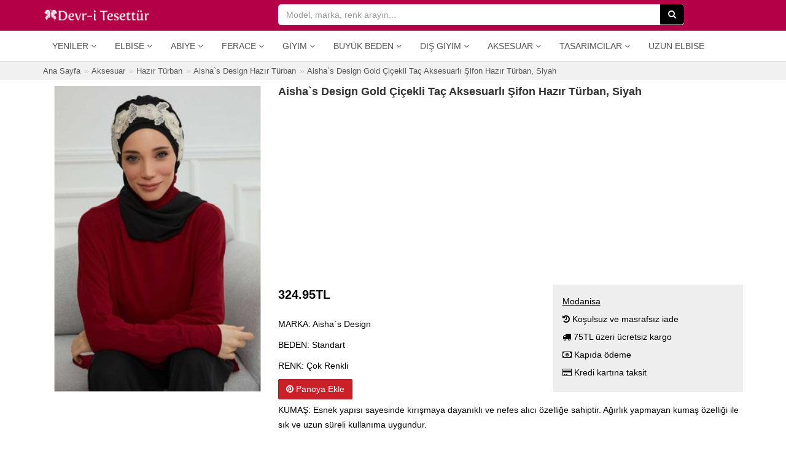

--- FILE ---
content_type: text/html; charset=UTF-8
request_url: https://www.devritesettur.com/659140-aishas-design-gold-cicekli-tac-aksesuarli-sifon-hazir-turban-siyah.html
body_size: 11607
content:
<!DOCTYPE html>
<html lang="tr" class="view_index moblie_0 ajax_filters_0">
<head>
<meta charset="utf-8">
<meta http-equiv="Content-Type" content="text/html; charset=UTF-8" />
<meta http-equiv="X-UA-Compatible" content="IE=edge">
<meta name="viewport" content="width=device-width, initial-scale=1, maximum-scale=1, user-scalable=no" />
<link rel="dns-prefetch" href="//www.devritesettur.com" />
<link rel="dns-prefetch" href="//cdn.devritesettur.com" />
<link rel="preload" as="image" href="https://cdn.devritesettur.com/placeholder.png">
<title>Aisha`s Design Gold Çiçekli Taç Aksesuarlı Şifon Hazır Türban, Siyah | Devr-i Tesettür</title>
<meta name="title" content="Aisha`s Design Gold Çiçekli Taç Aksesuarlı Şifon Hazır Türban, Siyah" />
<meta name="description" content="Aisha`s Design markasına ait Gold Çiçekli Taç Aksesuarlı Şifon Hazır Türban, Siyah ürününü devritesettur.com güvencesi ile Modanisa üzerinden 324.95 TL ödeyerek hızlı bir şekilde satın alabilirsiniz." />
<link rel="image_src" href="https://www.devritesettur.com/uploads/products/2023/09/thumb/3098-aishas-design-gold-cicekli-tac-aksesuarli-sifon-hazir-turban-siyah.jpg" />
<link rel="canonical" href="https://www.devritesettur.com/659140-aishas-design-gold-cicekli-tac-aksesuarli-sifon-hazir-turban-siyah.html" />
<meta property="og:url" content="https://www.devritesettur.com/659140-aishas-design-gold-cicekli-tac-aksesuarli-sifon-hazir-turban-siyah.html" />
<meta property="og:title" content="Aisha`s Design Gold Çiçekli Taç Aksesuarlı Şifon Hazır Türban, Siyah" />
<meta property="og:description" content="Aisha`s Design markasına ait Gold Çiçekli Taç Aksesuarlı Şifon Hazır Türban, Siyah ürününü devritesettur.com güvencesi ile Modanisa üzerinden 324.95 TL ödeyerek hızlı bir şekilde satın alabilirsiniz." />
<meta property="og:type" content="product"/>
<meta property="og:site_name" content="devritesettur.com" /> 
<meta property="og:image" content="https://www.devritesettur.com/uploads/products/2023/09/thumb/3098-aishas-design-gold-cicekli-tac-aksesuarli-sifon-hazir-turban-siyah.jpg" />
<meta property="product:plural_title" content="Aisha`s Design Gold Çiçekli Taç Aksesuarlı Şifon Hazır Türban, Siyah"/>
<meta property="product:price:amount" content="324.95" />
<meta property="product:price:currency" content="TRY" />
<meta content="product" name="twitter:card"/>
<meta content="@devritesettur.com" name="twitter:site"/>
<meta content="Aisha`s Design Gold Çiçekli Taç Aksesuarlı Şifon Hazır Türban, Siyah" name="twitter:title"/>
<meta content="https://www.devritesettur.com/uploads/products/2023/09/thumb/3098-aishas-design-gold-cicekli-tac-aksesuarli-sifon-hazir-turban-siyah.jpg" name="twitter:image"/>
<meta content="Fiyat" name="twitter:label1"/>
<meta content="324.95TL" name="twitter:data1"/>
<meta content="Marka" name="twitter:label2"/>
<meta content="Aisha`s Design" name="twitter:data2"/>
<link rel="apple-touch-icon" sizes="57x57" href="https://www.devritesettur.com/uploads/favicon/apple-icon-57x57.png">
<link rel="apple-touch-icon" sizes="60x60" href="https://www.devritesettur.com/uploads/favicon/apple-icon-60x60.png">
<link rel="apple-touch-icon" sizes="72x72" href="https://www.devritesettur.com/uploads/favicon/apple-icon-72x72.png">
<link rel="apple-touch-icon" sizes="76x76" href="https://www.devritesettur.com/uploads/favicon/apple-icon-76x76.png">
<link rel="apple-touch-icon" sizes="114x114" href="https://www.devritesettur.com/uploads/favicon/apple-icon-114x114.png">
<link rel="apple-touch-icon" sizes="120x120" href="https://www.devritesettur.com/uploads/favicon/apple-icon-120x120.png">
<link rel="apple-touch-icon" sizes="144x144" href="https://www.devritesettur.com/uploads/favicon/apple-icon-144x144.png">
<link rel="apple-touch-icon" sizes="152x152" href="https://www.devritesettur.com/uploads/favicon/apple-icon-152x152.png">
<link rel="apple-touch-icon" sizes="180x180" href="https://www.devritesettur.com/uploads/favicon/apple-icon-180x180.png">
<link rel="icon" type="image/png" sizes="192x192"  href="https://www.devritesettur.com/uploads/favicon/android-icon-192x192.png">
<link rel="icon" type="image/png" sizes="32x32" href="https://www.devritesettur.com/uploads/favicon/favicon-32x32.png">
<link rel="icon" type="image/png" sizes="96x96" href="https://www.devritesettur.com/uploads/favicon/favicon-96x96.png">
<link rel="icon" type="image/png" sizes="16x16" href="https://www.devritesettur.com/uploads/favicon/favicon-16x16.png">
<link rel="manifest" href="https://www.devritesettur.com/manifest.json">
<meta name="msapplication-TileColor" content="#ffffff">
<meta name="msapplication-TileImage" content="https://www.devritesettur.com/uploads/favicon/ms-icon-144x144.png">
<meta name="theme-color" content="#ffffff">
<meta name="p:domain_verify" content="937037e3f3560a904982026fcab5bfb4"/>
<meta property="fb:app_id" content="1531833010380596" />
<meta property="fb:admins" content="518011988" />
<link rel="shortcut icon" href="https://www.devritesettur.com/uploads/favicon/favicon.ico">
<link rel="stylesheet" href="https://www.devritesettur.com/templates/dtn/style.vcbbcgl2k5k.min.css">
<style>
.p-r-ad-container {width: 100%; padding: 0px; background-color: #fff}
.products_index .p-r-ad-container, .search_index .p-r-ad-container {padding:5px;}
</style>
<script>
var mainPage = 'https://www.devritesettur.com/';
var cdnmainPage = 'https://cdn.devritesettur.com/';
var isMobile = 0;
var userAgent = {"platform":"Mac OS X","browser_version":"Chrome 131.0.0.0","is_robot":0,"is_referral":false,"is_mobile":0,"referrer":""};
var useEs = 0;
var isCategory = 0;
var atPage = 'view-index';
var coupons = [];
var isLogged = 0;
var defaultIndex = '';
var fbAppId = 1531833010380596;
var googleClientId = '742619337887-evq6pr13rdhn1jog1e5bbjveparg5d4q.apps.googleusercontent.com';
var linkTarget = 'detail';
var categoryLabels = {"giyim":"Giyim","dis-giyim":"D\u0131\u015f Giyim","buyuk-beden":"B\u00fcy\u00fck Beden","aksesuar":"Aksesuar","tesettur-mayo":"Tesett\u00fcr Mayo","tesettur-elbise":"Elbise","tesettur-abiye":"Abiye Elbise","tesettur-tunik":"Tunik","tesettur-takim":"Tak\u0131m","namaz-elbisesi":"Namaz Elbisesi","tesettur-tulum":"Tulum","tesettur-pantolon":"Pantolon","tesettur-etek":"Etek","tesettur-pantolon-etek":"Pantolon Etek","tesettur-abiye-etek":"Abiye Etek","bluz-gomlek":"Bluz & G\u00f6mlek","kazak":"Kazak","triko":"Triko","esofman":"E\u015fofman","sal":"\u015eal","esarp-basortusu":"E\u015farp & Ba\u015f\u00f6rt\u00fcs\u00fc","hazir-turban":"Haz\u0131r T\u00fcrban","bone":"Bone","kolluk-boyunluk":"Kolluk & Boyunluk","ferace":"Ferace","kap-pardesu":"Kap & Pardes\u00fc","trenckot":"Tren\u00e7kot","hirka":"H\u0131rka","yelek":"Yelek","ceket":"Ceket","panco":"Pan\u00e7o","kaban":"Kaban","mont":"Mont","tam-kapali-mayo":"Tam Kapal\u0131 Mayo","yarim-kapali-mayo":"Yar\u0131m Kapal\u0131 Mayo","buyuk-beden-elbise":"B\u00fcy\u00fck Beden Elbise","buyuk-beden-tunik":"B\u00fcy\u00fck Beden Tunik","buyuk-beden-abiye":"B\u00fcy\u00fck Beden Abiye Elbise","buyuk-beden-takim":"B\u00fcy\u00fck Beden Tak\u0131m","buyuk-beden-etek":"B\u00fcy\u00fck Beden Etek","buyuk-beden-pantolon":"B\u00fcy\u00fck Beden Pantolon","buyuk-beden-bluz-gomlek":"B\u00fcy\u00fck Beden Bluz & G\u00f6mlek","buyuk-beden-ferace":"B\u00fcy\u00fck Beden Ferace","buyuk-beden-kap-pardesu":"B\u00fcy\u00fck Beden Kap & Pardes\u00fc","buyuk-beden-ceket":"B\u00fcy\u00fck Beden Ceket","buyuk-beden-yelek":"B\u00fcy\u00fck Beden Yelek","buyuk-beden-hirka":"B\u00fcy\u00fck Beden H\u0131rka"};
var priceLabels = {"0_50":"0-50TL","50_100":"50-100TL","100_150":"100-150TL","150_200":"150-200TL","200_300":"200-300TL","300_400":"300-400TL","400_500":"400-500TL","500_500000":"500TL \u00fczeri"};
var discountLabels = {"0.1_100":"\u0130ndirimli \u00dcr\u00fcnler","20_100":"%20","30_100":"%30","40_100":"%40","50_100":"%50","60_100":"%60","70_100":"%70"};
var facetLabels = {"cat":"Kategori","sub":"Alt Kategori","style":"Stil","material":"Kuma\u015f","price_range":"Fiyat Aral\u0131\u011f\u0131","size":"Beden","color":"Renk","discount_range":"\u0130ndirim Oran\u0131","brand":"Marka","provider":"Ma\u011faza","tag":"Etiket"};
var pageTitle = 'Aisha`s Design Gold Çiçekli Taç Aksesuarlı Şifon Hazır Türban, Siyah';
var searchParams = {};
var searchQuery = '';
var totalProducts = 0;
var relatedProducts = [];
var defaultURL = '659140-aishas-design-gold-cicekli-tac-aksesuarli-sifon-hazir-turban-siyah.html';
var procutDealLabels = {"19":"","77":"","78":"","105":"","82":"","2":"","88":"","94":"","106":"Kolay & Ko\u015fulsuz \u0130ade","107":"Kolay & Ko\u015fulsuz \u0130ade","108":"Kolay & Ko\u015fulsuz \u0130ade","109":"Kolay & Ko\u015fulsuz \u0130ade"};
</script>
 <!--[if lt IE 9]>
<script  src="https://www.devritesettur.com/templates/dtn/js/html5shiv.js"></script>
<script  src="https://www.devritesettur.com/templates/dtn/js/respond.min.js"></script>
<![endif]-->
<!-- Global site tag (gtag.js) - Google Analytics -->
<script async src="https://www.googletagmanager.com/gtag/js?id=UA-5658073-23"></script>
<script>
window.dataLayer = window.dataLayer || [];
function gtag(){dataLayer.push(arguments);}
gtag('js', new Date());
gtag('config', 'UA-5658073-23');
</script>
<script data-ad-client="ca-pub-3002298300566809" async defer src="https://pagead2.googlesyndication.com/pagead/js/adsbygoogle.js"></script><script>
defaultIndex = 'popularity_desc';
searchParameters = {"sub":["hazir-turban"]};
query = '';
totalProducts = 1987;
</script>
<script type="application/ld+json">
{
  "@context": "http://schema.org/",
  "@type": "Product",
  "name": "Aisha`s Design Gold \u00c7i\u00e7ekli Ta\u00e7 Aksesuarl\u0131 \u015eifon Haz\u0131r T\u00fcrban, Siyah",
  "image": "https://www.devritesettur.com/uploads/products/2023/09/3098-aishas-design-gold-cicekli-tac-aksesuarli-sifon-hazir-turban-siyah.jpg",
  "description": "Aisha`s Design markas\u0131na ait Gold \u00c7i\u00e7ekli Ta\u00e7 Aksesuarl\u0131 \u015eifon Haz\u0131r T\u00fcrban, Siyah \u00fcr\u00fcn\u00fcn\u00fc devritesettur.com g\u00fcvencesi ile Modanisa \u00fczerinden 324.95 TL \u00f6deyerek h\u0131zl\u0131 bir \u015fekilde sat\u0131n alabilirsiniz.",
  "url": "https://www.devritesettur.com/659140-aishas-design-gold-cicekli-tac-aksesuarli-sifon-hazir-turban-siyah.html",
  "brand": {
    "@type": "Thing",
    "name": "Aisha`s Design"  },
  "offers": {
    "@type": "Offer",
    "priceCurrency": "TRY",
    "price": "324.95",
    "itemCondition": "http://schema.org/NewCondition",
    "url": "https://www.devritesettur.com/659140-aishas-design-gold-cicekli-tac-aksesuarli-sifon-hazir-turban-siyah.html",
    "availability": "http://schema.org/InStock",
    "seller": {
      "@type": "Organization",
      "name": "Modanisa"    }
  }
}
</script>
<script type="application/ld+json">
{
"@context": "https://schema.org",
"@type": "BreadcrumbList",
"itemListElement": [
{
"@type": "ListItem",
"position": 1,
"name": "Aksesuar",
"item": "https://www.devritesettur.com/aksesuar"
},{
"@type": "ListItem",
"position": 2,
"name": "Haz\u0131r T\u00fcrban",
"item": "https://www.devritesettur.com/hazir-turban"
},{
"@type": "ListItem",
"position": 3,
"name": "Aisha`s Design Haz\u0131r T\u00fcrban",
"item": "https://www.devritesettur.com/aishas-design-hazir-turban"
},{
"@type": "ListItem",
"position": 4,
"name": "Aisha`s Design Gold \u00c7i\u00e7ekli Ta\u00e7 Aksesuarl\u0131 \u015eifon Haz\u0131r T\u00fcrban, Siyah",
"item": "https://www.devritesettur.com/659140-aishas-design-gold-cicekli-tac-aksesuarli-sifon-hazir-turban-siyah.html"
}]
}
</script>
</head>
<body>
<script>var default_term = 'Model, marka, renk arayın...';</script>
<div class="main-site-container">
<header class="">
<div class="header-top">
	<div class="container b-container">
		<div class="row">
			<div class="col-xs-10 col-sm-4">
				<div class="logo-container">
					<a href="https://www.devritesettur.com/" class="logo" title="Devr-i Tesettür"><img alt="Devr-i Tesettür" title="Devr-i Tesettür" src="https://cdn.devritesettur.com/devritesettur-logo-b.png" height="24" width="176"></a>
				</div>
			</div>
			<div class="col-xs-2 text-right visible-xs">
				<a class="menu-button">
					<div class="menu-button-icon">
				        <span class="icon-bar"></span>
				        <span class="icon-bar"></span>
				        <span class="icon-bar"></span>
					</div>
					<span class="menu-button-text">MENÜ</span>
				</a>
			</div>
			<div class="col-xs-12 col-sm-7">
				<div class="search-container">
					<div class="main-search-form-container main-search-form-container-full-w">
						<form class="main-search-form" id="main-search-form" onsubmit="return startSearch(this);" action=".">
						    <input type="search" autocomplete="off" autocorrect="off" autocapitalize="off" spellcheck="false" name="q" class="form-control" placeholder="Model, marka, renk arayın..." value="">
						    <span class="search-icon visible-xs"><i class="fa fa-search"></i></span>
						    <button type="submit" class="btn btn-dark hidden-xs"><i class="fa fa-search"></i></button>
						</form>
					</div>
					<a class="search-cancel"></a>
									</div>
			</div>
		</div>
	</div>
</div>
<div class="header-menu">
	<div class="container b-container">
	<div class="navbar navbar-default navbar-static-top yamm">
		<div class="collapse navbar-collapse" id="main-navbar">
			<div class="mobile-menu-head">
				<div class="menu-button-back"><i class="fa fa-angle-left"></i></div>
				<span>MENÜ</span>
				<div class="menu-button-icon-close"></div>
			</div>
			<ul class="nav navbar-nav">
<li class="dropdown">
	<a href="#" class="dropdown-toggle" data-toggle="dropdown" data-title="YENİLER">Yeniler <i class="fa fa-angle-down"></i></a>
	<ul class="dropdown-menu">
		<li><a href="https://www.devritesettur.com/yeni-sezon-tesettur-elbise" title="Yeni Sezon Tesettür Elbiseler">Tesettür Elbiseler</a></li>
		<li><a href="https://www.devritesettur.com/yeni-sezon-tesettur-abiye" title="Yeni Sezon Tesettür Abiyeler">Tesettür Abiyeler</a></li>
		<li><a href="https://www.devritesettur.com/yeni-sezon-tesettur-tunik" title="Yeni Sezon Tesettür Tunikler">Tesettür Tunikler</a></li>
		<li><a href="https://www.devritesettur.com/yeni-sezon-tesettur-etek" title="Yeni Sezon Tesettür Etekler">Tesettür Etekler</a></li>
		<li><a href="https://www.devritesettur.com/yeni-sezon-tesettur-pantolon" title="Yeni Sezon Tesettür Pantolonlar">Tesettür Pantolonlar</a></li>
		<li><a href="https://www.devritesettur.com/yeni-sezon-ferace" title="Yeni Sezon Feraceler">Ferace</a></li>
		<li><a href="https://www.devritesettur.com/yeni-sezon-kap-pardesu" title="Yeni Sezon Kap &amp; Pardesü">Kap &amp; Pardesü</a></li>
	</ul>
</li>
<li class="dropdown hidden-md hidden-sm">
	<a href="#" class="dropdown-toggle" data-toggle="dropdown" data-title="ELBİSE">Elbise <i class="fa fa-angle-down"></i></a>
	<ul class="dropdown-menu">
		<li><a href="https://www.devritesettur.com/kot-elbise" title="Kot Tesettür Elbiseler">Kot Elbiseler</a></li>
		<li><a href="https://www.devritesettur.com/spor-elbise" title="Spor Tesettür Elbiseler">Spor Elbiseler</a></li>
		<li><a href="https://www.devritesettur.com/salas-elbise" title="Salaş Tesettür Elbiseler">Salaş Elbiseler</a></li>
		<li><a href="https://www.devritesettur.com/desenli-elbise" title="Desenli Tesettür Elbiseler">Desenli Elbiseler</a></li>
		<li><a href="https://www.devritesettur.com/100tl-alti-tesettur-elbise" title="100TL Altı Tesettür Elbiseler">100TL Altı Elbiseler</a></li>
		<li class="divider"></li>
		<li><a href="https://www.devritesettur.com/refka-elbise" title="Refka Tesettür Elbise">Refka Elbise</a></li>
		<li><a href="https://www.devritesettur.com/neways-elbise" title="Neways Tesettür Elbise">Neways Elbise</a></li>
		<li><a href="https://www.devritesettur.com/tofisa-elbise" title="Tofisa Tesettür Elbise">Tofisa Elbise</a></li>
		<li><a href="https://www.devritesettur.com/moda-merve-elbise" title="Moda Merve Tesettür Elbise">Moda Merve Elbise</a></li>
		<li class="divider"></li>
		<li><a href="https://www.devritesettur.com/tesettur-elbise" title="Tesettür Elbiseler">Tüm Elbiseler</a></li>
	</ul>
</li>
<li class="dropdown hidden-md hidden-sm">
	<a href="#" class="dropdown-toggle" data-toggle="dropdown" data-title="ABİYE">Abiye <i class="fa fa-angle-down"></i></a>
	<ul class="dropdown-menu">
		<li><a href="https://www.devritesettur.com/sifon-abiye-elbise" title="Şifon Tesettür Abiyeler">Şifon Abiyeler</a></li>
		<li><a href="https://www.devritesettur.com/dantel-abiye-elbise" title="Dantel Tesettür Abiyeler">Dantel Abiyeler</a></li>
		<li><a href="https://www.devritesettur.com/denseli-abiye-elbise" title="Desenli Tesettür Abiyeler">Desenli Abiyeler</a></li>
		<li><a href="https://www.devritesettur.com/200tl-alti-abiye-elbise" title="200TL Altı Tesettür Abiyeler">200TL Altı Abiyeler</a></li>
		<li class="divider"></li>
		<li><a href="https://www.devritesettur.com/tesettur-abiye" title="Tesettür Abiye Elbiseler">Tüm Abiyeler</a></li>
	</ul>
</li>
<li class="dropdown hidden-md hidden-sm">
	<a href="#" class="dropdown-toggle" data-toggle="dropdown" data-title="FERACE">Ferace <i class="fa fa-angle-down"></i></a>
	<ul class="dropdown-menu">
		<li><a href="https://www.devritesettur.com/abiye-ferace" title="Abiye Feraceler">Abiye Feraceler</a></li>
		<li><a href="https://www.devritesettur.com/kot-ferace" title="Kot Feraceler">Kot Feraceler</a></li>
		<li><a href="https://www.devritesettur.com/spor-ferace" title="Spor Feraceler">Spor Feraceler</a></li>
		<li><a href="https://www.devritesettur.com/desenli-ferace" title="Desenli Feraceler">Desenli Feraceler</a></li>
		<li><a href="https://www.devritesettur.com/100tl-alti-ferace" title="100TL Altı Feraceler">100TL Altı Feraceler</a></li>
		<li class="divider"></li>
		<li><a href="https://www.devritesettur.com/ferace" title="Ferace">Tüm Feraceler</a></li>
	</ul>
</li>
<li class="dropdown">
	<a href="#" class="dropdown-toggle" data-toggle="dropdown" data-title="GİYİM">Giyim <i class="fa fa-angle-down"></i></a>
	<ul class="dropdown-menu">
		<li><a href="https://www.devritesettur.com/tesettur-elbise">Tesettür Elbise</a></li>
		<li><a href="https://www.devritesettur.com/tesettur-abiye">Tesettür Abiye</a></li>
		<li><a href="https://www.devritesettur.com/tesettur-tunik">Tesettür Tunik</a></li>
		<li><a href="https://www.devritesettur.com/tesettur-takim">Tesettür Takım</a></li>
		<li><a href="https://www.devritesettur.com/namaz-elbisesi">Namaz Elbisesi</a></li>
		<li><a href="https://www.devritesettur.com/tesettur-tulum">Tesettür Tulum</a></li>
		<li><a href="https://www.devritesettur.com/tesettur-pantolon">Tesettür Pantolon</a></li>
		<li><a href="https://www.devritesettur.com/tesettur-etek">Tesettür Etek</a></li>
		<li><a href="https://www.devritesettur.com/tesettur-pantolon-etek">Tesettür Pantolon Etek</a></li>
		<li><a href="https://www.devritesettur.com/tesettur-abiye-etek">Tesettür Abiye Etek</a></li>
		<li><a href="https://www.devritesettur.com/bluz-gomlek">Bluz &amp; Gömlek</a></li>
		<li><a href="https://www.devritesettur.com/kazak">Kazak</a></li>
		<li><a href="https://www.devritesettur.com/triko">Triko</a></li>
		<li><a href="https://www.devritesettur.com/esofman">Eşofman</a></li>
	</ul>
</li>
<li class="dropdown"><a href="https://www.devritesettur.com/buyuk-beden" class="dropdown-toggle" data-toggle="dropdown" data-hover="dropdown" data-title="BÜYÜK BEDEN">Büyük Beden <i class="fa fa-angle-down"></i></a><ul class="dropdown-menu">
<li><a href="https://www.devritesettur.com/buyuk-beden-elbise">Tesettür Elbise</a></li>
<li><a href="https://www.devritesettur.com/buyuk-beden-tunik">Tesettür Tunik</a></li>
<li><a href="https://www.devritesettur.com/buyuk-beden-abiye">Tesettür Abiye Elbise</a></li>
<li><a href="https://www.devritesettur.com/buyuk-beden-takim">Tesettür Takım</a></li>
<li><a href="https://www.devritesettur.com/buyuk-beden-etek">Tesettür Etek</a></li>
<li><a href="https://www.devritesettur.com/buyuk-beden-pantolon">Tesettür Pantolon</a></li>
<li><a href="https://www.devritesettur.com/buyuk-beden-bluz-gomlek">Bluz &amp; Gömlek</a></li>
<li><a href="https://www.devritesettur.com/buyuk-beden-ferace">Ferace</a></li>
<li><a href="https://www.devritesettur.com/buyuk-beden-kap-pardesu">Kap &amp; Pardesü</a></li>
<li><a href="https://www.devritesettur.com/buyuk-beden-ceket">Tesettür Ceket</a></li>
<li><a href="https://www.devritesettur.com/buyuk-beden-yelek">Yelek</a></li>
<li><a href="https://www.devritesettur.com/buyuk-beden-hirka">Hırka</a></li>
</ul></li>
<li class="dropdown"><a href="https://www.devritesettur.com/dis-giyim" class="dropdown-toggle" data-toggle="dropdown" data-hover="dropdown" data-title="DIŞ GİYİM">Dış Giyim <i class="fa fa-angle-down"></i></a><ul class="dropdown-menu">
<li><a href="https://www.devritesettur.com/ferace">Ferace</a></li>
<li><a href="https://www.devritesettur.com/kap-pardesu">Kap &amp; Pardesü</a></li>
<li><a href="https://www.devritesettur.com/trenckot">Trençkot</a></li>
<li><a href="https://www.devritesettur.com/panco">Panço</a></li>
<li><a href="https://www.devritesettur.com/kaban">Kaban</a></li>
<li><a href="https://www.devritesettur.com/mont">Mont</a></li>
<li><a href="https://www.devritesettur.com/ceket">Ceket</a></li>
<li><a href="https://www.devritesettur.com/yelek">Yelek</a></li>
<li><a href="https://www.devritesettur.com/hirka">Hırka</a></li>
</ul></li>
<li class="dropdown"><a href="https://www.devritesettur.com/aksesuar" class="dropdown-toggle" data-toggle="dropdown" data-hover="dropdown" data-title="AKSESUAR">Aksesuar <i class="fa fa-angle-down"></i></a><ul class="dropdown-menu"><li><a href="https://www.devritesettur.com/sal">Şal</a></li>
<li><a href="https://www.devritesettur.com/esarp-basortusu">Eşarp &amp; Başörtüsü</a></li>
<li><a href="https://www.devritesettur.com/hazir-turban">Hazır Türban</a></li>
<li><a href="https://www.devritesettur.com/bone">Bone</a></li>
<li><a href="https://www.devritesettur.com/kolluk-boyunluk">Kolluk &amp; Boyunluk</a></li>
</ul></li>
<li class="dropdown">
	<a href="#" class="dropdown-toggle" data-toggle="dropdown" data-hover="dropdown" data-title="TESETTÜR TASARIMCILAR">Tasarımcılar <i class="fa fa-angle-down"></i></a>
	<ul class="dropdown-menu">
		<li><a href="https://www.devritesettur.com/minel-ask">Minel Aşk</a></li>
		<li><a href="https://www.devritesettur.com/muslima-wear">Muslima Wear</a></li>
		<li><a href="https://www.devritesettur.com/refka">Refka</a></li>
		<li><a href="https://www.devritesettur.com/gamze-ozkul">Gamze Özkul</a></li>
		<li><a href="https://www.devritesettur.com/al-marah">Al-Marah</a></li>
		<li><a href="https://www.devritesettur.com/an-nahar">An-Nahar</a></li>
		<li><a href="https://www.devritesettur.com/amine-huma">Amine Hüma</a></li>
	</ul>
</li>
<li class="hidden-sm"><a href="https://www.megabutik.com/tr-tr/kadin/elbise/uzun" title="Kadın Uzun Elbise" target="_blank">Uzun Elbise</a></li>
</ul>		</div>
	</div>
	</div>
</div>
</header>
<div class="hide-on-search"><div class="d-container">
<div class="container b-container m-b-10 p-b-5">
	<div class="pg-top">
		<div class="breadcrumb-container hidden-xs">
		    <ol class="breadcrumb">
				<li><a href="https://www.devritesettur.com/"><span>Ana Sayfa</span></a></li>
				
												<li>
					<a href="https://www.devritesettur.com/aksesuar" title="Aksesuar"><span>Aksesuar</span></a>
				</li>
								<li>
					<a href="https://www.devritesettur.com/hazir-turban" title="Hazır Türban"><span>Hazır Türban</span></a>
				</li>
								<li>
					<a href="https://www.devritesettur.com/aishas-design-hazir-turban" title="Aisha`s Design Hazır Türban"><span>Aisha`s Design Hazır Türban</span></a>
				</li>
								<li>
					<a href="https://www.devritesettur.com/659140-aishas-design-gold-cicekli-tac-aksesuarli-sifon-hazir-turban-siyah.html" title="Aisha`s Design Gold Çiçekli Taç Aksesuarlı Şifon Hazır Türban, Siyah"><span>Aisha`s Design Gold Çiçekli Taç Aksesuarlı Şifon Hazır Türban, Siyah</span></a>
				</li>
												
			</ol>
		</div>
	</div>
</div>
</div>
<div class="container b-container m-b-30">
		<div class="row">
		<div class="col-sm-4 m-b-15">
			
			<div class="visible-xs text-right m-b-5">
				<a class="btn btn-sm btn-social btn-success" href="https://wa.me/?text=https%3A%2F%2Fwww.devritesettur.com%2F659140-aishas-design-gold-cicekli-tac-aksesuarli-sifon-hazir-turban-siyah.html%3Futm_source%3Dwhatsapp%26utm_medium%3Dwhatsapp_detail%26utm_content%3Dwhatsapp_detail_button%26utm_campaign%3Dwhatsapp_share"><i class="fa fa-whatsapp"></i> WhatsApp ile Gönder</a>
			</div>

			<img id="preview_img" alt="Aisha`s Design Gold Çiçekli Taç Aksesuarlı Şifon Hazır Türban, Siyah" title="Aisha`s Design Gold Çiçekli Taç Aksesuarlı Şifon Hazır Türban, Siyah" class="img-responsive" src="https://www.devritesettur.com/uploads/products/2023/09/thumb/3098-aishas-design-gold-cicekli-tac-aksesuarli-sifon-hazir-turban-siyah.jpg" width="100vw" height="100vh">
		</div>
		<div class="col-sm-8">
				<div class="product-detail">
					<h1>Aisha`s Design Gold Çiçekli Taç Aksesuarlı Şifon Hazır Türban, Siyah</h1>
										<div class="m-b-15"><ins class="adsbygoogle"
					     style="display:block; min-height: 280px"
					     data-ad-client="ca-pub-3002298300566809"
					     data-ad-slot="6939007662"
					     data-ad-format="auto"
					     data-full-width-responsive="true"></ins></div>
					<script>
					     (adsbygoogle = window.adsbygoogle || []).push({});
					</script>
										<div class="product-detail-info">
						<div class="row">
							<div class="col-sm-7">
								<div class="product-detail-price m-b-20">
																		<span class="product-detail-sale-price">324.95TL</span>
																	</div>
																<p><b>MARKA:</b> <span>Aisha`s Design</span></p>
																								<p><b>BEDEN:</b> <span>Standart</span></p>
																								<p><b>RENK:</b> <span>Çok Renkli</span></p>
																								
																<div class="m-t-10">
									<a class="btn btn-pinterest" target="_blank" href="https://pinterest.com/pin/create/link/?url=https%3A%2F%2Fwww.devritesettur.com%2F659140-aishas-design-gold-cicekli-tac-aksesuarli-sifon-hazir-turban-siyah.html&media=https%3A%2F%2Fwww.devritesettur.com%2Fuploads%2Fproducts%2F2023%2F09%2F3098-aishas-design-gold-cicekli-tac-aksesuarli-sifon-hazir-turban-siyah.jpg&description=Aisha`s%20Design%20Gold%20Çiçekli%20Taç%20Aksesuarlı%20Şifon%20Hazır%20Türban,%20Siyah"><i class="fa fa-pinterest"></i> Panoya Ekle</a>
								</div>
							</div>
							<div class="col-sm-5">
								<div class="product-detail-provider-specs"><b>Modanisa</b><ul><li><i class="fa fa-history"></i> Koşulsuz ve masrafsız iade</li><li><i class="fa fa-truck"></i> 75TL üzeri ücretsiz kargo</li><li><i class="fa fa-money"></i> Kapıda ödeme</li><li><i class="fa fa-credit-card"></i> Kredi kartına taksit</li></ul></div>
							</div>
						</div>
						<div class="p-t-5"><p><b>KUMAŞ:</b> Esnek yapısı sayesinde kırışmaya dayanıklı ve nefes alıcı özelliğe sahiptir. Ağırlık yapmayan kumaş özelliği ile sık ve uzun süreli kullanıma uygundur.</p></div>						<p class="product-detail-desc">Aisha`s Design markasına ait Gold Çiçekli Taç Aksesuarlı Şifon Hazır Türban, Siyah ürününü devritesettur.com güvencesi ile Modanisa üzerinden 324.95 TL ödeyerek hızlı bir şekilde satın alabilirsiniz.</p>
												<div class="product-detail-es-tags">
							<h2>ÜRÜN ETİKETLERİ</h2>
						<ul>
							<li>
								<a href="https://www.devritesettur.com/hazir-turban" title="Hazır Türban">Hazır Türban</a>
							</li>
																					<li><a href="https://www.devritesettur.com/aishas-design-hazir-turban" title="Aisha`s Design Hazır Türban">Aisha`s Design Hazır Türban</a></li>
														<li><a href="https://www.devritesettur.com/modanisa" title="Modanisa">Modanisa</a></li>
														<li><a href="https://www.devritesettur.com/aishas-design" title="Aisha`s Design">Aisha`s Design</a></li>
																					
														</ul>
						</div>
											</div>
				</div>
		</div>
	</div>
		<div id="related-products" class="m-t-30 m-b-30">
		<h2 class="section-title">BENZER ÜRÜNLER</h2>
		<div class="row">
			<div class="p-r-container">
	<div class="p-r-grid">
		<div class="p-r-picture-c">
			<div class="p-r-picture"><a href="https://www.devritesettur.com/780464-aise-tesettur-hardal-karyagdi-armali-bere.html" title="Hardal Karyağdı Armalı Bere" data-id="780464"><img class="lazyload img-responsive" src="https://cdn.devritesettur.com/placeholder.png" data-src="https://cdn.devritesettur.com/products/2025/12/thumb/4779-aise-tesettur-hardal-karyagdi-armali-bere.jpg" alt="Hardal Karyağdı Armalı Bere" title="Hardal Karyağdı Armalı Bere" width="100vw" height="100vh" /></a></div>
								</div>
		<div class="p-r-bottom">
			<div class="p-r-name"><a href="https://www.devritesettur.com/780464-aise-tesettur-hardal-karyagdi-armali-bere.html"title="Hardal Karyağdı Armalı Bere" data-id="780464"><span>AİŞE TESETTÜR</span> Hardal Karyağdı Armalı Bere</a></div>
			<div class="p-r-price">
				<p><span>16,40 TL</span></p>			</div>
											</div>
	</div>
</div><script>relatedProducts=[{"id":764493,"posi":764493,"group_id":764493,"popularity":109993,"name":"Havuz Bonesi \u00c7apraz Bone & Deniz","brand":"A\u0130\u015eE TESETT\u00dcR","provider_id":19,"provider":"Modanisa","price":11.99,"price_old":0,"image":"https:\/\/cdn.devritesettur.com\/products\/2025\/09\/thumb\/2147-aise-tesettur-havuz-bonesi-capraz-bone-deniz.jpg","size":"","color":["Turuncu"],"style":[],"seo_link":"764493-aise-tesettur-havuz-bonesi-capraz-bone-deniz.html","discount":0,"tag":["aise-tesettur","modanisa","aise-tesettur-hazir-turban"],"variants":0},{"id":780409,"posi":780409,"group_id":780409,"popularity":109992,"name":"Ekru \u00c7apraz Bantl\u0131 Bone","brand":"A\u0130\u015eE TESETT\u00dcR","provider_id":19,"provider":"Modanisa","price":14.99,"price_old":0,"image":"https:\/\/cdn.devritesettur.com\/products\/2025\/12\/thumb\/8334-aise-tesettur-ekru-capraz-bantli-bone.jpg","size":"","color":["\u00c7ok Renkli"],"style":[],"seo_link":"780409-aise-tesettur-ekru-capraz-bantli-bone.html","discount":0,"tag":["aise-tesettur","modanisa","aise-tesettur-hazir-turban"],"variants":0},{"id":764514,"posi":764514,"group_id":764514,"popularity":109992,"name":"B\u00fczg\u00fcl\u00fc Dolama Tokal\u0131 Bone","brand":"A\u0130\u015eE TESETT\u00dcR","provider_id":19,"provider":"Modanisa","price":11.99,"price_old":0,"image":"https:\/\/cdn.devritesettur.com\/products\/2025\/09\/thumb\/9148-aise-tesettur-buzgulu-dolama-tokali-bone.jpg","size":"","color":["Pembe"],"style":[],"seo_link":"764514-aise-tesettur-buzgulu-dolama-tokali-bone.html","discount":0,"tag":["aise-tesettur","modanisa","aise-tesettur-hazir-turban"],"variants":0},{"id":780404,"posi":780404,"group_id":780404,"popularity":109991,"name":"Somon B\u00fczg\u00fcl\u00fc Sala\u015f Bone","brand":"A\u0130\u015eE TESETT\u00dcR","provider_id":19,"provider":"Modanisa","price":22,"price_old":0,"image":"https:\/\/cdn.devritesettur.com\/products\/2025\/12\/thumb\/8119-aise-tesettur-somon-buzgulu-salas-bone.png","size":"","color":["\u00c7ok Renkli"],"style":[],"seo_link":"780404-aise-tesettur-somon-buzgulu-salas-bone.html","discount":0,"tag":["aise-tesettur","modanisa","aise-tesettur-hazir-turban"],"variants":0},{"id":780439,"posi":780439,"group_id":780439,"popularity":109990,"name":"Bordo Kapitone Haz\u0131r E\u015farp","brand":"A\u0130\u015eE TESETT\u00dcR","provider_id":19,"provider":"Modanisa","price":8.4,"price_old":0,"image":"https:\/\/cdn.devritesettur.com\/products\/2025\/12\/thumb\/8440-aise-tesettur-bordo-kapitone-hazir-esarp.jpg","size":"","color":["\u00c7ok Renkli"],"style":[],"seo_link":"780439-aise-tesettur-bordo-kapitone-hazir-esarp.html","discount":0,"tag":["aise-tesettur","modanisa","aise-tesettur-hazir-turban"],"variants":0},{"id":780465,"posi":780465,"group_id":780465,"popularity":109699,"name":"Gri Melanj \u0130nce \u00d6rme Armal\u0131 Bere","brand":"A\u0130\u015eE TESETT\u00dcR","provider_id":19,"provider":"Modanisa","price":16.4,"price_old":0,"image":"https:\/\/cdn.devritesettur.com\/products\/2025\/12\/thumb\/4498-aise-tesettur-gri-melanj-ince-orme-armali-bere.jpg","size":"","color":["\u00c7ok Renkli"],"style":[],"seo_link":"780465-aise-tesettur-gri-melanj-ince-orme-armali-bere.html","discount":0,"tag":["aise-tesettur","modanisa","aise-tesettur-hazir-turban"],"variants":0},{"id":780484,"posi":780484,"group_id":780484,"popularity":109698,"name":"Balk\u00f6p\u00fc\u011f\u00fc Janjan \u00c7a\u011fla Haz\u0131r T\u00fcrban Bone","brand":"A\u0130\u015eE TESETT\u00dcR","provider_id":19,"provider":"Modanisa","price":14.8,"price_old":0,"image":"https:\/\/cdn.devritesettur.com\/products\/2025\/12\/thumb\/9661-aise-tesettur-balkopugu-janjan-cagla-hazir-turban-bone.jpg","size":"","color":["\u00c7ok Renkli"],"style":[],"seo_link":"780484-aise-tesettur-balkopugu-janjan-cagla-hazir-turban-bone.html","discount":0,"tag":["aise-tesettur","modanisa","aise-tesettur-hazir-turban"],"variants":0},{"id":764616,"posi":764616,"group_id":764616,"popularity":109698,"name":"Bahar \u00c7apraz Bantl\u0131 Bone","brand":"A\u0130\u015eE TESETT\u00dcR","provider_id":19,"provider":"Modanisa","price":10.99,"price_old":0,"image":"https:\/\/cdn.devritesettur.com\/products\/2025\/09\/thumb\/2873-aise-tesettur-bahar-capraz-bantli-bone.jpg","size":"","color":["Ye\u015fil"],"style":[],"seo_link":"764616-aise-tesettur-bahar-capraz-bantli-bone.html","discount":0,"tag":["aise-tesettur","modanisa","aise-tesettur-hazir-turban"],"variants":0},{"id":780469,"posi":780469,"group_id":780469,"popularity":109697,"name":"Vizon Zebra Feminen Desenli Haz\u0131r \u015eal","brand":"A\u0130\u015eE TESETT\u00dcR","provider_id":19,"provider":"Modanisa","price":68.01,"price_old":0,"image":"https:\/\/cdn.devritesettur.com\/products\/2025\/12\/thumb\/865-aise-tesettur-vizon-zebra-feminen-desenli-hazir-sal.jpg","size":"","color":["\u00c7ok Renkli"],"style":[],"seo_link":"780469-aise-tesettur-vizon-zebra-feminen-desenli-hazir-sal.html","discount":0,"tag":["aise-tesettur","modanisa","aise-tesettur-hazir-turban"],"variants":0},{"id":764638,"posi":764638,"group_id":764638,"popularity":109697,"name":"Ta\u015f Rengi Geometrik Desen Haz\u0131r \u015eal","brand":"A\u0130\u015eE TESETT\u00dcR","provider_id":19,"provider":"Modanisa","price":15.99,"price_old":0,"image":"https:\/\/cdn.devritesettur.com\/products\/2025\/09\/thumb\/7780-aise-tesettur-tas-rengi-geometrik-desen-hazir-sal.jpg","size":"","color":["Kahverengi"],"style":[],"seo_link":"764638-aise-tesettur-tas-rengi-geometrik-desen-hazir-sal.html","discount":0,"tag":["aise-tesettur","modanisa","aise-tesettur-hazir-turban"],"variants":0},{"id":780518,"posi":780518,"group_id":780518,"popularity":109696,"name":"Beyaz \u00c7apraz Bone","brand":"A\u0130\u015eE TESETT\u00dcR","provider_id":19,"provider":"Modanisa","price":12,"price_old":0,"image":"https:\/\/cdn.devritesettur.com\/products\/2025\/12\/thumb\/6035-aise-tesettur-beyaz-capraz-bone.jpg","size":"","color":["\u00c7ok Renkli"],"style":[],"seo_link":"780518-aise-tesettur-beyaz-capraz-bone.html","discount":0,"tag":["aise-tesettur","modanisa","aise-tesettur-hazir-turban"],"variants":0},{"id":764588,"posi":764588,"group_id":764588,"popularity":109696,"name":"\u00c7ok Renkli Dijital Bask\u0131 Haz\u0131r \u015eal","brand":"A\u0130\u015eE TESETT\u00dcR","provider_id":19,"provider":"Modanisa","price":12.99,"price_old":0,"image":"https:\/\/cdn.devritesettur.com\/products\/2025\/09\/thumb\/4601-aise-tesettur-cok-renkli-dijital-baski-hazir-sal.jpg","size":"","color":["Kahverengi"],"style":[],"seo_link":"764588-aise-tesettur-cok-renkli-dijital-baski-hazir-sal.html","discount":0,"tag":["aise-tesettur","modanisa","aise-tesettur-hazir-turban"],"variants":0},{"id":780523,"posi":780523,"group_id":780523,"popularity":109695,"name":"Nefti Ye\u015fil Kr\u0131nk\u0131l Atk\u0131l\u0131 Bone","brand":"A\u0130\u015eE TESETT\u00dcR","provider_id":19,"provider":"Modanisa","price":12,"price_old":0,"image":"https:\/\/cdn.devritesettur.com\/products\/2025\/12\/thumb\/4545-aise-tesettur-nefti-yesil-krinkil-atkili-bone.jpg","size":"","color":["\u00c7ok Renkli"],"style":[],"seo_link":"780523-aise-tesettur-nefti-yesil-krinkil-atkili-bone.html","discount":0,"tag":["aise-tesettur","modanisa","aise-tesettur-hazir-turban"],"variants":0},{"id":780481,"posi":780481,"group_id":780481,"popularity":109694,"name":"Siyah Zebra Desen Fularl\u0131 Bone","brand":"A\u0130\u015eE TESETT\u00dcR","provider_id":19,"provider":"Modanisa","price":12.4,"price_old":0,"image":"https:\/\/cdn.devritesettur.com\/products\/2025\/12\/thumb\/5986-aise-tesettur-siyah-zebra-desen-fularli-bone.jpg","size":"","color":["\u00c7ok Renkli"],"style":[],"seo_link":"780481-aise-tesettur-siyah-zebra-desen-fularli-bone.html","discount":0,"tag":["aise-tesettur","modanisa","aise-tesettur-hazir-turban"],"variants":0},{"id":764643,"posi":764643,"group_id":764643,"popularity":109694,"name":"I\u015f\u0131lt\u0131l\u0131 Piliseli Dolama Bone","brand":"A\u0130\u015eE TESETT\u00dcR","provider_id":19,"provider":"Modanisa","price":11.99,"price_old":0,"image":"https:\/\/cdn.devritesettur.com\/products\/2025\/09\/thumb\/3781-aise-tesettur-isiltili-piliseli-dolama-bone.jpg","size":"","color":["Bej"],"style":[],"seo_link":"764643-aise-tesettur-isiltili-piliseli-dolama-bone.html","discount":0,"tag":["aise-tesettur","modanisa","aise-tesettur-hazir-turban"],"variants":0},{"id":780502,"posi":780502,"group_id":780502,"popularity":109693,"name":"Petrol Mavi Beyaz Desen Fularl\u0131 Bone","brand":"A\u0130\u015eE TESETT\u00dcR","provider_id":19,"provider":"Modanisa","price":9.2,"price_old":0,"image":"https:\/\/cdn.devritesettur.com\/products\/2025\/12\/thumb\/5689-aise-tesettur-petrol-mavi-beyaz-desen-fularli-bone.jpg","size":"","color":["\u00c7ok Renkli"],"style":[],"seo_link":"780502-aise-tesettur-petrol-mavi-beyaz-desen-fularli-bone.html","discount":0,"tag":["aise-tesettur","modanisa","aise-tesettur-hazir-turban"],"variants":0},{"id":780470,"posi":780470,"group_id":780470,"popularity":109692,"name":"Beyaz Mavi \u00c7izgi Desen Fularl\u0131 Bone","brand":"A\u0130\u015eE TESETT\u00dcR","provider_id":19,"provider":"Modanisa","price":9.2,"price_old":0,"image":"https:\/\/cdn.devritesettur.com\/products\/2025\/12\/thumb\/3323-aise-tesettur-beyaz-mavi-cizgi-desen-fularli-bone.jpg","size":"","color":["\u00c7ok Renkli"],"style":[],"seo_link":"780470-aise-tesettur-beyaz-mavi-cizgi-desen-fularli-bone.html","discount":0,"tag":["aise-tesettur","modanisa","aise-tesettur-hazir-turban"],"variants":0},{"id":780513,"posi":780513,"group_id":780513,"popularity":109691,"name":"Vi\u015fne Desenli Haz\u0131r Burgu D\u00fc\u011f\u00fcm Bone","brand":"A\u0130\u015eE TESETT\u00dcR","provider_id":19,"provider":"Modanisa","price":9.2,"price_old":0,"image":"https:\/\/cdn.devritesettur.com\/products\/2025\/12\/thumb\/1441-aise-tesettur-visne-desenli-hazir-burgu-dugum-bone.jpg","size":"","color":["\u00c7ok Renkli"],"style":[],"seo_link":"780513-aise-tesettur-visne-desenli-hazir-burgu-dugum-bone.html","discount":0,"tag":["aise-tesettur","modanisa","aise-tesettur-hazir-turban"],"variants":0},{"id":764604,"posi":764604,"group_id":764604,"popularity":109691,"name":"\u00c7i\u00e7ek Desen Haz\u0131r \u015eal","brand":"A\u0130\u015eE TESETT\u00dcR","provider_id":19,"provider":"Modanisa","price":15.99,"price_old":0,"image":"https:\/\/cdn.devritesettur.com\/products\/2025\/09\/thumb\/8661-aise-tesettur-cicek-desen-hazir-sal.jpg","size":"","color":["Lacivert"],"style":[],"seo_link":"764604-aise-tesettur-cicek-desen-hazir-sal.html","discount":0,"tag":["aise-tesettur","modanisa","aise-tesettur-hazir-turban"],"variants":0},{"id":780506,"posi":780506,"group_id":780506,"popularity":109690,"name":"Siyah Z\u00fcmr\u00fct Desenli Atk\u0131l\u0131 Bone","brand":"A\u0130\u015eE TESETT\u00dcR","provider_id":19,"provider":"Modanisa","price":12,"price_old":0,"image":"https:\/\/cdn.devritesettur.com\/products\/2025\/12\/thumb\/4071-aise-tesettur-siyah-zumrut-desenli-atkili-bone.jpg","size":"","color":["\u00c7ok Renkli"],"style":[],"seo_link":"780506-aise-tesettur-siyah-zumrut-desenli-atkili-bone.html","discount":0,"tag":["aise-tesettur","modanisa","aise-tesettur-hazir-turban"],"variants":0},{"id":764668,"posi":764668,"group_id":764668,"popularity":109690,"name":"Bahar Atk\u0131l\u0131 Bone","brand":"A\u0130\u015eE TESETT\u00dcR","provider_id":19,"provider":"Modanisa","price":10.99,"price_old":0,"image":"https:\/\/cdn.devritesettur.com\/products\/2025\/09\/thumb\/8761-aise-tesettur-bahar-atkili-bone.jpg","size":"","color":["Ye\u015fil"],"style":[],"seo_link":"764668-aise-tesettur-bahar-atkili-bone.html","discount":0,"tag":["aise-tesettur","modanisa","aise-tesettur-hazir-turban"],"variants":0},{"id":764782,"posi":764782,"group_id":764782,"popularity":109399,"name":"Desen Kepli Bandana \u015eapka \u015eal","brand":"A\u0130\u015eE TESETT\u00dcR","provider_id":19,"provider":"Modanisa","price":12.99,"price_old":0,"image":"https:\/\/cdn.devritesettur.com\/products\/2025\/09\/thumb\/8526-aise-tesettur-desen-kepli-bandana-sapka-sal.jpg","size":"","color":["Gri"],"style":[],"seo_link":"764782-aise-tesettur-desen-kepli-bandana-sapka-sal.html","discount":0,"tag":["aise-tesettur","modanisa","aise-tesettur-hazir-turban"],"variants":0},{"id":764758,"posi":764758,"group_id":764758,"popularity":109398,"name":"Retro Desen Burgu Haz\u0131r \u015eal","brand":"A\u0130\u015eE TESETT\u00dcR","provider_id":19,"provider":"Modanisa","price":15.99,"price_old":0,"image":"https:\/\/cdn.devritesettur.com\/products\/2025\/09\/thumb\/8150-aise-tesettur-retro-desen-burgu-hazir-sal.jpg","size":"","color":["Lila"],"style":[],"seo_link":"764758-aise-tesettur-retro-desen-burgu-hazir-sal.html","discount":0,"tag":["aise-tesettur","modanisa","aise-tesettur-hazir-turban"],"variants":0},{"id":764747,"posi":764747,"group_id":764747,"popularity":109397,"name":"B\u00fczg\u00fcl\u00fc Dolama Bone","brand":"A\u0130\u015eE TESETT\u00dcR","provider_id":19,"provider":"Modanisa","price":11.99,"price_old":0,"image":"https:\/\/cdn.devritesettur.com\/products\/2025\/09\/thumb\/4584-aise-tesettur-buzgulu-dolama-bone.jpg","size":"","color":["Karamel"],"style":[],"seo_link":"764747-aise-tesettur-buzgulu-dolama-bone.html","discount":0,"tag":["aise-tesettur","modanisa","aise-tesettur-hazir-turban"],"variants":0},{"id":764683,"posi":764683,"group_id":764683,"popularity":109396,"name":"Haz\u0131r \u00c7apraz Bone","brand":"A\u0130\u015eE TESETT\u00dcR","provider_id":19,"provider":"Modanisa","price":10.99,"price_old":0,"image":"https:\/\/cdn.devritesettur.com\/products\/2025\/09\/thumb\/3742-aise-tesettur-hazir-capraz-bone.jpg","size":"","color":["\u0130ndigo"],"style":[],"seo_link":"764683-aise-tesettur-hazir-capraz-bone.html","discount":0,"tag":["aise-tesettur","modanisa","aise-tesettur-hazir-turban"],"variants":0},{"id":764803,"posi":764803,"group_id":764803,"popularity":109395,"name":"Burgu Haz\u0131r \u015eal","brand":"A\u0130\u015eE TESETT\u00dcR","provider_id":19,"provider":"Modanisa","price":15.99,"price_old":0,"image":"https:\/\/cdn.devritesettur.com\/products\/2025\/09\/thumb\/9728-aise-tesettur-burgu-hazir-sal.jpg","size":"","color":["Bej"],"style":[],"seo_link":"764803-aise-tesettur-burgu-hazir-sal.html","discount":0,"tag":["aise-tesettur","modanisa","aise-tesettur-hazir-turban"],"variants":0},{"id":764680,"posi":764680,"group_id":764680,"popularity":109394,"name":"A\u00e7\u0131k \u00c7apraz Bantl\u0131 Bone","brand":"A\u0130\u015eE TESETT\u00dcR","provider_id":19,"provider":"Modanisa","price":10.99,"price_old":0,"image":"https:\/\/cdn.devritesettur.com\/products\/2025\/09\/thumb\/5342-aise-tesettur-acik-capraz-bantli-bone.jpg","size":"","color":["Somon"],"style":[],"seo_link":"764680-aise-tesettur-acik-capraz-bantli-bone.html","discount":0,"tag":["aise-tesettur","modanisa","aise-tesettur-hazir-turban"],"variants":0},{"id":764773,"posi":764773,"group_id":764773,"popularity":109393,"name":"Koyu Haz\u0131r \u00c7apraz Bone","brand":"A\u0130\u015eE TESETT\u00dcR","provider_id":19,"provider":"Modanisa","price":10.99,"price_old":0,"image":"https:\/\/cdn.devritesettur.com\/products\/2025\/09\/thumb\/7651-aise-tesettur-koyu-hazir-capraz-bone.jpg","size":"","color":["Bordo"],"style":[],"seo_link":"764773-aise-tesettur-koyu-hazir-capraz-bone.html","discount":0,"tag":["aise-tesettur","modanisa","aise-tesettur-hazir-turban"],"variants":0},{"id":764678,"posi":764678,"group_id":764678,"popularity":109392,"name":"Neon \u00c7apraz Bone","brand":"A\u0130\u015eE TESETT\u00dcR","provider_id":19,"provider":"Modanisa","price":10.99,"price_old":0,"image":"https:\/\/cdn.devritesettur.com\/products\/2025\/09\/thumb\/1118-aise-tesettur-neon-capraz-bone.jpg","size":"","color":["Turuncu"],"style":[],"seo_link":"764678-aise-tesettur-neon-capraz-bone.html","discount":0,"tag":["aise-tesettur","modanisa","aise-tesettur-hazir-turban"],"variants":0},{"id":764812,"posi":764812,"group_id":764812,"popularity":109391,"name":"Gold Piliseli Kelebek Model B\u00fczg\u00fcl\u00fc Bone \u015eal","brand":"A\u0130\u015eE TESETT\u00dcR","provider_id":19,"provider":"Modanisa","price":12.99,"price_old":0,"image":"https:\/\/cdn.devritesettur.com\/products\/2025\/09\/thumb\/2524-aise-tesettur-gold-piliseli-kelebek-model-buzgulu-bone-sal.jpg","size":"","color":["Rose"],"style":[],"seo_link":"764812-aise-tesettur-gold-piliseli-kelebek-model-buzgulu-bone-sal.html","discount":0,"tag":["aise-tesettur","modanisa","aise-tesettur-hazir-turban"],"variants":0},{"id":765554,"posi":765554,"group_id":765554,"popularity":109390,"name":"Yaprak Desen \u00c7apraz Bone","brand":"A\u0130\u015eE TESETT\u00dcR","provider_id":19,"provider":"Modanisa","price":10.99,"price_old":0,"image":"https:\/\/cdn.devritesettur.com\/products\/2025\/09\/thumb\/3753-aise-tesettur-yaprak-desen-capraz-bone.jpg","size":"","color":["Beyaz"],"style":[],"seo_link":"765554-aise-tesettur-yaprak-desen-capraz-bone.html","discount":0,"tag":["aise-tesettur","modanisa","aise-tesettur-hazir-turban"],"variants":0},{"id":780300,"posi":780300,"group_id":780300,"popularity":109195,"name":"Ekru Ekose Garnili Bere","brand":"A\u0130\u015eE TESETT\u00dcR","provider_id":19,"provider":"Modanisa","price":8.4,"price_old":0,"image":"https:\/\/cdn.devritesettur.com\/products\/2025\/12\/thumb\/1855-aise-tesettur-ekru-ekose-garnili-bere.jpg","size":"","color":["\u00c7ok Renkli"],"style":[],"seo_link":"780300-aise-tesettur-ekru-ekose-garnili-bere.html","discount":0,"tag":["aise-tesettur","modanisa","aise-tesettur-hazir-turban"],"variants":0},{"id":764519,"posi":764519,"group_id":764519,"popularity":109195,"name":"Burgu Detayl\u0131 Bone","brand":"A\u0130\u015eE TESETT\u00dcR","provider_id":19,"provider":"Modanisa","price":12.99,"price_old":0,"image":"https:\/\/cdn.devritesettur.com\/products\/2025\/09\/thumb\/8090-aise-tesettur-burgu-detayli-bone.jpg","size":"","color":["Haki"],"style":[],"seo_link":"764519-aise-tesettur-burgu-detayli-bone.html","discount":0,"tag":["aise-tesettur","modanisa","aise-tesettur-hazir-turban"],"variants":0},{"id":780231,"posi":780231,"group_id":780231,"popularity":109194,"name":"Pudra B\u00fczg\u00fcl\u00fc Haz\u0131r \u015eal","brand":"A\u0130\u015eE TESETT\u00dcR","provider_id":19,"provider":"Modanisa","price":68,"price_old":0,"image":"https:\/\/cdn.devritesettur.com\/products\/2025\/12\/thumb\/3226-aise-tesettur-pudra-buzgulu-hazir-sal.jpg","size":"","color":["\u00c7ok Renkli"],"style":[],"seo_link":"780231-aise-tesettur-pudra-buzgulu-hazir-sal.html","discount":0,"tag":["aise-tesettur","modanisa","aise-tesettur-hazir-turban"],"variants":0},{"id":780321,"posi":780321,"group_id":780321,"popularity":109193,"name":"Neon Turuncu \u00c7apraz Bone","brand":"A\u0130\u015eE TESETT\u00dcR","provider_id":19,"provider":"Modanisa","price":12,"price_old":0,"image":"https:\/\/cdn.devritesettur.com\/products\/2025\/12\/thumb\/1807-aise-tesettur-neon-turuncu-capraz-bone.jpg","size":"","color":["\u00c7ok Renkli"],"style":[],"seo_link":"780321-aise-tesettur-neon-turuncu-capraz-bone.html","discount":0,"tag":["aise-tesettur","modanisa","aise-tesettur-hazir-turban"],"variants":0},{"id":780289,"posi":780289,"group_id":780289,"popularity":109190,"name":"Bej Dore Haz\u0131r Atk\u0131l\u0131 \u015eapka","brand":"A\u0130\u015eE TESETT\u00dcR","provider_id":19,"provider":"Modanisa","price":13.6,"price_old":0,"image":"https:\/\/cdn.devritesettur.com\/products\/2025\/12\/thumb\/168-aise-tesettur-bej-dore-hazir-atkili-sapka.jpg","size":"","color":["\u00c7ok Renkli"],"style":[],"seo_link":"780289-aise-tesettur-bej-dore-hazir-atkili-sapka.html","discount":0,"tag":["aise-tesettur","modanisa","aise-tesettur-hazir-turban"],"variants":0},{"id":779825,"posi":779825,"group_id":779825,"popularity":109099,"name":"Camel Vi\u015fne Desenli Burgu Bone","brand":"A\u0130\u015eE TESETT\u00dcR","provider_id":19,"provider":"Modanisa","price":17,"price_old":0,"image":"https:\/\/cdn.devritesettur.com\/products\/2025\/12\/thumb\/3968-aise-tesettur-camel-visne-desenli-burgu-bone.jpg","size":"","color":["\u00c7ok Renkli"],"style":[],"seo_link":"779825-aise-tesettur-camel-visne-desenli-burgu-bone.html","discount":0,"tag":["aise-tesettur","modanisa","aise-tesettur-hazir-turban"],"variants":0},{"id":764863,"posi":764863,"group_id":764863,"popularity":109099,"name":"Zebra Oversize Tunik","brand":"A\u0130\u015eE TESETT\u00dcR","provider_id":19,"provider":"Modanisa","price":20.99,"price_old":0,"image":"https:\/\/cdn.devritesettur.com\/products\/2025\/09\/thumb\/9228-aise-tesettur-zebra-oversize-tunik.jpg","size":"","color":["Siyah"],"style":[],"seo_link":"764863-aise-tesettur-zebra-oversize-tunik.html","discount":0,"tag":["aise-tesettur","modanisa","aise-tesettur-hazir-turban"],"variants":0},{"id":779831,"posi":779831,"group_id":779831,"popularity":109098,"name":"Kamuflaj Desen Piliseli Tokal\u0131 Bone Outlet","brand":"A\u0130\u015eE TESETT\u00dcR","provider_id":19,"provider":"Modanisa","price":5.6,"price_old":0,"image":"https:\/\/cdn.devritesettur.com\/products\/2025\/12\/thumb\/8736-aise-tesettur-kamuflaj-desen-piliseli-tokali-bone-outlet.jpg","size":"","color":["\u00c7ok Renkli"],"style":[],"seo_link":"779831-aise-tesettur-kamuflaj-desen-piliseli-tokali-bone-outlet.html","discount":0,"tag":["aise-tesettur","modanisa","aise-tesettur-hazir-turban"],"variants":0},{"id":764886,"posi":764886,"group_id":764886,"popularity":109098,"name":"B\u00fczg\u00fcl\u00fc Haz\u0131r \u015eal","brand":"A\u0130\u015eE TESETT\u00dcR","provider_id":19,"provider":"Modanisa","price":15.99,"price_old":0,"image":"https:\/\/cdn.devritesettur.com\/products\/2025\/09\/thumb\/1812-aise-tesettur-buzgulu-hazir-sal.jpg","size":"","color":["Kahverengi"],"style":[],"seo_link":"764886-aise-tesettur-buzgulu-hazir-sal.html","discount":0,"tag":["aise-tesettur","modanisa","aise-tesettur-hazir-turban"],"variants":0},{"id":779850,"posi":779850,"group_id":779850,"popularity":109097,"name":"K\u0131r\u0131k Beyaz B\u00fczg\u00fcl\u00fc Sala\u015f Bone","brand":"A\u0130\u015eE TESETT\u00dcR","provider_id":19,"provider":"Modanisa","price":21,"price_old":0,"image":"https:\/\/cdn.devritesettur.com\/products\/2025\/12\/thumb\/4315-aise-tesettur-kirik-beyaz-buzgulu-salas-bone.png","size":"","color":["\u00c7ok Renkli"],"style":[],"seo_link":"779850-aise-tesettur-kirik-beyaz-buzgulu-salas-bone.html","discount":0,"tag":["aise-tesettur","modanisa","aise-tesettur-hazir-turban"],"variants":0},{"id":779839,"posi":779839,"group_id":779839,"popularity":109096,"name":"Bej Mavi Desenli Sala\u015f Bone","brand":"A\u0130\u015eE TESETT\u00dcR","provider_id":19,"provider":"Modanisa","price":22,"price_old":0,"image":"https:\/\/cdn.devritesettur.com\/products\/2025\/12\/thumb\/1804-aise-tesettur-bej-mavi-desenli-salas-bone.png","size":"","color":["\u00c7ok Renkli"],"style":[],"seo_link":"779839-aise-tesettur-bej-mavi-desenli-salas-bone.html","discount":0,"tag":["aise-tesettur","modanisa","aise-tesettur-hazir-turban"],"variants":0},{"id":764919,"posi":764919,"group_id":764919,"popularity":109096,"name":"Simli Piliseli Kelebek Model B\u00fczg\u00fcl\u00fc Abiye Bone \u015eal","brand":"A\u0130\u015eE TESETT\u00dcR","provider_id":19,"provider":"Modanisa","price":10.99,"price_old":0,"image":"https:\/\/cdn.devritesettur.com\/products\/2025\/09\/thumb\/4888-aise-tesettur-simli-piliseli-kelebek-model-buzgulu-abiye-bone-sal.jpg","size":"","color":["Kahverengi"],"style":[],"seo_link":"764919-aise-tesettur-simli-piliseli-kelebek-model-buzgulu-abiye-bone-sal.html","discount":0,"tag":["aise-tesettur","modanisa","aise-tesettur-hazir-turban"],"variants":0},{"id":764966,"posi":764966,"group_id":764966,"popularity":109095,"name":"\u00c7apraz Bone","brand":"A\u0130\u015eE TESETT\u00dcR","provider_id":19,"provider":"Modanisa","price":10.99,"price_old":0,"image":"https:\/\/cdn.devritesettur.com\/products\/2025\/09\/thumb\/372-aise-tesettur-capraz-bone.jpg","size":"","color":["Pudra"],"style":[],"seo_link":"764966-aise-tesettur-capraz-bone.html","discount":0,"tag":["aise-tesettur","modanisa","aise-tesettur-hazir-turban"],"variants":0},{"id":764936,"posi":764936,"group_id":764936,"popularity":109094,"name":"\u00c7ok Renkli Desen Haz\u0131r \u015eal","brand":"A\u0130\u015eE TESETT\u00dcR","provider_id":19,"provider":"Modanisa","price":15.99,"price_old":0,"image":"https:\/\/cdn.devritesettur.com\/products\/2025\/09\/thumb\/9298-aise-tesettur-cok-renkli-desen-hazir-sal.jpg","size":"","color":["Kahverengi"],"style":[],"seo_link":"764936-aise-tesettur-cok-renkli-desen-hazir-sal.html","discount":0,"tag":["aise-tesettur","modanisa","aise-tesettur-hazir-turban"],"variants":0},{"id":764850,"posi":764850,"group_id":764850,"popularity":109093,"name":"Fitilli Atk\u0131l\u0131 Bone","brand":"A\u0130\u015eE TESETT\u00dcR","provider_id":19,"provider":"Modanisa","price":12.99,"price_old":0,"image":"https:\/\/cdn.devritesettur.com\/products\/2025\/09\/thumb\/9121-aise-tesettur-fitilli-atkili-bone.jpg","size":"","color":["Siyah"],"style":[],"seo_link":"764850-aise-tesettur-fitilli-atkili-bone.html","discount":0,"tag":["aise-tesettur","modanisa","aise-tesettur-hazir-turban"],"variants":0},{"id":779892,"posi":779892,"group_id":779892,"popularity":109092,"name":"U\u00e7uk Sar\u0131 Kahve \u00c7i\u00e7ek Desen Haz\u0131r \u015eal","brand":"A\u0130\u015eE TESETT\u00dcR","provider_id":19,"provider":"Modanisa","price":12,"price_old":0,"image":"https:\/\/cdn.devritesettur.com\/products\/2025\/12\/thumb\/4850-aise-tesettur-ucuk-sari-kahve-cicek-desen-hazir-sal.jpg","size":"","color":["\u00c7ok Renkli"],"style":[],"seo_link":"779892-aise-tesettur-ucuk-sari-kahve-cicek-desen-hazir-sal.html","discount":0,"tag":["aise-tesettur","modanisa","aise-tesettur-hazir-turban"],"variants":0},{"id":779824,"posi":779824,"group_id":779824,"popularity":109091,"name":"Bej Rengi Batik Desen Bantl\u0131 Bone","brand":"A\u0130\u015eE TESETT\u00dcR","provider_id":19,"provider":"Modanisa","price":9.2,"price_old":0,"image":"https:\/\/cdn.devritesettur.com\/products\/2025\/12\/thumb\/8949-aise-tesettur-bej-rengi-batik-desen-bantli-bone.jpg","size":"","color":["\u00c7ok Renkli"],"style":[],"seo_link":"779824-aise-tesettur-bej-rengi-batik-desen-bantli-bone.html","discount":0,"tag":["aise-tesettur","modanisa","aise-tesettur-hazir-turban"],"variants":0}]</script><div class="p-r-container">
	<div class="p-r-grid">
		<div class="p-r-picture-c">
			<div class="p-r-picture"><a href="https://www.devritesettur.com/780384-aise-tesettur-taba-capraz-bone.html" title="Taba Çapraz Bone" data-id="780384"><img class="lazyload img-responsive" src="https://cdn.devritesettur.com/placeholder.png" data-src="https://cdn.devritesettur.com/products/2025/12/thumb/1240-aise-tesettur-taba-capraz-bone.png" alt="Taba Çapraz Bone" title="Taba Çapraz Bone" width="100vw" height="100vh" /></a></div>
								</div>
		<div class="p-r-bottom">
			<div class="p-r-name"><a href="https://www.devritesettur.com/780384-aise-tesettur-taba-capraz-bone.html"title="Taba Çapraz Bone" data-id="780384"><span>AİŞE TESETTÜR</span> Taba Çapraz Bone</a></div>
			<div class="p-r-price">
				<p><span>19,00 TL</span></p>			</div>
											</div>
	</div>
</div><script>relatedProducts=[{"id":764493,"posi":764493,"group_id":764493,"popularity":109993,"name":"Havuz Bonesi \u00c7apraz Bone & Deniz","brand":"A\u0130\u015eE TESETT\u00dcR","provider_id":19,"provider":"Modanisa","price":11.99,"price_old":0,"image":"https:\/\/cdn.devritesettur.com\/products\/2025\/09\/thumb\/2147-aise-tesettur-havuz-bonesi-capraz-bone-deniz.jpg","size":"","color":["Turuncu"],"style":[],"seo_link":"764493-aise-tesettur-havuz-bonesi-capraz-bone-deniz.html","discount":0,"tag":["aise-tesettur","modanisa","aise-tesettur-hazir-turban"],"variants":0},{"id":780409,"posi":780409,"group_id":780409,"popularity":109992,"name":"Ekru \u00c7apraz Bantl\u0131 Bone","brand":"A\u0130\u015eE TESETT\u00dcR","provider_id":19,"provider":"Modanisa","price":14.99,"price_old":0,"image":"https:\/\/cdn.devritesettur.com\/products\/2025\/12\/thumb\/8334-aise-tesettur-ekru-capraz-bantli-bone.jpg","size":"","color":["\u00c7ok Renkli"],"style":[],"seo_link":"780409-aise-tesettur-ekru-capraz-bantli-bone.html","discount":0,"tag":["aise-tesettur","modanisa","aise-tesettur-hazir-turban"],"variants":0},{"id":764514,"posi":764514,"group_id":764514,"popularity":109992,"name":"B\u00fczg\u00fcl\u00fc Dolama Tokal\u0131 Bone","brand":"A\u0130\u015eE TESETT\u00dcR","provider_id":19,"provider":"Modanisa","price":11.99,"price_old":0,"image":"https:\/\/cdn.devritesettur.com\/products\/2025\/09\/thumb\/9148-aise-tesettur-buzgulu-dolama-tokali-bone.jpg","size":"","color":["Pembe"],"style":[],"seo_link":"764514-aise-tesettur-buzgulu-dolama-tokali-bone.html","discount":0,"tag":["aise-tesettur","modanisa","aise-tesettur-hazir-turban"],"variants":0},{"id":780404,"posi":780404,"group_id":780404,"popularity":109991,"name":"Somon B\u00fczg\u00fcl\u00fc Sala\u015f Bone","brand":"A\u0130\u015eE TESETT\u00dcR","provider_id":19,"provider":"Modanisa","price":22,"price_old":0,"image":"https:\/\/cdn.devritesettur.com\/products\/2025\/12\/thumb\/8119-aise-tesettur-somon-buzgulu-salas-bone.png","size":"","color":["\u00c7ok Renkli"],"style":[],"seo_link":"780404-aise-tesettur-somon-buzgulu-salas-bone.html","discount":0,"tag":["aise-tesettur","modanisa","aise-tesettur-hazir-turban"],"variants":0},{"id":780439,"posi":780439,"group_id":780439,"popularity":109990,"name":"Bordo Kapitone Haz\u0131r E\u015farp","brand":"A\u0130\u015eE TESETT\u00dcR","provider_id":19,"provider":"Modanisa","price":8.4,"price_old":0,"image":"https:\/\/cdn.devritesettur.com\/products\/2025\/12\/thumb\/8440-aise-tesettur-bordo-kapitone-hazir-esarp.jpg","size":"","color":["\u00c7ok Renkli"],"style":[],"seo_link":"780439-aise-tesettur-bordo-kapitone-hazir-esarp.html","discount":0,"tag":["aise-tesettur","modanisa","aise-tesettur-hazir-turban"],"variants":0},{"id":780465,"posi":780465,"group_id":780465,"popularity":109699,"name":"Gri Melanj \u0130nce \u00d6rme Armal\u0131 Bere","brand":"A\u0130\u015eE TESETT\u00dcR","provider_id":19,"provider":"Modanisa","price":16.4,"price_old":0,"image":"https:\/\/cdn.devritesettur.com\/products\/2025\/12\/thumb\/4498-aise-tesettur-gri-melanj-ince-orme-armali-bere.jpg","size":"","color":["\u00c7ok Renkli"],"style":[],"seo_link":"780465-aise-tesettur-gri-melanj-ince-orme-armali-bere.html","discount":0,"tag":["aise-tesettur","modanisa","aise-tesettur-hazir-turban"],"variants":0},{"id":780484,"posi":780484,"group_id":780484,"popularity":109698,"name":"Balk\u00f6p\u00fc\u011f\u00fc Janjan \u00c7a\u011fla Haz\u0131r T\u00fcrban Bone","brand":"A\u0130\u015eE TESETT\u00dcR","provider_id":19,"provider":"Modanisa","price":14.8,"price_old":0,"image":"https:\/\/cdn.devritesettur.com\/products\/2025\/12\/thumb\/9661-aise-tesettur-balkopugu-janjan-cagla-hazir-turban-bone.jpg","size":"","color":["\u00c7ok Renkli"],"style":[],"seo_link":"780484-aise-tesettur-balkopugu-janjan-cagla-hazir-turban-bone.html","discount":0,"tag":["aise-tesettur","modanisa","aise-tesettur-hazir-turban"],"variants":0},{"id":764616,"posi":764616,"group_id":764616,"popularity":109698,"name":"Bahar \u00c7apraz Bantl\u0131 Bone","brand":"A\u0130\u015eE TESETT\u00dcR","provider_id":19,"provider":"Modanisa","price":10.99,"price_old":0,"image":"https:\/\/cdn.devritesettur.com\/products\/2025\/09\/thumb\/2873-aise-tesettur-bahar-capraz-bantli-bone.jpg","size":"","color":["Ye\u015fil"],"style":[],"seo_link":"764616-aise-tesettur-bahar-capraz-bantli-bone.html","discount":0,"tag":["aise-tesettur","modanisa","aise-tesettur-hazir-turban"],"variants":0},{"id":780469,"posi":780469,"group_id":780469,"popularity":109697,"name":"Vizon Zebra Feminen Desenli Haz\u0131r \u015eal","brand":"A\u0130\u015eE TESETT\u00dcR","provider_id":19,"provider":"Modanisa","price":68.01,"price_old":0,"image":"https:\/\/cdn.devritesettur.com\/products\/2025\/12\/thumb\/865-aise-tesettur-vizon-zebra-feminen-desenli-hazir-sal.jpg","size":"","color":["\u00c7ok Renkli"],"style":[],"seo_link":"780469-aise-tesettur-vizon-zebra-feminen-desenli-hazir-sal.html","discount":0,"tag":["aise-tesettur","modanisa","aise-tesettur-hazir-turban"],"variants":0},{"id":764638,"posi":764638,"group_id":764638,"popularity":109697,"name":"Ta\u015f Rengi Geometrik Desen Haz\u0131r \u015eal","brand":"A\u0130\u015eE TESETT\u00dcR","provider_id":19,"provider":"Modanisa","price":15.99,"price_old":0,"image":"https:\/\/cdn.devritesettur.com\/products\/2025\/09\/thumb\/7780-aise-tesettur-tas-rengi-geometrik-desen-hazir-sal.jpg","size":"","color":["Kahverengi"],"style":[],"seo_link":"764638-aise-tesettur-tas-rengi-geometrik-desen-hazir-sal.html","discount":0,"tag":["aise-tesettur","modanisa","aise-tesettur-hazir-turban"],"variants":0},{"id":780518,"posi":780518,"group_id":780518,"popularity":109696,"name":"Beyaz \u00c7apraz Bone","brand":"A\u0130\u015eE TESETT\u00dcR","provider_id":19,"provider":"Modanisa","price":12,"price_old":0,"image":"https:\/\/cdn.devritesettur.com\/products\/2025\/12\/thumb\/6035-aise-tesettur-beyaz-capraz-bone.jpg","size":"","color":["\u00c7ok Renkli"],"style":[],"seo_link":"780518-aise-tesettur-beyaz-capraz-bone.html","discount":0,"tag":["aise-tesettur","modanisa","aise-tesettur-hazir-turban"],"variants":0},{"id":764588,"posi":764588,"group_id":764588,"popularity":109696,"name":"\u00c7ok Renkli Dijital Bask\u0131 Haz\u0131r \u015eal","brand":"A\u0130\u015eE TESETT\u00dcR","provider_id":19,"provider":"Modanisa","price":12.99,"price_old":0,"image":"https:\/\/cdn.devritesettur.com\/products\/2025\/09\/thumb\/4601-aise-tesettur-cok-renkli-dijital-baski-hazir-sal.jpg","size":"","color":["Kahverengi"],"style":[],"seo_link":"764588-aise-tesettur-cok-renkli-dijital-baski-hazir-sal.html","discount":0,"tag":["aise-tesettur","modanisa","aise-tesettur-hazir-turban"],"variants":0},{"id":780523,"posi":780523,"group_id":780523,"popularity":109695,"name":"Nefti Ye\u015fil Kr\u0131nk\u0131l Atk\u0131l\u0131 Bone","brand":"A\u0130\u015eE TESETT\u00dcR","provider_id":19,"provider":"Modanisa","price":12,"price_old":0,"image":"https:\/\/cdn.devritesettur.com\/products\/2025\/12\/thumb\/4545-aise-tesettur-nefti-yesil-krinkil-atkili-bone.jpg","size":"","color":["\u00c7ok Renkli"],"style":[],"seo_link":"780523-aise-tesettur-nefti-yesil-krinkil-atkili-bone.html","discount":0,"tag":["aise-tesettur","modanisa","aise-tesettur-hazir-turban"],"variants":0},{"id":780481,"posi":780481,"group_id":780481,"popularity":109694,"name":"Siyah Zebra Desen Fularl\u0131 Bone","brand":"A\u0130\u015eE TESETT\u00dcR","provider_id":19,"provider":"Modanisa","price":12.4,"price_old":0,"image":"https:\/\/cdn.devritesettur.com\/products\/2025\/12\/thumb\/5986-aise-tesettur-siyah-zebra-desen-fularli-bone.jpg","size":"","color":["\u00c7ok Renkli"],"style":[],"seo_link":"780481-aise-tesettur-siyah-zebra-desen-fularli-bone.html","discount":0,"tag":["aise-tesettur","modanisa","aise-tesettur-hazir-turban"],"variants":0},{"id":764643,"posi":764643,"group_id":764643,"popularity":109694,"name":"I\u015f\u0131lt\u0131l\u0131 Piliseli Dolama Bone","brand":"A\u0130\u015eE TESETT\u00dcR","provider_id":19,"provider":"Modanisa","price":11.99,"price_old":0,"image":"https:\/\/cdn.devritesettur.com\/products\/2025\/09\/thumb\/3781-aise-tesettur-isiltili-piliseli-dolama-bone.jpg","size":"","color":["Bej"],"style":[],"seo_link":"764643-aise-tesettur-isiltili-piliseli-dolama-bone.html","discount":0,"tag":["aise-tesettur","modanisa","aise-tesettur-hazir-turban"],"variants":0},{"id":780502,"posi":780502,"group_id":780502,"popularity":109693,"name":"Petrol Mavi Beyaz Desen Fularl\u0131 Bone","brand":"A\u0130\u015eE TESETT\u00dcR","provider_id":19,"provider":"Modanisa","price":9.2,"price_old":0,"image":"https:\/\/cdn.devritesettur.com\/products\/2025\/12\/thumb\/5689-aise-tesettur-petrol-mavi-beyaz-desen-fularli-bone.jpg","size":"","color":["\u00c7ok Renkli"],"style":[],"seo_link":"780502-aise-tesettur-petrol-mavi-beyaz-desen-fularli-bone.html","discount":0,"tag":["aise-tesettur","modanisa","aise-tesettur-hazir-turban"],"variants":0},{"id":780470,"posi":780470,"group_id":780470,"popularity":109692,"name":"Beyaz Mavi \u00c7izgi Desen Fularl\u0131 Bone","brand":"A\u0130\u015eE TESETT\u00dcR","provider_id":19,"provider":"Modanisa","price":9.2,"price_old":0,"image":"https:\/\/cdn.devritesettur.com\/products\/2025\/12\/thumb\/3323-aise-tesettur-beyaz-mavi-cizgi-desen-fularli-bone.jpg","size":"","color":["\u00c7ok Renkli"],"style":[],"seo_link":"780470-aise-tesettur-beyaz-mavi-cizgi-desen-fularli-bone.html","discount":0,"tag":["aise-tesettur","modanisa","aise-tesettur-hazir-turban"],"variants":0},{"id":780513,"posi":780513,"group_id":780513,"popularity":109691,"name":"Vi\u015fne Desenli Haz\u0131r Burgu D\u00fc\u011f\u00fcm Bone","brand":"A\u0130\u015eE TESETT\u00dcR","provider_id":19,"provider":"Modanisa","price":9.2,"price_old":0,"image":"https:\/\/cdn.devritesettur.com\/products\/2025\/12\/thumb\/1441-aise-tesettur-visne-desenli-hazir-burgu-dugum-bone.jpg","size":"","color":["\u00c7ok Renkli"],"style":[],"seo_link":"780513-aise-tesettur-visne-desenli-hazir-burgu-dugum-bone.html","discount":0,"tag":["aise-tesettur","modanisa","aise-tesettur-hazir-turban"],"variants":0},{"id":764604,"posi":764604,"group_id":764604,"popularity":109691,"name":"\u00c7i\u00e7ek Desen Haz\u0131r \u015eal","brand":"A\u0130\u015eE TESETT\u00dcR","provider_id":19,"provider":"Modanisa","price":15.99,"price_old":0,"image":"https:\/\/cdn.devritesettur.com\/products\/2025\/09\/thumb\/8661-aise-tesettur-cicek-desen-hazir-sal.jpg","size":"","color":["Lacivert"],"style":[],"seo_link":"764604-aise-tesettur-cicek-desen-hazir-sal.html","discount":0,"tag":["aise-tesettur","modanisa","aise-tesettur-hazir-turban"],"variants":0},{"id":780506,"posi":780506,"group_id":780506,"popularity":109690,"name":"Siyah Z\u00fcmr\u00fct Desenli Atk\u0131l\u0131 Bone","brand":"A\u0130\u015eE TESETT\u00dcR","provider_id":19,"provider":"Modanisa","price":12,"price_old":0,"image":"https:\/\/cdn.devritesettur.com\/products\/2025\/12\/thumb\/4071-aise-tesettur-siyah-zumrut-desenli-atkili-bone.jpg","size":"","color":["\u00c7ok Renkli"],"style":[],"seo_link":"780506-aise-tesettur-siyah-zumrut-desenli-atkili-bone.html","discount":0,"tag":["aise-tesettur","modanisa","aise-tesettur-hazir-turban"],"variants":0},{"id":764668,"posi":764668,"group_id":764668,"popularity":109690,"name":"Bahar Atk\u0131l\u0131 Bone","brand":"A\u0130\u015eE TESETT\u00dcR","provider_id":19,"provider":"Modanisa","price":10.99,"price_old":0,"image":"https:\/\/cdn.devritesettur.com\/products\/2025\/09\/thumb\/8761-aise-tesettur-bahar-atkili-bone.jpg","size":"","color":["Ye\u015fil"],"style":[],"seo_link":"764668-aise-tesettur-bahar-atkili-bone.html","discount":0,"tag":["aise-tesettur","modanisa","aise-tesettur-hazir-turban"],"variants":0},{"id":764782,"posi":764782,"group_id":764782,"popularity":109399,"name":"Desen Kepli Bandana \u015eapka \u015eal","brand":"A\u0130\u015eE TESETT\u00dcR","provider_id":19,"provider":"Modanisa","price":12.99,"price_old":0,"image":"https:\/\/cdn.devritesettur.com\/products\/2025\/09\/thumb\/8526-aise-tesettur-desen-kepli-bandana-sapka-sal.jpg","size":"","color":["Gri"],"style":[],"seo_link":"764782-aise-tesettur-desen-kepli-bandana-sapka-sal.html","discount":0,"tag":["aise-tesettur","modanisa","aise-tesettur-hazir-turban"],"variants":0},{"id":764758,"posi":764758,"group_id":764758,"popularity":109398,"name":"Retro Desen Burgu Haz\u0131r \u015eal","brand":"A\u0130\u015eE TESETT\u00dcR","provider_id":19,"provider":"Modanisa","price":15.99,"price_old":0,"image":"https:\/\/cdn.devritesettur.com\/products\/2025\/09\/thumb\/8150-aise-tesettur-retro-desen-burgu-hazir-sal.jpg","size":"","color":["Lila"],"style":[],"seo_link":"764758-aise-tesettur-retro-desen-burgu-hazir-sal.html","discount":0,"tag":["aise-tesettur","modanisa","aise-tesettur-hazir-turban"],"variants":0},{"id":764747,"posi":764747,"group_id":764747,"popularity":109397,"name":"B\u00fczg\u00fcl\u00fc Dolama Bone","brand":"A\u0130\u015eE TESETT\u00dcR","provider_id":19,"provider":"Modanisa","price":11.99,"price_old":0,"image":"https:\/\/cdn.devritesettur.com\/products\/2025\/09\/thumb\/4584-aise-tesettur-buzgulu-dolama-bone.jpg","size":"","color":["Karamel"],"style":[],"seo_link":"764747-aise-tesettur-buzgulu-dolama-bone.html","discount":0,"tag":["aise-tesettur","modanisa","aise-tesettur-hazir-turban"],"variants":0},{"id":764683,"posi":764683,"group_id":764683,"popularity":109396,"name":"Haz\u0131r \u00c7apraz Bone","brand":"A\u0130\u015eE TESETT\u00dcR","provider_id":19,"provider":"Modanisa","price":10.99,"price_old":0,"image":"https:\/\/cdn.devritesettur.com\/products\/2025\/09\/thumb\/3742-aise-tesettur-hazir-capraz-bone.jpg","size":"","color":["\u0130ndigo"],"style":[],"seo_link":"764683-aise-tesettur-hazir-capraz-bone.html","discount":0,"tag":["aise-tesettur","modanisa","aise-tesettur-hazir-turban"],"variants":0},{"id":764803,"posi":764803,"group_id":764803,"popularity":109395,"name":"Burgu Haz\u0131r \u015eal","brand":"A\u0130\u015eE TESETT\u00dcR","provider_id":19,"provider":"Modanisa","price":15.99,"price_old":0,"image":"https:\/\/cdn.devritesettur.com\/products\/2025\/09\/thumb\/9728-aise-tesettur-burgu-hazir-sal.jpg","size":"","color":["Bej"],"style":[],"seo_link":"764803-aise-tesettur-burgu-hazir-sal.html","discount":0,"tag":["aise-tesettur","modanisa","aise-tesettur-hazir-turban"],"variants":0},{"id":764680,"posi":764680,"group_id":764680,"popularity":109394,"name":"A\u00e7\u0131k \u00c7apraz Bantl\u0131 Bone","brand":"A\u0130\u015eE TESETT\u00dcR","provider_id":19,"provider":"Modanisa","price":10.99,"price_old":0,"image":"https:\/\/cdn.devritesettur.com\/products\/2025\/09\/thumb\/5342-aise-tesettur-acik-capraz-bantli-bone.jpg","size":"","color":["Somon"],"style":[],"seo_link":"764680-aise-tesettur-acik-capraz-bantli-bone.html","discount":0,"tag":["aise-tesettur","modanisa","aise-tesettur-hazir-turban"],"variants":0},{"id":764773,"posi":764773,"group_id":764773,"popularity":109393,"name":"Koyu Haz\u0131r \u00c7apraz Bone","brand":"A\u0130\u015eE TESETT\u00dcR","provider_id":19,"provider":"Modanisa","price":10.99,"price_old":0,"image":"https:\/\/cdn.devritesettur.com\/products\/2025\/09\/thumb\/7651-aise-tesettur-koyu-hazir-capraz-bone.jpg","size":"","color":["Bordo"],"style":[],"seo_link":"764773-aise-tesettur-koyu-hazir-capraz-bone.html","discount":0,"tag":["aise-tesettur","modanisa","aise-tesettur-hazir-turban"],"variants":0},{"id":764678,"posi":764678,"group_id":764678,"popularity":109392,"name":"Neon \u00c7apraz Bone","brand":"A\u0130\u015eE TESETT\u00dcR","provider_id":19,"provider":"Modanisa","price":10.99,"price_old":0,"image":"https:\/\/cdn.devritesettur.com\/products\/2025\/09\/thumb\/1118-aise-tesettur-neon-capraz-bone.jpg","size":"","color":["Turuncu"],"style":[],"seo_link":"764678-aise-tesettur-neon-capraz-bone.html","discount":0,"tag":["aise-tesettur","modanisa","aise-tesettur-hazir-turban"],"variants":0},{"id":764812,"posi":764812,"group_id":764812,"popularity":109391,"name":"Gold Piliseli Kelebek Model B\u00fczg\u00fcl\u00fc Bone \u015eal","brand":"A\u0130\u015eE TESETT\u00dcR","provider_id":19,"provider":"Modanisa","price":12.99,"price_old":0,"image":"https:\/\/cdn.devritesettur.com\/products\/2025\/09\/thumb\/2524-aise-tesettur-gold-piliseli-kelebek-model-buzgulu-bone-sal.jpg","size":"","color":["Rose"],"style":[],"seo_link":"764812-aise-tesettur-gold-piliseli-kelebek-model-buzgulu-bone-sal.html","discount":0,"tag":["aise-tesettur","modanisa","aise-tesettur-hazir-turban"],"variants":0},{"id":765554,"posi":765554,"group_id":765554,"popularity":109390,"name":"Yaprak Desen \u00c7apraz Bone","brand":"A\u0130\u015eE TESETT\u00dcR","provider_id":19,"provider":"Modanisa","price":10.99,"price_old":0,"image":"https:\/\/cdn.devritesettur.com\/products\/2025\/09\/thumb\/3753-aise-tesettur-yaprak-desen-capraz-bone.jpg","size":"","color":["Beyaz"],"style":[],"seo_link":"765554-aise-tesettur-yaprak-desen-capraz-bone.html","discount":0,"tag":["aise-tesettur","modanisa","aise-tesettur-hazir-turban"],"variants":0},{"id":780300,"posi":780300,"group_id":780300,"popularity":109195,"name":"Ekru Ekose Garnili Bere","brand":"A\u0130\u015eE TESETT\u00dcR","provider_id":19,"provider":"Modanisa","price":8.4,"price_old":0,"image":"https:\/\/cdn.devritesettur.com\/products\/2025\/12\/thumb\/1855-aise-tesettur-ekru-ekose-garnili-bere.jpg","size":"","color":["\u00c7ok Renkli"],"style":[],"seo_link":"780300-aise-tesettur-ekru-ekose-garnili-bere.html","discount":0,"tag":["aise-tesettur","modanisa","aise-tesettur-hazir-turban"],"variants":0},{"id":764519,"posi":764519,"group_id":764519,"popularity":109195,"name":"Burgu Detayl\u0131 Bone","brand":"A\u0130\u015eE TESETT\u00dcR","provider_id":19,"provider":"Modanisa","price":12.99,"price_old":0,"image":"https:\/\/cdn.devritesettur.com\/products\/2025\/09\/thumb\/8090-aise-tesettur-burgu-detayli-bone.jpg","size":"","color":["Haki"],"style":[],"seo_link":"764519-aise-tesettur-burgu-detayli-bone.html","discount":0,"tag":["aise-tesettur","modanisa","aise-tesettur-hazir-turban"],"variants":0},{"id":780231,"posi":780231,"group_id":780231,"popularity":109194,"name":"Pudra B\u00fczg\u00fcl\u00fc Haz\u0131r \u015eal","brand":"A\u0130\u015eE TESETT\u00dcR","provider_id":19,"provider":"Modanisa","price":68,"price_old":0,"image":"https:\/\/cdn.devritesettur.com\/products\/2025\/12\/thumb\/3226-aise-tesettur-pudra-buzgulu-hazir-sal.jpg","size":"","color":["\u00c7ok Renkli"],"style":[],"seo_link":"780231-aise-tesettur-pudra-buzgulu-hazir-sal.html","discount":0,"tag":["aise-tesettur","modanisa","aise-tesettur-hazir-turban"],"variants":0},{"id":780321,"posi":780321,"group_id":780321,"popularity":109193,"name":"Neon Turuncu \u00c7apraz Bone","brand":"A\u0130\u015eE TESETT\u00dcR","provider_id":19,"provider":"Modanisa","price":12,"price_old":0,"image":"https:\/\/cdn.devritesettur.com\/products\/2025\/12\/thumb\/1807-aise-tesettur-neon-turuncu-capraz-bone.jpg","size":"","color":["\u00c7ok Renkli"],"style":[],"seo_link":"780321-aise-tesettur-neon-turuncu-capraz-bone.html","discount":0,"tag":["aise-tesettur","modanisa","aise-tesettur-hazir-turban"],"variants":0},{"id":780289,"posi":780289,"group_id":780289,"popularity":109190,"name":"Bej Dore Haz\u0131r Atk\u0131l\u0131 \u015eapka","brand":"A\u0130\u015eE TESETT\u00dcR","provider_id":19,"provider":"Modanisa","price":13.6,"price_old":0,"image":"https:\/\/cdn.devritesettur.com\/products\/2025\/12\/thumb\/168-aise-tesettur-bej-dore-hazir-atkili-sapka.jpg","size":"","color":["\u00c7ok Renkli"],"style":[],"seo_link":"780289-aise-tesettur-bej-dore-hazir-atkili-sapka.html","discount":0,"tag":["aise-tesettur","modanisa","aise-tesettur-hazir-turban"],"variants":0},{"id":779825,"posi":779825,"group_id":779825,"popularity":109099,"name":"Camel Vi\u015fne Desenli Burgu Bone","brand":"A\u0130\u015eE TESETT\u00dcR","provider_id":19,"provider":"Modanisa","price":17,"price_old":0,"image":"https:\/\/cdn.devritesettur.com\/products\/2025\/12\/thumb\/3968-aise-tesettur-camel-visne-desenli-burgu-bone.jpg","size":"","color":["\u00c7ok Renkli"],"style":[],"seo_link":"779825-aise-tesettur-camel-visne-desenli-burgu-bone.html","discount":0,"tag":["aise-tesettur","modanisa","aise-tesettur-hazir-turban"],"variants":0},{"id":764863,"posi":764863,"group_id":764863,"popularity":109099,"name":"Zebra Oversize Tunik","brand":"A\u0130\u015eE TESETT\u00dcR","provider_id":19,"provider":"Modanisa","price":20.99,"price_old":0,"image":"https:\/\/cdn.devritesettur.com\/products\/2025\/09\/thumb\/9228-aise-tesettur-zebra-oversize-tunik.jpg","size":"","color":["Siyah"],"style":[],"seo_link":"764863-aise-tesettur-zebra-oversize-tunik.html","discount":0,"tag":["aise-tesettur","modanisa","aise-tesettur-hazir-turban"],"variants":0},{"id":779831,"posi":779831,"group_id":779831,"popularity":109098,"name":"Kamuflaj Desen Piliseli Tokal\u0131 Bone Outlet","brand":"A\u0130\u015eE TESETT\u00dcR","provider_id":19,"provider":"Modanisa","price":5.6,"price_old":0,"image":"https:\/\/cdn.devritesettur.com\/products\/2025\/12\/thumb\/8736-aise-tesettur-kamuflaj-desen-piliseli-tokali-bone-outlet.jpg","size":"","color":["\u00c7ok Renkli"],"style":[],"seo_link":"779831-aise-tesettur-kamuflaj-desen-piliseli-tokali-bone-outlet.html","discount":0,"tag":["aise-tesettur","modanisa","aise-tesettur-hazir-turban"],"variants":0},{"id":764886,"posi":764886,"group_id":764886,"popularity":109098,"name":"B\u00fczg\u00fcl\u00fc Haz\u0131r \u015eal","brand":"A\u0130\u015eE TESETT\u00dcR","provider_id":19,"provider":"Modanisa","price":15.99,"price_old":0,"image":"https:\/\/cdn.devritesettur.com\/products\/2025\/09\/thumb\/1812-aise-tesettur-buzgulu-hazir-sal.jpg","size":"","color":["Kahverengi"],"style":[],"seo_link":"764886-aise-tesettur-buzgulu-hazir-sal.html","discount":0,"tag":["aise-tesettur","modanisa","aise-tesettur-hazir-turban"],"variants":0},{"id":779850,"posi":779850,"group_id":779850,"popularity":109097,"name":"K\u0131r\u0131k Beyaz B\u00fczg\u00fcl\u00fc Sala\u015f Bone","brand":"A\u0130\u015eE TESETT\u00dcR","provider_id":19,"provider":"Modanisa","price":21,"price_old":0,"image":"https:\/\/cdn.devritesettur.com\/products\/2025\/12\/thumb\/4315-aise-tesettur-kirik-beyaz-buzgulu-salas-bone.png","size":"","color":["\u00c7ok Renkli"],"style":[],"seo_link":"779850-aise-tesettur-kirik-beyaz-buzgulu-salas-bone.html","discount":0,"tag":["aise-tesettur","modanisa","aise-tesettur-hazir-turban"],"variants":0},{"id":779839,"posi":779839,"group_id":779839,"popularity":109096,"name":"Bej Mavi Desenli Sala\u015f Bone","brand":"A\u0130\u015eE TESETT\u00dcR","provider_id":19,"provider":"Modanisa","price":22,"price_old":0,"image":"https:\/\/cdn.devritesettur.com\/products\/2025\/12\/thumb\/1804-aise-tesettur-bej-mavi-desenli-salas-bone.png","size":"","color":["\u00c7ok Renkli"],"style":[],"seo_link":"779839-aise-tesettur-bej-mavi-desenli-salas-bone.html","discount":0,"tag":["aise-tesettur","modanisa","aise-tesettur-hazir-turban"],"variants":0},{"id":764919,"posi":764919,"group_id":764919,"popularity":109096,"name":"Simli Piliseli Kelebek Model B\u00fczg\u00fcl\u00fc Abiye Bone \u015eal","brand":"A\u0130\u015eE TESETT\u00dcR","provider_id":19,"provider":"Modanisa","price":10.99,"price_old":0,"image":"https:\/\/cdn.devritesettur.com\/products\/2025\/09\/thumb\/4888-aise-tesettur-simli-piliseli-kelebek-model-buzgulu-abiye-bone-sal.jpg","size":"","color":["Kahverengi"],"style":[],"seo_link":"764919-aise-tesettur-simli-piliseli-kelebek-model-buzgulu-abiye-bone-sal.html","discount":0,"tag":["aise-tesettur","modanisa","aise-tesettur-hazir-turban"],"variants":0},{"id":764966,"posi":764966,"group_id":764966,"popularity":109095,"name":"\u00c7apraz Bone","brand":"A\u0130\u015eE TESETT\u00dcR","provider_id":19,"provider":"Modanisa","price":10.99,"price_old":0,"image":"https:\/\/cdn.devritesettur.com\/products\/2025\/09\/thumb\/372-aise-tesettur-capraz-bone.jpg","size":"","color":["Pudra"],"style":[],"seo_link":"764966-aise-tesettur-capraz-bone.html","discount":0,"tag":["aise-tesettur","modanisa","aise-tesettur-hazir-turban"],"variants":0},{"id":764936,"posi":764936,"group_id":764936,"popularity":109094,"name":"\u00c7ok Renkli Desen Haz\u0131r \u015eal","brand":"A\u0130\u015eE TESETT\u00dcR","provider_id":19,"provider":"Modanisa","price":15.99,"price_old":0,"image":"https:\/\/cdn.devritesettur.com\/products\/2025\/09\/thumb\/9298-aise-tesettur-cok-renkli-desen-hazir-sal.jpg","size":"","color":["Kahverengi"],"style":[],"seo_link":"764936-aise-tesettur-cok-renkli-desen-hazir-sal.html","discount":0,"tag":["aise-tesettur","modanisa","aise-tesettur-hazir-turban"],"variants":0},{"id":764850,"posi":764850,"group_id":764850,"popularity":109093,"name":"Fitilli Atk\u0131l\u0131 Bone","brand":"A\u0130\u015eE TESETT\u00dcR","provider_id":19,"provider":"Modanisa","price":12.99,"price_old":0,"image":"https:\/\/cdn.devritesettur.com\/products\/2025\/09\/thumb\/9121-aise-tesettur-fitilli-atkili-bone.jpg","size":"","color":["Siyah"],"style":[],"seo_link":"764850-aise-tesettur-fitilli-atkili-bone.html","discount":0,"tag":["aise-tesettur","modanisa","aise-tesettur-hazir-turban"],"variants":0},{"id":779892,"posi":779892,"group_id":779892,"popularity":109092,"name":"U\u00e7uk Sar\u0131 Kahve \u00c7i\u00e7ek Desen Haz\u0131r \u015eal","brand":"A\u0130\u015eE TESETT\u00dcR","provider_id":19,"provider":"Modanisa","price":12,"price_old":0,"image":"https:\/\/cdn.devritesettur.com\/products\/2025\/12\/thumb\/4850-aise-tesettur-ucuk-sari-kahve-cicek-desen-hazir-sal.jpg","size":"","color":["\u00c7ok Renkli"],"style":[],"seo_link":"779892-aise-tesettur-ucuk-sari-kahve-cicek-desen-hazir-sal.html","discount":0,"tag":["aise-tesettur","modanisa","aise-tesettur-hazir-turban"],"variants":0},{"id":779824,"posi":779824,"group_id":779824,"popularity":109091,"name":"Bej Rengi Batik Desen Bantl\u0131 Bone","brand":"A\u0130\u015eE TESETT\u00dcR","provider_id":19,"provider":"Modanisa","price":9.2,"price_old":0,"image":"https:\/\/cdn.devritesettur.com\/products\/2025\/12\/thumb\/8949-aise-tesettur-bej-rengi-batik-desen-bantli-bone.jpg","size":"","color":["\u00c7ok Renkli"],"style":[],"seo_link":"779824-aise-tesettur-bej-rengi-batik-desen-bantli-bone.html","discount":0,"tag":["aise-tesettur","modanisa","aise-tesettur-hazir-turban"],"variants":0}]</script><div class="p-r-container">
	<div class="p-r-grid">
		<div class="p-r-picture-c">
			<div class="p-r-picture"><a href="https://www.devritesettur.com/764443-aise-tesettur-dantel-tokali-bone.html" title="Dantel Tokalı Bone" data-id="764443"><img class="lazyload img-responsive" src="https://cdn.devritesettur.com/placeholder.png" data-src="https://cdn.devritesettur.com/products/2025/09/thumb/5178-aise-tesettur-dantel-tokali-bone.jpg" alt="Dantel Tokalı Bone" title="Dantel Tokalı Bone" width="100vw" height="100vh" /></a></div>
								</div>
		<div class="p-r-bottom">
			<div class="p-r-name"><a href="https://www.devritesettur.com/764443-aise-tesettur-dantel-tokali-bone.html"title="Dantel Tokalı Bone" data-id="764443"><span>AİŞE TESETTÜR</span> Dantel Tokalı Bone</a></div>
			<div class="p-r-price">
				<p><span>12,99 TL</span></p>			</div>
											</div>
	</div>
</div><script>relatedProducts=[{"id":764493,"posi":764493,"group_id":764493,"popularity":109993,"name":"Havuz Bonesi \u00c7apraz Bone & Deniz","brand":"A\u0130\u015eE TESETT\u00dcR","provider_id":19,"provider":"Modanisa","price":11.99,"price_old":0,"image":"https:\/\/cdn.devritesettur.com\/products\/2025\/09\/thumb\/2147-aise-tesettur-havuz-bonesi-capraz-bone-deniz.jpg","size":"","color":["Turuncu"],"style":[],"seo_link":"764493-aise-tesettur-havuz-bonesi-capraz-bone-deniz.html","discount":0,"tag":["aise-tesettur","modanisa","aise-tesettur-hazir-turban"],"variants":0},{"id":780409,"posi":780409,"group_id":780409,"popularity":109992,"name":"Ekru \u00c7apraz Bantl\u0131 Bone","brand":"A\u0130\u015eE TESETT\u00dcR","provider_id":19,"provider":"Modanisa","price":14.99,"price_old":0,"image":"https:\/\/cdn.devritesettur.com\/products\/2025\/12\/thumb\/8334-aise-tesettur-ekru-capraz-bantli-bone.jpg","size":"","color":["\u00c7ok Renkli"],"style":[],"seo_link":"780409-aise-tesettur-ekru-capraz-bantli-bone.html","discount":0,"tag":["aise-tesettur","modanisa","aise-tesettur-hazir-turban"],"variants":0},{"id":764514,"posi":764514,"group_id":764514,"popularity":109992,"name":"B\u00fczg\u00fcl\u00fc Dolama Tokal\u0131 Bone","brand":"A\u0130\u015eE TESETT\u00dcR","provider_id":19,"provider":"Modanisa","price":11.99,"price_old":0,"image":"https:\/\/cdn.devritesettur.com\/products\/2025\/09\/thumb\/9148-aise-tesettur-buzgulu-dolama-tokali-bone.jpg","size":"","color":["Pembe"],"style":[],"seo_link":"764514-aise-tesettur-buzgulu-dolama-tokali-bone.html","discount":0,"tag":["aise-tesettur","modanisa","aise-tesettur-hazir-turban"],"variants":0},{"id":780404,"posi":780404,"group_id":780404,"popularity":109991,"name":"Somon B\u00fczg\u00fcl\u00fc Sala\u015f Bone","brand":"A\u0130\u015eE TESETT\u00dcR","provider_id":19,"provider":"Modanisa","price":22,"price_old":0,"image":"https:\/\/cdn.devritesettur.com\/products\/2025\/12\/thumb\/8119-aise-tesettur-somon-buzgulu-salas-bone.png","size":"","color":["\u00c7ok Renkli"],"style":[],"seo_link":"780404-aise-tesettur-somon-buzgulu-salas-bone.html","discount":0,"tag":["aise-tesettur","modanisa","aise-tesettur-hazir-turban"],"variants":0},{"id":780439,"posi":780439,"group_id":780439,"popularity":109990,"name":"Bordo Kapitone Haz\u0131r E\u015farp","brand":"A\u0130\u015eE TESETT\u00dcR","provider_id":19,"provider":"Modanisa","price":8.4,"price_old":0,"image":"https:\/\/cdn.devritesettur.com\/products\/2025\/12\/thumb\/8440-aise-tesettur-bordo-kapitone-hazir-esarp.jpg","size":"","color":["\u00c7ok Renkli"],"style":[],"seo_link":"780439-aise-tesettur-bordo-kapitone-hazir-esarp.html","discount":0,"tag":["aise-tesettur","modanisa","aise-tesettur-hazir-turban"],"variants":0},{"id":780465,"posi":780465,"group_id":780465,"popularity":109699,"name":"Gri Melanj \u0130nce \u00d6rme Armal\u0131 Bere","brand":"A\u0130\u015eE TESETT\u00dcR","provider_id":19,"provider":"Modanisa","price":16.4,"price_old":0,"image":"https:\/\/cdn.devritesettur.com\/products\/2025\/12\/thumb\/4498-aise-tesettur-gri-melanj-ince-orme-armali-bere.jpg","size":"","color":["\u00c7ok Renkli"],"style":[],"seo_link":"780465-aise-tesettur-gri-melanj-ince-orme-armali-bere.html","discount":0,"tag":["aise-tesettur","modanisa","aise-tesettur-hazir-turban"],"variants":0},{"id":780484,"posi":780484,"group_id":780484,"popularity":109698,"name":"Balk\u00f6p\u00fc\u011f\u00fc Janjan \u00c7a\u011fla Haz\u0131r T\u00fcrban Bone","brand":"A\u0130\u015eE TESETT\u00dcR","provider_id":19,"provider":"Modanisa","price":14.8,"price_old":0,"image":"https:\/\/cdn.devritesettur.com\/products\/2025\/12\/thumb\/9661-aise-tesettur-balkopugu-janjan-cagla-hazir-turban-bone.jpg","size":"","color":["\u00c7ok Renkli"],"style":[],"seo_link":"780484-aise-tesettur-balkopugu-janjan-cagla-hazir-turban-bone.html","discount":0,"tag":["aise-tesettur","modanisa","aise-tesettur-hazir-turban"],"variants":0},{"id":764616,"posi":764616,"group_id":764616,"popularity":109698,"name":"Bahar \u00c7apraz Bantl\u0131 Bone","brand":"A\u0130\u015eE TESETT\u00dcR","provider_id":19,"provider":"Modanisa","price":10.99,"price_old":0,"image":"https:\/\/cdn.devritesettur.com\/products\/2025\/09\/thumb\/2873-aise-tesettur-bahar-capraz-bantli-bone.jpg","size":"","color":["Ye\u015fil"],"style":[],"seo_link":"764616-aise-tesettur-bahar-capraz-bantli-bone.html","discount":0,"tag":["aise-tesettur","modanisa","aise-tesettur-hazir-turban"],"variants":0},{"id":780469,"posi":780469,"group_id":780469,"popularity":109697,"name":"Vizon Zebra Feminen Desenli Haz\u0131r \u015eal","brand":"A\u0130\u015eE TESETT\u00dcR","provider_id":19,"provider":"Modanisa","price":68.01,"price_old":0,"image":"https:\/\/cdn.devritesettur.com\/products\/2025\/12\/thumb\/865-aise-tesettur-vizon-zebra-feminen-desenli-hazir-sal.jpg","size":"","color":["\u00c7ok Renkli"],"style":[],"seo_link":"780469-aise-tesettur-vizon-zebra-feminen-desenli-hazir-sal.html","discount":0,"tag":["aise-tesettur","modanisa","aise-tesettur-hazir-turban"],"variants":0},{"id":764638,"posi":764638,"group_id":764638,"popularity":109697,"name":"Ta\u015f Rengi Geometrik Desen Haz\u0131r \u015eal","brand":"A\u0130\u015eE TESETT\u00dcR","provider_id":19,"provider":"Modanisa","price":15.99,"price_old":0,"image":"https:\/\/cdn.devritesettur.com\/products\/2025\/09\/thumb\/7780-aise-tesettur-tas-rengi-geometrik-desen-hazir-sal.jpg","size":"","color":["Kahverengi"],"style":[],"seo_link":"764638-aise-tesettur-tas-rengi-geometrik-desen-hazir-sal.html","discount":0,"tag":["aise-tesettur","modanisa","aise-tesettur-hazir-turban"],"variants":0},{"id":780518,"posi":780518,"group_id":780518,"popularity":109696,"name":"Beyaz \u00c7apraz Bone","brand":"A\u0130\u015eE TESETT\u00dcR","provider_id":19,"provider":"Modanisa","price":12,"price_old":0,"image":"https:\/\/cdn.devritesettur.com\/products\/2025\/12\/thumb\/6035-aise-tesettur-beyaz-capraz-bone.jpg","size":"","color":["\u00c7ok Renkli"],"style":[],"seo_link":"780518-aise-tesettur-beyaz-capraz-bone.html","discount":0,"tag":["aise-tesettur","modanisa","aise-tesettur-hazir-turban"],"variants":0},{"id":764588,"posi":764588,"group_id":764588,"popularity":109696,"name":"\u00c7ok Renkli Dijital Bask\u0131 Haz\u0131r \u015eal","brand":"A\u0130\u015eE TESETT\u00dcR","provider_id":19,"provider":"Modanisa","price":12.99,"price_old":0,"image":"https:\/\/cdn.devritesettur.com\/products\/2025\/09\/thumb\/4601-aise-tesettur-cok-renkli-dijital-baski-hazir-sal.jpg","size":"","color":["Kahverengi"],"style":[],"seo_link":"764588-aise-tesettur-cok-renkli-dijital-baski-hazir-sal.html","discount":0,"tag":["aise-tesettur","modanisa","aise-tesettur-hazir-turban"],"variants":0},{"id":780523,"posi":780523,"group_id":780523,"popularity":109695,"name":"Nefti Ye\u015fil Kr\u0131nk\u0131l Atk\u0131l\u0131 Bone","brand":"A\u0130\u015eE TESETT\u00dcR","provider_id":19,"provider":"Modanisa","price":12,"price_old":0,"image":"https:\/\/cdn.devritesettur.com\/products\/2025\/12\/thumb\/4545-aise-tesettur-nefti-yesil-krinkil-atkili-bone.jpg","size":"","color":["\u00c7ok Renkli"],"style":[],"seo_link":"780523-aise-tesettur-nefti-yesil-krinkil-atkili-bone.html","discount":0,"tag":["aise-tesettur","modanisa","aise-tesettur-hazir-turban"],"variants":0},{"id":780481,"posi":780481,"group_id":780481,"popularity":109694,"name":"Siyah Zebra Desen Fularl\u0131 Bone","brand":"A\u0130\u015eE TESETT\u00dcR","provider_id":19,"provider":"Modanisa","price":12.4,"price_old":0,"image":"https:\/\/cdn.devritesettur.com\/products\/2025\/12\/thumb\/5986-aise-tesettur-siyah-zebra-desen-fularli-bone.jpg","size":"","color":["\u00c7ok Renkli"],"style":[],"seo_link":"780481-aise-tesettur-siyah-zebra-desen-fularli-bone.html","discount":0,"tag":["aise-tesettur","modanisa","aise-tesettur-hazir-turban"],"variants":0},{"id":764643,"posi":764643,"group_id":764643,"popularity":109694,"name":"I\u015f\u0131lt\u0131l\u0131 Piliseli Dolama Bone","brand":"A\u0130\u015eE TESETT\u00dcR","provider_id":19,"provider":"Modanisa","price":11.99,"price_old":0,"image":"https:\/\/cdn.devritesettur.com\/products\/2025\/09\/thumb\/3781-aise-tesettur-isiltili-piliseli-dolama-bone.jpg","size":"","color":["Bej"],"style":[],"seo_link":"764643-aise-tesettur-isiltili-piliseli-dolama-bone.html","discount":0,"tag":["aise-tesettur","modanisa","aise-tesettur-hazir-turban"],"variants":0},{"id":780502,"posi":780502,"group_id":780502,"popularity":109693,"name":"Petrol Mavi Beyaz Desen Fularl\u0131 Bone","brand":"A\u0130\u015eE TESETT\u00dcR","provider_id":19,"provider":"Modanisa","price":9.2,"price_old":0,"image":"https:\/\/cdn.devritesettur.com\/products\/2025\/12\/thumb\/5689-aise-tesettur-petrol-mavi-beyaz-desen-fularli-bone.jpg","size":"","color":["\u00c7ok Renkli"],"style":[],"seo_link":"780502-aise-tesettur-petrol-mavi-beyaz-desen-fularli-bone.html","discount":0,"tag":["aise-tesettur","modanisa","aise-tesettur-hazir-turban"],"variants":0},{"id":780470,"posi":780470,"group_id":780470,"popularity":109692,"name":"Beyaz Mavi \u00c7izgi Desen Fularl\u0131 Bone","brand":"A\u0130\u015eE TESETT\u00dcR","provider_id":19,"provider":"Modanisa","price":9.2,"price_old":0,"image":"https:\/\/cdn.devritesettur.com\/products\/2025\/12\/thumb\/3323-aise-tesettur-beyaz-mavi-cizgi-desen-fularli-bone.jpg","size":"","color":["\u00c7ok Renkli"],"style":[],"seo_link":"780470-aise-tesettur-beyaz-mavi-cizgi-desen-fularli-bone.html","discount":0,"tag":["aise-tesettur","modanisa","aise-tesettur-hazir-turban"],"variants":0},{"id":780513,"posi":780513,"group_id":780513,"popularity":109691,"name":"Vi\u015fne Desenli Haz\u0131r Burgu D\u00fc\u011f\u00fcm Bone","brand":"A\u0130\u015eE TESETT\u00dcR","provider_id":19,"provider":"Modanisa","price":9.2,"price_old":0,"image":"https:\/\/cdn.devritesettur.com\/products\/2025\/12\/thumb\/1441-aise-tesettur-visne-desenli-hazir-burgu-dugum-bone.jpg","size":"","color":["\u00c7ok Renkli"],"style":[],"seo_link":"780513-aise-tesettur-visne-desenli-hazir-burgu-dugum-bone.html","discount":0,"tag":["aise-tesettur","modanisa","aise-tesettur-hazir-turban"],"variants":0},{"id":764604,"posi":764604,"group_id":764604,"popularity":109691,"name":"\u00c7i\u00e7ek Desen Haz\u0131r \u015eal","brand":"A\u0130\u015eE TESETT\u00dcR","provider_id":19,"provider":"Modanisa","price":15.99,"price_old":0,"image":"https:\/\/cdn.devritesettur.com\/products\/2025\/09\/thumb\/8661-aise-tesettur-cicek-desen-hazir-sal.jpg","size":"","color":["Lacivert"],"style":[],"seo_link":"764604-aise-tesettur-cicek-desen-hazir-sal.html","discount":0,"tag":["aise-tesettur","modanisa","aise-tesettur-hazir-turban"],"variants":0},{"id":780506,"posi":780506,"group_id":780506,"popularity":109690,"name":"Siyah Z\u00fcmr\u00fct Desenli Atk\u0131l\u0131 Bone","brand":"A\u0130\u015eE TESETT\u00dcR","provider_id":19,"provider":"Modanisa","price":12,"price_old":0,"image":"https:\/\/cdn.devritesettur.com\/products\/2025\/12\/thumb\/4071-aise-tesettur-siyah-zumrut-desenli-atkili-bone.jpg","size":"","color":["\u00c7ok Renkli"],"style":[],"seo_link":"780506-aise-tesettur-siyah-zumrut-desenli-atkili-bone.html","discount":0,"tag":["aise-tesettur","modanisa","aise-tesettur-hazir-turban"],"variants":0},{"id":764668,"posi":764668,"group_id":764668,"popularity":109690,"name":"Bahar Atk\u0131l\u0131 Bone","brand":"A\u0130\u015eE TESETT\u00dcR","provider_id":19,"provider":"Modanisa","price":10.99,"price_old":0,"image":"https:\/\/cdn.devritesettur.com\/products\/2025\/09\/thumb\/8761-aise-tesettur-bahar-atkili-bone.jpg","size":"","color":["Ye\u015fil"],"style":[],"seo_link":"764668-aise-tesettur-bahar-atkili-bone.html","discount":0,"tag":["aise-tesettur","modanisa","aise-tesettur-hazir-turban"],"variants":0},{"id":764782,"posi":764782,"group_id":764782,"popularity":109399,"name":"Desen Kepli Bandana \u015eapka \u015eal","brand":"A\u0130\u015eE TESETT\u00dcR","provider_id":19,"provider":"Modanisa","price":12.99,"price_old":0,"image":"https:\/\/cdn.devritesettur.com\/products\/2025\/09\/thumb\/8526-aise-tesettur-desen-kepli-bandana-sapka-sal.jpg","size":"","color":["Gri"],"style":[],"seo_link":"764782-aise-tesettur-desen-kepli-bandana-sapka-sal.html","discount":0,"tag":["aise-tesettur","modanisa","aise-tesettur-hazir-turban"],"variants":0},{"id":764758,"posi":764758,"group_id":764758,"popularity":109398,"name":"Retro Desen Burgu Haz\u0131r \u015eal","brand":"A\u0130\u015eE TESETT\u00dcR","provider_id":19,"provider":"Modanisa","price":15.99,"price_old":0,"image":"https:\/\/cdn.devritesettur.com\/products\/2025\/09\/thumb\/8150-aise-tesettur-retro-desen-burgu-hazir-sal.jpg","size":"","color":["Lila"],"style":[],"seo_link":"764758-aise-tesettur-retro-desen-burgu-hazir-sal.html","discount":0,"tag":["aise-tesettur","modanisa","aise-tesettur-hazir-turban"],"variants":0},{"id":764747,"posi":764747,"group_id":764747,"popularity":109397,"name":"B\u00fczg\u00fcl\u00fc Dolama Bone","brand":"A\u0130\u015eE TESETT\u00dcR","provider_id":19,"provider":"Modanisa","price":11.99,"price_old":0,"image":"https:\/\/cdn.devritesettur.com\/products\/2025\/09\/thumb\/4584-aise-tesettur-buzgulu-dolama-bone.jpg","size":"","color":["Karamel"],"style":[],"seo_link":"764747-aise-tesettur-buzgulu-dolama-bone.html","discount":0,"tag":["aise-tesettur","modanisa","aise-tesettur-hazir-turban"],"variants":0},{"id":764683,"posi":764683,"group_id":764683,"popularity":109396,"name":"Haz\u0131r \u00c7apraz Bone","brand":"A\u0130\u015eE TESETT\u00dcR","provider_id":19,"provider":"Modanisa","price":10.99,"price_old":0,"image":"https:\/\/cdn.devritesettur.com\/products\/2025\/09\/thumb\/3742-aise-tesettur-hazir-capraz-bone.jpg","size":"","color":["\u0130ndigo"],"style":[],"seo_link":"764683-aise-tesettur-hazir-capraz-bone.html","discount":0,"tag":["aise-tesettur","modanisa","aise-tesettur-hazir-turban"],"variants":0},{"id":764803,"posi":764803,"group_id":764803,"popularity":109395,"name":"Burgu Haz\u0131r \u015eal","brand":"A\u0130\u015eE TESETT\u00dcR","provider_id":19,"provider":"Modanisa","price":15.99,"price_old":0,"image":"https:\/\/cdn.devritesettur.com\/products\/2025\/09\/thumb\/9728-aise-tesettur-burgu-hazir-sal.jpg","size":"","color":["Bej"],"style":[],"seo_link":"764803-aise-tesettur-burgu-hazir-sal.html","discount":0,"tag":["aise-tesettur","modanisa","aise-tesettur-hazir-turban"],"variants":0},{"id":764680,"posi":764680,"group_id":764680,"popularity":109394,"name":"A\u00e7\u0131k \u00c7apraz Bantl\u0131 Bone","brand":"A\u0130\u015eE TESETT\u00dcR","provider_id":19,"provider":"Modanisa","price":10.99,"price_old":0,"image":"https:\/\/cdn.devritesettur.com\/products\/2025\/09\/thumb\/5342-aise-tesettur-acik-capraz-bantli-bone.jpg","size":"","color":["Somon"],"style":[],"seo_link":"764680-aise-tesettur-acik-capraz-bantli-bone.html","discount":0,"tag":["aise-tesettur","modanisa","aise-tesettur-hazir-turban"],"variants":0},{"id":764773,"posi":764773,"group_id":764773,"popularity":109393,"name":"Koyu Haz\u0131r \u00c7apraz Bone","brand":"A\u0130\u015eE TESETT\u00dcR","provider_id":19,"provider":"Modanisa","price":10.99,"price_old":0,"image":"https:\/\/cdn.devritesettur.com\/products\/2025\/09\/thumb\/7651-aise-tesettur-koyu-hazir-capraz-bone.jpg","size":"","color":["Bordo"],"style":[],"seo_link":"764773-aise-tesettur-koyu-hazir-capraz-bone.html","discount":0,"tag":["aise-tesettur","modanisa","aise-tesettur-hazir-turban"],"variants":0},{"id":764678,"posi":764678,"group_id":764678,"popularity":109392,"name":"Neon \u00c7apraz Bone","brand":"A\u0130\u015eE TESETT\u00dcR","provider_id":19,"provider":"Modanisa","price":10.99,"price_old":0,"image":"https:\/\/cdn.devritesettur.com\/products\/2025\/09\/thumb\/1118-aise-tesettur-neon-capraz-bone.jpg","size":"","color":["Turuncu"],"style":[],"seo_link":"764678-aise-tesettur-neon-capraz-bone.html","discount":0,"tag":["aise-tesettur","modanisa","aise-tesettur-hazir-turban"],"variants":0},{"id":764812,"posi":764812,"group_id":764812,"popularity":109391,"name":"Gold Piliseli Kelebek Model B\u00fczg\u00fcl\u00fc Bone \u015eal","brand":"A\u0130\u015eE TESETT\u00dcR","provider_id":19,"provider":"Modanisa","price":12.99,"price_old":0,"image":"https:\/\/cdn.devritesettur.com\/products\/2025\/09\/thumb\/2524-aise-tesettur-gold-piliseli-kelebek-model-buzgulu-bone-sal.jpg","size":"","color":["Rose"],"style":[],"seo_link":"764812-aise-tesettur-gold-piliseli-kelebek-model-buzgulu-bone-sal.html","discount":0,"tag":["aise-tesettur","modanisa","aise-tesettur-hazir-turban"],"variants":0},{"id":765554,"posi":765554,"group_id":765554,"popularity":109390,"name":"Yaprak Desen \u00c7apraz Bone","brand":"A\u0130\u015eE TESETT\u00dcR","provider_id":19,"provider":"Modanisa","price":10.99,"price_old":0,"image":"https:\/\/cdn.devritesettur.com\/products\/2025\/09\/thumb\/3753-aise-tesettur-yaprak-desen-capraz-bone.jpg","size":"","color":["Beyaz"],"style":[],"seo_link":"765554-aise-tesettur-yaprak-desen-capraz-bone.html","discount":0,"tag":["aise-tesettur","modanisa","aise-tesettur-hazir-turban"],"variants":0},{"id":780300,"posi":780300,"group_id":780300,"popularity":109195,"name":"Ekru Ekose Garnili Bere","brand":"A\u0130\u015eE TESETT\u00dcR","provider_id":19,"provider":"Modanisa","price":8.4,"price_old":0,"image":"https:\/\/cdn.devritesettur.com\/products\/2025\/12\/thumb\/1855-aise-tesettur-ekru-ekose-garnili-bere.jpg","size":"","color":["\u00c7ok Renkli"],"style":[],"seo_link":"780300-aise-tesettur-ekru-ekose-garnili-bere.html","discount":0,"tag":["aise-tesettur","modanisa","aise-tesettur-hazir-turban"],"variants":0},{"id":764519,"posi":764519,"group_id":764519,"popularity":109195,"name":"Burgu Detayl\u0131 Bone","brand":"A\u0130\u015eE TESETT\u00dcR","provider_id":19,"provider":"Modanisa","price":12.99,"price_old":0,"image":"https:\/\/cdn.devritesettur.com\/products\/2025\/09\/thumb\/8090-aise-tesettur-burgu-detayli-bone.jpg","size":"","color":["Haki"],"style":[],"seo_link":"764519-aise-tesettur-burgu-detayli-bone.html","discount":0,"tag":["aise-tesettur","modanisa","aise-tesettur-hazir-turban"],"variants":0},{"id":780231,"posi":780231,"group_id":780231,"popularity":109194,"name":"Pudra B\u00fczg\u00fcl\u00fc Haz\u0131r \u015eal","brand":"A\u0130\u015eE TESETT\u00dcR","provider_id":19,"provider":"Modanisa","price":68,"price_old":0,"image":"https:\/\/cdn.devritesettur.com\/products\/2025\/12\/thumb\/3226-aise-tesettur-pudra-buzgulu-hazir-sal.jpg","size":"","color":["\u00c7ok Renkli"],"style":[],"seo_link":"780231-aise-tesettur-pudra-buzgulu-hazir-sal.html","discount":0,"tag":["aise-tesettur","modanisa","aise-tesettur-hazir-turban"],"variants":0},{"id":780321,"posi":780321,"group_id":780321,"popularity":109193,"name":"Neon Turuncu \u00c7apraz Bone","brand":"A\u0130\u015eE TESETT\u00dcR","provider_id":19,"provider":"Modanisa","price":12,"price_old":0,"image":"https:\/\/cdn.devritesettur.com\/products\/2025\/12\/thumb\/1807-aise-tesettur-neon-turuncu-capraz-bone.jpg","size":"","color":["\u00c7ok Renkli"],"style":[],"seo_link":"780321-aise-tesettur-neon-turuncu-capraz-bone.html","discount":0,"tag":["aise-tesettur","modanisa","aise-tesettur-hazir-turban"],"variants":0},{"id":780289,"posi":780289,"group_id":780289,"popularity":109190,"name":"Bej Dore Haz\u0131r Atk\u0131l\u0131 \u015eapka","brand":"A\u0130\u015eE TESETT\u00dcR","provider_id":19,"provider":"Modanisa","price":13.6,"price_old":0,"image":"https:\/\/cdn.devritesettur.com\/products\/2025\/12\/thumb\/168-aise-tesettur-bej-dore-hazir-atkili-sapka.jpg","size":"","color":["\u00c7ok Renkli"],"style":[],"seo_link":"780289-aise-tesettur-bej-dore-hazir-atkili-sapka.html","discount":0,"tag":["aise-tesettur","modanisa","aise-tesettur-hazir-turban"],"variants":0},{"id":779825,"posi":779825,"group_id":779825,"popularity":109099,"name":"Camel Vi\u015fne Desenli Burgu Bone","brand":"A\u0130\u015eE TESETT\u00dcR","provider_id":19,"provider":"Modanisa","price":17,"price_old":0,"image":"https:\/\/cdn.devritesettur.com\/products\/2025\/12\/thumb\/3968-aise-tesettur-camel-visne-desenli-burgu-bone.jpg","size":"","color":["\u00c7ok Renkli"],"style":[],"seo_link":"779825-aise-tesettur-camel-visne-desenli-burgu-bone.html","discount":0,"tag":["aise-tesettur","modanisa","aise-tesettur-hazir-turban"],"variants":0},{"id":764863,"posi":764863,"group_id":764863,"popularity":109099,"name":"Zebra Oversize Tunik","brand":"A\u0130\u015eE TESETT\u00dcR","provider_id":19,"provider":"Modanisa","price":20.99,"price_old":0,"image":"https:\/\/cdn.devritesettur.com\/products\/2025\/09\/thumb\/9228-aise-tesettur-zebra-oversize-tunik.jpg","size":"","color":["Siyah"],"style":[],"seo_link":"764863-aise-tesettur-zebra-oversize-tunik.html","discount":0,"tag":["aise-tesettur","modanisa","aise-tesettur-hazir-turban"],"variants":0},{"id":779831,"posi":779831,"group_id":779831,"popularity":109098,"name":"Kamuflaj Desen Piliseli Tokal\u0131 Bone Outlet","brand":"A\u0130\u015eE TESETT\u00dcR","provider_id":19,"provider":"Modanisa","price":5.6,"price_old":0,"image":"https:\/\/cdn.devritesettur.com\/products\/2025\/12\/thumb\/8736-aise-tesettur-kamuflaj-desen-piliseli-tokali-bone-outlet.jpg","size":"","color":["\u00c7ok Renkli"],"style":[],"seo_link":"779831-aise-tesettur-kamuflaj-desen-piliseli-tokali-bone-outlet.html","discount":0,"tag":["aise-tesettur","modanisa","aise-tesettur-hazir-turban"],"variants":0},{"id":764886,"posi":764886,"group_id":764886,"popularity":109098,"name":"B\u00fczg\u00fcl\u00fc Haz\u0131r \u015eal","brand":"A\u0130\u015eE TESETT\u00dcR","provider_id":19,"provider":"Modanisa","price":15.99,"price_old":0,"image":"https:\/\/cdn.devritesettur.com\/products\/2025\/09\/thumb\/1812-aise-tesettur-buzgulu-hazir-sal.jpg","size":"","color":["Kahverengi"],"style":[],"seo_link":"764886-aise-tesettur-buzgulu-hazir-sal.html","discount":0,"tag":["aise-tesettur","modanisa","aise-tesettur-hazir-turban"],"variants":0},{"id":779850,"posi":779850,"group_id":779850,"popularity":109097,"name":"K\u0131r\u0131k Beyaz B\u00fczg\u00fcl\u00fc Sala\u015f Bone","brand":"A\u0130\u015eE TESETT\u00dcR","provider_id":19,"provider":"Modanisa","price":21,"price_old":0,"image":"https:\/\/cdn.devritesettur.com\/products\/2025\/12\/thumb\/4315-aise-tesettur-kirik-beyaz-buzgulu-salas-bone.png","size":"","color":["\u00c7ok Renkli"],"style":[],"seo_link":"779850-aise-tesettur-kirik-beyaz-buzgulu-salas-bone.html","discount":0,"tag":["aise-tesettur","modanisa","aise-tesettur-hazir-turban"],"variants":0},{"id":779839,"posi":779839,"group_id":779839,"popularity":109096,"name":"Bej Mavi Desenli Sala\u015f Bone","brand":"A\u0130\u015eE TESETT\u00dcR","provider_id":19,"provider":"Modanisa","price":22,"price_old":0,"image":"https:\/\/cdn.devritesettur.com\/products\/2025\/12\/thumb\/1804-aise-tesettur-bej-mavi-desenli-salas-bone.png","size":"","color":["\u00c7ok Renkli"],"style":[],"seo_link":"779839-aise-tesettur-bej-mavi-desenli-salas-bone.html","discount":0,"tag":["aise-tesettur","modanisa","aise-tesettur-hazir-turban"],"variants":0},{"id":764919,"posi":764919,"group_id":764919,"popularity":109096,"name":"Simli Piliseli Kelebek Model B\u00fczg\u00fcl\u00fc Abiye Bone \u015eal","brand":"A\u0130\u015eE TESETT\u00dcR","provider_id":19,"provider":"Modanisa","price":10.99,"price_old":0,"image":"https:\/\/cdn.devritesettur.com\/products\/2025\/09\/thumb\/4888-aise-tesettur-simli-piliseli-kelebek-model-buzgulu-abiye-bone-sal.jpg","size":"","color":["Kahverengi"],"style":[],"seo_link":"764919-aise-tesettur-simli-piliseli-kelebek-model-buzgulu-abiye-bone-sal.html","discount":0,"tag":["aise-tesettur","modanisa","aise-tesettur-hazir-turban"],"variants":0},{"id":764966,"posi":764966,"group_id":764966,"popularity":109095,"name":"\u00c7apraz Bone","brand":"A\u0130\u015eE TESETT\u00dcR","provider_id":19,"provider":"Modanisa","price":10.99,"price_old":0,"image":"https:\/\/cdn.devritesettur.com\/products\/2025\/09\/thumb\/372-aise-tesettur-capraz-bone.jpg","size":"","color":["Pudra"],"style":[],"seo_link":"764966-aise-tesettur-capraz-bone.html","discount":0,"tag":["aise-tesettur","modanisa","aise-tesettur-hazir-turban"],"variants":0},{"id":764936,"posi":764936,"group_id":764936,"popularity":109094,"name":"\u00c7ok Renkli Desen Haz\u0131r \u015eal","brand":"A\u0130\u015eE TESETT\u00dcR","provider_id":19,"provider":"Modanisa","price":15.99,"price_old":0,"image":"https:\/\/cdn.devritesettur.com\/products\/2025\/09\/thumb\/9298-aise-tesettur-cok-renkli-desen-hazir-sal.jpg","size":"","color":["Kahverengi"],"style":[],"seo_link":"764936-aise-tesettur-cok-renkli-desen-hazir-sal.html","discount":0,"tag":["aise-tesettur","modanisa","aise-tesettur-hazir-turban"],"variants":0},{"id":764850,"posi":764850,"group_id":764850,"popularity":109093,"name":"Fitilli Atk\u0131l\u0131 Bone","brand":"A\u0130\u015eE TESETT\u00dcR","provider_id":19,"provider":"Modanisa","price":12.99,"price_old":0,"image":"https:\/\/cdn.devritesettur.com\/products\/2025\/09\/thumb\/9121-aise-tesettur-fitilli-atkili-bone.jpg","size":"","color":["Siyah"],"style":[],"seo_link":"764850-aise-tesettur-fitilli-atkili-bone.html","discount":0,"tag":["aise-tesettur","modanisa","aise-tesettur-hazir-turban"],"variants":0},{"id":779892,"posi":779892,"group_id":779892,"popularity":109092,"name":"U\u00e7uk Sar\u0131 Kahve \u00c7i\u00e7ek Desen Haz\u0131r \u015eal","brand":"A\u0130\u015eE TESETT\u00dcR","provider_id":19,"provider":"Modanisa","price":12,"price_old":0,"image":"https:\/\/cdn.devritesettur.com\/products\/2025\/12\/thumb\/4850-aise-tesettur-ucuk-sari-kahve-cicek-desen-hazir-sal.jpg","size":"","color":["\u00c7ok Renkli"],"style":[],"seo_link":"779892-aise-tesettur-ucuk-sari-kahve-cicek-desen-hazir-sal.html","discount":0,"tag":["aise-tesettur","modanisa","aise-tesettur-hazir-turban"],"variants":0},{"id":779824,"posi":779824,"group_id":779824,"popularity":109091,"name":"Bej Rengi Batik Desen Bantl\u0131 Bone","brand":"A\u0130\u015eE TESETT\u00dcR","provider_id":19,"provider":"Modanisa","price":9.2,"price_old":0,"image":"https:\/\/cdn.devritesettur.com\/products\/2025\/12\/thumb\/8949-aise-tesettur-bej-rengi-batik-desen-bantli-bone.jpg","size":"","color":["\u00c7ok Renkli"],"style":[],"seo_link":"779824-aise-tesettur-bej-rengi-batik-desen-bantli-bone.html","discount":0,"tag":["aise-tesettur","modanisa","aise-tesettur-hazir-turban"],"variants":0}]</script><div class="p-r-container">
	<div class="p-r-grid">
		<div class="p-r-picture-c">
			<div class="p-r-picture"><a href="https://www.devritesettur.com/780333-aise-tesettur-siyah-drapeli-hazir-sal.html" title="Siyah Drapeli Hazır Şal" data-id="780333"><img class="lazyload img-responsive" src="https://cdn.devritesettur.com/placeholder.png" data-src="https://cdn.devritesettur.com/products/2025/12/thumb/3034-aise-tesettur-siyah-drapeli-hazir-sal.jpg" alt="Siyah Drapeli Hazır Şal" title="Siyah Drapeli Hazır Şal" width="100vw" height="100vh" /></a></div>
								</div>
		<div class="p-r-bottom">
			<div class="p-r-name"><a href="https://www.devritesettur.com/780333-aise-tesettur-siyah-drapeli-hazir-sal.html"title="Siyah Drapeli Hazır Şal" data-id="780333"><span>AİŞE TESETTÜR</span> Siyah Drapeli Hazır Şal</a></div>
			<div class="p-r-price">
				<p><span>15,20 TL</span></p>			</div>
											</div>
	</div>
</div><script>relatedProducts=[{"id":764493,"posi":764493,"group_id":764493,"popularity":109993,"name":"Havuz Bonesi \u00c7apraz Bone & Deniz","brand":"A\u0130\u015eE TESETT\u00dcR","provider_id":19,"provider":"Modanisa","price":11.99,"price_old":0,"image":"https:\/\/cdn.devritesettur.com\/products\/2025\/09\/thumb\/2147-aise-tesettur-havuz-bonesi-capraz-bone-deniz.jpg","size":"","color":["Turuncu"],"style":[],"seo_link":"764493-aise-tesettur-havuz-bonesi-capraz-bone-deniz.html","discount":0,"tag":["aise-tesettur","modanisa","aise-tesettur-hazir-turban"],"variants":0},{"id":780409,"posi":780409,"group_id":780409,"popularity":109992,"name":"Ekru \u00c7apraz Bantl\u0131 Bone","brand":"A\u0130\u015eE TESETT\u00dcR","provider_id":19,"provider":"Modanisa","price":14.99,"price_old":0,"image":"https:\/\/cdn.devritesettur.com\/products\/2025\/12\/thumb\/8334-aise-tesettur-ekru-capraz-bantli-bone.jpg","size":"","color":["\u00c7ok Renkli"],"style":[],"seo_link":"780409-aise-tesettur-ekru-capraz-bantli-bone.html","discount":0,"tag":["aise-tesettur","modanisa","aise-tesettur-hazir-turban"],"variants":0},{"id":764514,"posi":764514,"group_id":764514,"popularity":109992,"name":"B\u00fczg\u00fcl\u00fc Dolama Tokal\u0131 Bone","brand":"A\u0130\u015eE TESETT\u00dcR","provider_id":19,"provider":"Modanisa","price":11.99,"price_old":0,"image":"https:\/\/cdn.devritesettur.com\/products\/2025\/09\/thumb\/9148-aise-tesettur-buzgulu-dolama-tokali-bone.jpg","size":"","color":["Pembe"],"style":[],"seo_link":"764514-aise-tesettur-buzgulu-dolama-tokali-bone.html","discount":0,"tag":["aise-tesettur","modanisa","aise-tesettur-hazir-turban"],"variants":0},{"id":780404,"posi":780404,"group_id":780404,"popularity":109991,"name":"Somon B\u00fczg\u00fcl\u00fc Sala\u015f Bone","brand":"A\u0130\u015eE TESETT\u00dcR","provider_id":19,"provider":"Modanisa","price":22,"price_old":0,"image":"https:\/\/cdn.devritesettur.com\/products\/2025\/12\/thumb\/8119-aise-tesettur-somon-buzgulu-salas-bone.png","size":"","color":["\u00c7ok Renkli"],"style":[],"seo_link":"780404-aise-tesettur-somon-buzgulu-salas-bone.html","discount":0,"tag":["aise-tesettur","modanisa","aise-tesettur-hazir-turban"],"variants":0},{"id":780439,"posi":780439,"group_id":780439,"popularity":109990,"name":"Bordo Kapitone Haz\u0131r E\u015farp","brand":"A\u0130\u015eE TESETT\u00dcR","provider_id":19,"provider":"Modanisa","price":8.4,"price_old":0,"image":"https:\/\/cdn.devritesettur.com\/products\/2025\/12\/thumb\/8440-aise-tesettur-bordo-kapitone-hazir-esarp.jpg","size":"","color":["\u00c7ok Renkli"],"style":[],"seo_link":"780439-aise-tesettur-bordo-kapitone-hazir-esarp.html","discount":0,"tag":["aise-tesettur","modanisa","aise-tesettur-hazir-turban"],"variants":0},{"id":780465,"posi":780465,"group_id":780465,"popularity":109699,"name":"Gri Melanj \u0130nce \u00d6rme Armal\u0131 Bere","brand":"A\u0130\u015eE TESETT\u00dcR","provider_id":19,"provider":"Modanisa","price":16.4,"price_old":0,"image":"https:\/\/cdn.devritesettur.com\/products\/2025\/12\/thumb\/4498-aise-tesettur-gri-melanj-ince-orme-armali-bere.jpg","size":"","color":["\u00c7ok Renkli"],"style":[],"seo_link":"780465-aise-tesettur-gri-melanj-ince-orme-armali-bere.html","discount":0,"tag":["aise-tesettur","modanisa","aise-tesettur-hazir-turban"],"variants":0},{"id":780484,"posi":780484,"group_id":780484,"popularity":109698,"name":"Balk\u00f6p\u00fc\u011f\u00fc Janjan \u00c7a\u011fla Haz\u0131r T\u00fcrban Bone","brand":"A\u0130\u015eE TESETT\u00dcR","provider_id":19,"provider":"Modanisa","price":14.8,"price_old":0,"image":"https:\/\/cdn.devritesettur.com\/products\/2025\/12\/thumb\/9661-aise-tesettur-balkopugu-janjan-cagla-hazir-turban-bone.jpg","size":"","color":["\u00c7ok Renkli"],"style":[],"seo_link":"780484-aise-tesettur-balkopugu-janjan-cagla-hazir-turban-bone.html","discount":0,"tag":["aise-tesettur","modanisa","aise-tesettur-hazir-turban"],"variants":0},{"id":764616,"posi":764616,"group_id":764616,"popularity":109698,"name":"Bahar \u00c7apraz Bantl\u0131 Bone","brand":"A\u0130\u015eE TESETT\u00dcR","provider_id":19,"provider":"Modanisa","price":10.99,"price_old":0,"image":"https:\/\/cdn.devritesettur.com\/products\/2025\/09\/thumb\/2873-aise-tesettur-bahar-capraz-bantli-bone.jpg","size":"","color":["Ye\u015fil"],"style":[],"seo_link":"764616-aise-tesettur-bahar-capraz-bantli-bone.html","discount":0,"tag":["aise-tesettur","modanisa","aise-tesettur-hazir-turban"],"variants":0},{"id":780469,"posi":780469,"group_id":780469,"popularity":109697,"name":"Vizon Zebra Feminen Desenli Haz\u0131r \u015eal","brand":"A\u0130\u015eE TESETT\u00dcR","provider_id":19,"provider":"Modanisa","price":68.01,"price_old":0,"image":"https:\/\/cdn.devritesettur.com\/products\/2025\/12\/thumb\/865-aise-tesettur-vizon-zebra-feminen-desenli-hazir-sal.jpg","size":"","color":["\u00c7ok Renkli"],"style":[],"seo_link":"780469-aise-tesettur-vizon-zebra-feminen-desenli-hazir-sal.html","discount":0,"tag":["aise-tesettur","modanisa","aise-tesettur-hazir-turban"],"variants":0},{"id":764638,"posi":764638,"group_id":764638,"popularity":109697,"name":"Ta\u015f Rengi Geometrik Desen Haz\u0131r \u015eal","brand":"A\u0130\u015eE TESETT\u00dcR","provider_id":19,"provider":"Modanisa","price":15.99,"price_old":0,"image":"https:\/\/cdn.devritesettur.com\/products\/2025\/09\/thumb\/7780-aise-tesettur-tas-rengi-geometrik-desen-hazir-sal.jpg","size":"","color":["Kahverengi"],"style":[],"seo_link":"764638-aise-tesettur-tas-rengi-geometrik-desen-hazir-sal.html","discount":0,"tag":["aise-tesettur","modanisa","aise-tesettur-hazir-turban"],"variants":0},{"id":780518,"posi":780518,"group_id":780518,"popularity":109696,"name":"Beyaz \u00c7apraz Bone","brand":"A\u0130\u015eE TESETT\u00dcR","provider_id":19,"provider":"Modanisa","price":12,"price_old":0,"image":"https:\/\/cdn.devritesettur.com\/products\/2025\/12\/thumb\/6035-aise-tesettur-beyaz-capraz-bone.jpg","size":"","color":["\u00c7ok Renkli"],"style":[],"seo_link":"780518-aise-tesettur-beyaz-capraz-bone.html","discount":0,"tag":["aise-tesettur","modanisa","aise-tesettur-hazir-turban"],"variants":0},{"id":764588,"posi":764588,"group_id":764588,"popularity":109696,"name":"\u00c7ok Renkli Dijital Bask\u0131 Haz\u0131r \u015eal","brand":"A\u0130\u015eE TESETT\u00dcR","provider_id":19,"provider":"Modanisa","price":12.99,"price_old":0,"image":"https:\/\/cdn.devritesettur.com\/products\/2025\/09\/thumb\/4601-aise-tesettur-cok-renkli-dijital-baski-hazir-sal.jpg","size":"","color":["Kahverengi"],"style":[],"seo_link":"764588-aise-tesettur-cok-renkli-dijital-baski-hazir-sal.html","discount":0,"tag":["aise-tesettur","modanisa","aise-tesettur-hazir-turban"],"variants":0},{"id":780523,"posi":780523,"group_id":780523,"popularity":109695,"name":"Nefti Ye\u015fil Kr\u0131nk\u0131l Atk\u0131l\u0131 Bone","brand":"A\u0130\u015eE TESETT\u00dcR","provider_id":19,"provider":"Modanisa","price":12,"price_old":0,"image":"https:\/\/cdn.devritesettur.com\/products\/2025\/12\/thumb\/4545-aise-tesettur-nefti-yesil-krinkil-atkili-bone.jpg","size":"","color":["\u00c7ok Renkli"],"style":[],"seo_link":"780523-aise-tesettur-nefti-yesil-krinkil-atkili-bone.html","discount":0,"tag":["aise-tesettur","modanisa","aise-tesettur-hazir-turban"],"variants":0},{"id":780481,"posi":780481,"group_id":780481,"popularity":109694,"name":"Siyah Zebra Desen Fularl\u0131 Bone","brand":"A\u0130\u015eE TESETT\u00dcR","provider_id":19,"provider":"Modanisa","price":12.4,"price_old":0,"image":"https:\/\/cdn.devritesettur.com\/products\/2025\/12\/thumb\/5986-aise-tesettur-siyah-zebra-desen-fularli-bone.jpg","size":"","color":["\u00c7ok Renkli"],"style":[],"seo_link":"780481-aise-tesettur-siyah-zebra-desen-fularli-bone.html","discount":0,"tag":["aise-tesettur","modanisa","aise-tesettur-hazir-turban"],"variants":0},{"id":764643,"posi":764643,"group_id":764643,"popularity":109694,"name":"I\u015f\u0131lt\u0131l\u0131 Piliseli Dolama Bone","brand":"A\u0130\u015eE TESETT\u00dcR","provider_id":19,"provider":"Modanisa","price":11.99,"price_old":0,"image":"https:\/\/cdn.devritesettur.com\/products\/2025\/09\/thumb\/3781-aise-tesettur-isiltili-piliseli-dolama-bone.jpg","size":"","color":["Bej"],"style":[],"seo_link":"764643-aise-tesettur-isiltili-piliseli-dolama-bone.html","discount":0,"tag":["aise-tesettur","modanisa","aise-tesettur-hazir-turban"],"variants":0},{"id":780502,"posi":780502,"group_id":780502,"popularity":109693,"name":"Petrol Mavi Beyaz Desen Fularl\u0131 Bone","brand":"A\u0130\u015eE TESETT\u00dcR","provider_id":19,"provider":"Modanisa","price":9.2,"price_old":0,"image":"https:\/\/cdn.devritesettur.com\/products\/2025\/12\/thumb\/5689-aise-tesettur-petrol-mavi-beyaz-desen-fularli-bone.jpg","size":"","color":["\u00c7ok Renkli"],"style":[],"seo_link":"780502-aise-tesettur-petrol-mavi-beyaz-desen-fularli-bone.html","discount":0,"tag":["aise-tesettur","modanisa","aise-tesettur-hazir-turban"],"variants":0},{"id":780470,"posi":780470,"group_id":780470,"popularity":109692,"name":"Beyaz Mavi \u00c7izgi Desen Fularl\u0131 Bone","brand":"A\u0130\u015eE TESETT\u00dcR","provider_id":19,"provider":"Modanisa","price":9.2,"price_old":0,"image":"https:\/\/cdn.devritesettur.com\/products\/2025\/12\/thumb\/3323-aise-tesettur-beyaz-mavi-cizgi-desen-fularli-bone.jpg","size":"","color":["\u00c7ok Renkli"],"style":[],"seo_link":"780470-aise-tesettur-beyaz-mavi-cizgi-desen-fularli-bone.html","discount":0,"tag":["aise-tesettur","modanisa","aise-tesettur-hazir-turban"],"variants":0},{"id":780513,"posi":780513,"group_id":780513,"popularity":109691,"name":"Vi\u015fne Desenli Haz\u0131r Burgu D\u00fc\u011f\u00fcm Bone","brand":"A\u0130\u015eE TESETT\u00dcR","provider_id":19,"provider":"Modanisa","price":9.2,"price_old":0,"image":"https:\/\/cdn.devritesettur.com\/products\/2025\/12\/thumb\/1441-aise-tesettur-visne-desenli-hazir-burgu-dugum-bone.jpg","size":"","color":["\u00c7ok Renkli"],"style":[],"seo_link":"780513-aise-tesettur-visne-desenli-hazir-burgu-dugum-bone.html","discount":0,"tag":["aise-tesettur","modanisa","aise-tesettur-hazir-turban"],"variants":0},{"id":764604,"posi":764604,"group_id":764604,"popularity":109691,"name":"\u00c7i\u00e7ek Desen Haz\u0131r \u015eal","brand":"A\u0130\u015eE TESETT\u00dcR","provider_id":19,"provider":"Modanisa","price":15.99,"price_old":0,"image":"https:\/\/cdn.devritesettur.com\/products\/2025\/09\/thumb\/8661-aise-tesettur-cicek-desen-hazir-sal.jpg","size":"","color":["Lacivert"],"style":[],"seo_link":"764604-aise-tesettur-cicek-desen-hazir-sal.html","discount":0,"tag":["aise-tesettur","modanisa","aise-tesettur-hazir-turban"],"variants":0},{"id":780506,"posi":780506,"group_id":780506,"popularity":109690,"name":"Siyah Z\u00fcmr\u00fct Desenli Atk\u0131l\u0131 Bone","brand":"A\u0130\u015eE TESETT\u00dcR","provider_id":19,"provider":"Modanisa","price":12,"price_old":0,"image":"https:\/\/cdn.devritesettur.com\/products\/2025\/12\/thumb\/4071-aise-tesettur-siyah-zumrut-desenli-atkili-bone.jpg","size":"","color":["\u00c7ok Renkli"],"style":[],"seo_link":"780506-aise-tesettur-siyah-zumrut-desenli-atkili-bone.html","discount":0,"tag":["aise-tesettur","modanisa","aise-tesettur-hazir-turban"],"variants":0},{"id":764668,"posi":764668,"group_id":764668,"popularity":109690,"name":"Bahar Atk\u0131l\u0131 Bone","brand":"A\u0130\u015eE TESETT\u00dcR","provider_id":19,"provider":"Modanisa","price":10.99,"price_old":0,"image":"https:\/\/cdn.devritesettur.com\/products\/2025\/09\/thumb\/8761-aise-tesettur-bahar-atkili-bone.jpg","size":"","color":["Ye\u015fil"],"style":[],"seo_link":"764668-aise-tesettur-bahar-atkili-bone.html","discount":0,"tag":["aise-tesettur","modanisa","aise-tesettur-hazir-turban"],"variants":0},{"id":764782,"posi":764782,"group_id":764782,"popularity":109399,"name":"Desen Kepli Bandana \u015eapka \u015eal","brand":"A\u0130\u015eE TESETT\u00dcR","provider_id":19,"provider":"Modanisa","price":12.99,"price_old":0,"image":"https:\/\/cdn.devritesettur.com\/products\/2025\/09\/thumb\/8526-aise-tesettur-desen-kepli-bandana-sapka-sal.jpg","size":"","color":["Gri"],"style":[],"seo_link":"764782-aise-tesettur-desen-kepli-bandana-sapka-sal.html","discount":0,"tag":["aise-tesettur","modanisa","aise-tesettur-hazir-turban"],"variants":0},{"id":764758,"posi":764758,"group_id":764758,"popularity":109398,"name":"Retro Desen Burgu Haz\u0131r \u015eal","brand":"A\u0130\u015eE TESETT\u00dcR","provider_id":19,"provider":"Modanisa","price":15.99,"price_old":0,"image":"https:\/\/cdn.devritesettur.com\/products\/2025\/09\/thumb\/8150-aise-tesettur-retro-desen-burgu-hazir-sal.jpg","size":"","color":["Lila"],"style":[],"seo_link":"764758-aise-tesettur-retro-desen-burgu-hazir-sal.html","discount":0,"tag":["aise-tesettur","modanisa","aise-tesettur-hazir-turban"],"variants":0},{"id":764747,"posi":764747,"group_id":764747,"popularity":109397,"name":"B\u00fczg\u00fcl\u00fc Dolama Bone","brand":"A\u0130\u015eE TESETT\u00dcR","provider_id":19,"provider":"Modanisa","price":11.99,"price_old":0,"image":"https:\/\/cdn.devritesettur.com\/products\/2025\/09\/thumb\/4584-aise-tesettur-buzgulu-dolama-bone.jpg","size":"","color":["Karamel"],"style":[],"seo_link":"764747-aise-tesettur-buzgulu-dolama-bone.html","discount":0,"tag":["aise-tesettur","modanisa","aise-tesettur-hazir-turban"],"variants":0},{"id":764683,"posi":764683,"group_id":764683,"popularity":109396,"name":"Haz\u0131r \u00c7apraz Bone","brand":"A\u0130\u015eE TESETT\u00dcR","provider_id":19,"provider":"Modanisa","price":10.99,"price_old":0,"image":"https:\/\/cdn.devritesettur.com\/products\/2025\/09\/thumb\/3742-aise-tesettur-hazir-capraz-bone.jpg","size":"","color":["\u0130ndigo"],"style":[],"seo_link":"764683-aise-tesettur-hazir-capraz-bone.html","discount":0,"tag":["aise-tesettur","modanisa","aise-tesettur-hazir-turban"],"variants":0},{"id":764803,"posi":764803,"group_id":764803,"popularity":109395,"name":"Burgu Haz\u0131r \u015eal","brand":"A\u0130\u015eE TESETT\u00dcR","provider_id":19,"provider":"Modanisa","price":15.99,"price_old":0,"image":"https:\/\/cdn.devritesettur.com\/products\/2025\/09\/thumb\/9728-aise-tesettur-burgu-hazir-sal.jpg","size":"","color":["Bej"],"style":[],"seo_link":"764803-aise-tesettur-burgu-hazir-sal.html","discount":0,"tag":["aise-tesettur","modanisa","aise-tesettur-hazir-turban"],"variants":0},{"id":764680,"posi":764680,"group_id":764680,"popularity":109394,"name":"A\u00e7\u0131k \u00c7apraz Bantl\u0131 Bone","brand":"A\u0130\u015eE TESETT\u00dcR","provider_id":19,"provider":"Modanisa","price":10.99,"price_old":0,"image":"https:\/\/cdn.devritesettur.com\/products\/2025\/09\/thumb\/5342-aise-tesettur-acik-capraz-bantli-bone.jpg","size":"","color":["Somon"],"style":[],"seo_link":"764680-aise-tesettur-acik-capraz-bantli-bone.html","discount":0,"tag":["aise-tesettur","modanisa","aise-tesettur-hazir-turban"],"variants":0},{"id":764773,"posi":764773,"group_id":764773,"popularity":109393,"name":"Koyu Haz\u0131r \u00c7apraz Bone","brand":"A\u0130\u015eE TESETT\u00dcR","provider_id":19,"provider":"Modanisa","price":10.99,"price_old":0,"image":"https:\/\/cdn.devritesettur.com\/products\/2025\/09\/thumb\/7651-aise-tesettur-koyu-hazir-capraz-bone.jpg","size":"","color":["Bordo"],"style":[],"seo_link":"764773-aise-tesettur-koyu-hazir-capraz-bone.html","discount":0,"tag":["aise-tesettur","modanisa","aise-tesettur-hazir-turban"],"variants":0},{"id":764678,"posi":764678,"group_id":764678,"popularity":109392,"name":"Neon \u00c7apraz Bone","brand":"A\u0130\u015eE TESETT\u00dcR","provider_id":19,"provider":"Modanisa","price":10.99,"price_old":0,"image":"https:\/\/cdn.devritesettur.com\/products\/2025\/09\/thumb\/1118-aise-tesettur-neon-capraz-bone.jpg","size":"","color":["Turuncu"],"style":[],"seo_link":"764678-aise-tesettur-neon-capraz-bone.html","discount":0,"tag":["aise-tesettur","modanisa","aise-tesettur-hazir-turban"],"variants":0},{"id":764812,"posi":764812,"group_id":764812,"popularity":109391,"name":"Gold Piliseli Kelebek Model B\u00fczg\u00fcl\u00fc Bone \u015eal","brand":"A\u0130\u015eE TESETT\u00dcR","provider_id":19,"provider":"Modanisa","price":12.99,"price_old":0,"image":"https:\/\/cdn.devritesettur.com\/products\/2025\/09\/thumb\/2524-aise-tesettur-gold-piliseli-kelebek-model-buzgulu-bone-sal.jpg","size":"","color":["Rose"],"style":[],"seo_link":"764812-aise-tesettur-gold-piliseli-kelebek-model-buzgulu-bone-sal.html","discount":0,"tag":["aise-tesettur","modanisa","aise-tesettur-hazir-turban"],"variants":0},{"id":765554,"posi":765554,"group_id":765554,"popularity":109390,"name":"Yaprak Desen \u00c7apraz Bone","brand":"A\u0130\u015eE TESETT\u00dcR","provider_id":19,"provider":"Modanisa","price":10.99,"price_old":0,"image":"https:\/\/cdn.devritesettur.com\/products\/2025\/09\/thumb\/3753-aise-tesettur-yaprak-desen-capraz-bone.jpg","size":"","color":["Beyaz"],"style":[],"seo_link":"765554-aise-tesettur-yaprak-desen-capraz-bone.html","discount":0,"tag":["aise-tesettur","modanisa","aise-tesettur-hazir-turban"],"variants":0},{"id":780300,"posi":780300,"group_id":780300,"popularity":109195,"name":"Ekru Ekose Garnili Bere","brand":"A\u0130\u015eE TESETT\u00dcR","provider_id":19,"provider":"Modanisa","price":8.4,"price_old":0,"image":"https:\/\/cdn.devritesettur.com\/products\/2025\/12\/thumb\/1855-aise-tesettur-ekru-ekose-garnili-bere.jpg","size":"","color":["\u00c7ok Renkli"],"style":[],"seo_link":"780300-aise-tesettur-ekru-ekose-garnili-bere.html","discount":0,"tag":["aise-tesettur","modanisa","aise-tesettur-hazir-turban"],"variants":0},{"id":764519,"posi":764519,"group_id":764519,"popularity":109195,"name":"Burgu Detayl\u0131 Bone","brand":"A\u0130\u015eE TESETT\u00dcR","provider_id":19,"provider":"Modanisa","price":12.99,"price_old":0,"image":"https:\/\/cdn.devritesettur.com\/products\/2025\/09\/thumb\/8090-aise-tesettur-burgu-detayli-bone.jpg","size":"","color":["Haki"],"style":[],"seo_link":"764519-aise-tesettur-burgu-detayli-bone.html","discount":0,"tag":["aise-tesettur","modanisa","aise-tesettur-hazir-turban"],"variants":0},{"id":780231,"posi":780231,"group_id":780231,"popularity":109194,"name":"Pudra B\u00fczg\u00fcl\u00fc Haz\u0131r \u015eal","brand":"A\u0130\u015eE TESETT\u00dcR","provider_id":19,"provider":"Modanisa","price":68,"price_old":0,"image":"https:\/\/cdn.devritesettur.com\/products\/2025\/12\/thumb\/3226-aise-tesettur-pudra-buzgulu-hazir-sal.jpg","size":"","color":["\u00c7ok Renkli"],"style":[],"seo_link":"780231-aise-tesettur-pudra-buzgulu-hazir-sal.html","discount":0,"tag":["aise-tesettur","modanisa","aise-tesettur-hazir-turban"],"variants":0},{"id":780321,"posi":780321,"group_id":780321,"popularity":109193,"name":"Neon Turuncu \u00c7apraz Bone","brand":"A\u0130\u015eE TESETT\u00dcR","provider_id":19,"provider":"Modanisa","price":12,"price_old":0,"image":"https:\/\/cdn.devritesettur.com\/products\/2025\/12\/thumb\/1807-aise-tesettur-neon-turuncu-capraz-bone.jpg","size":"","color":["\u00c7ok Renkli"],"style":[],"seo_link":"780321-aise-tesettur-neon-turuncu-capraz-bone.html","discount":0,"tag":["aise-tesettur","modanisa","aise-tesettur-hazir-turban"],"variants":0},{"id":780289,"posi":780289,"group_id":780289,"popularity":109190,"name":"Bej Dore Haz\u0131r Atk\u0131l\u0131 \u015eapka","brand":"A\u0130\u015eE TESETT\u00dcR","provider_id":19,"provider":"Modanisa","price":13.6,"price_old":0,"image":"https:\/\/cdn.devritesettur.com\/products\/2025\/12\/thumb\/168-aise-tesettur-bej-dore-hazir-atkili-sapka.jpg","size":"","color":["\u00c7ok Renkli"],"style":[],"seo_link":"780289-aise-tesettur-bej-dore-hazir-atkili-sapka.html","discount":0,"tag":["aise-tesettur","modanisa","aise-tesettur-hazir-turban"],"variants":0},{"id":779825,"posi":779825,"group_id":779825,"popularity":109099,"name":"Camel Vi\u015fne Desenli Burgu Bone","brand":"A\u0130\u015eE TESETT\u00dcR","provider_id":19,"provider":"Modanisa","price":17,"price_old":0,"image":"https:\/\/cdn.devritesettur.com\/products\/2025\/12\/thumb\/3968-aise-tesettur-camel-visne-desenli-burgu-bone.jpg","size":"","color":["\u00c7ok Renkli"],"style":[],"seo_link":"779825-aise-tesettur-camel-visne-desenli-burgu-bone.html","discount":0,"tag":["aise-tesettur","modanisa","aise-tesettur-hazir-turban"],"variants":0},{"id":764863,"posi":764863,"group_id":764863,"popularity":109099,"name":"Zebra Oversize Tunik","brand":"A\u0130\u015eE TESETT\u00dcR","provider_id":19,"provider":"Modanisa","price":20.99,"price_old":0,"image":"https:\/\/cdn.devritesettur.com\/products\/2025\/09\/thumb\/9228-aise-tesettur-zebra-oversize-tunik.jpg","size":"","color":["Siyah"],"style":[],"seo_link":"764863-aise-tesettur-zebra-oversize-tunik.html","discount":0,"tag":["aise-tesettur","modanisa","aise-tesettur-hazir-turban"],"variants":0},{"id":779831,"posi":779831,"group_id":779831,"popularity":109098,"name":"Kamuflaj Desen Piliseli Tokal\u0131 Bone Outlet","brand":"A\u0130\u015eE TESETT\u00dcR","provider_id":19,"provider":"Modanisa","price":5.6,"price_old":0,"image":"https:\/\/cdn.devritesettur.com\/products\/2025\/12\/thumb\/8736-aise-tesettur-kamuflaj-desen-piliseli-tokali-bone-outlet.jpg","size":"","color":["\u00c7ok Renkli"],"style":[],"seo_link":"779831-aise-tesettur-kamuflaj-desen-piliseli-tokali-bone-outlet.html","discount":0,"tag":["aise-tesettur","modanisa","aise-tesettur-hazir-turban"],"variants":0},{"id":764886,"posi":764886,"group_id":764886,"popularity":109098,"name":"B\u00fczg\u00fcl\u00fc Haz\u0131r \u015eal","brand":"A\u0130\u015eE TESETT\u00dcR","provider_id":19,"provider":"Modanisa","price":15.99,"price_old":0,"image":"https:\/\/cdn.devritesettur.com\/products\/2025\/09\/thumb\/1812-aise-tesettur-buzgulu-hazir-sal.jpg","size":"","color":["Kahverengi"],"style":[],"seo_link":"764886-aise-tesettur-buzgulu-hazir-sal.html","discount":0,"tag":["aise-tesettur","modanisa","aise-tesettur-hazir-turban"],"variants":0},{"id":779850,"posi":779850,"group_id":779850,"popularity":109097,"name":"K\u0131r\u0131k Beyaz B\u00fczg\u00fcl\u00fc Sala\u015f Bone","brand":"A\u0130\u015eE TESETT\u00dcR","provider_id":19,"provider":"Modanisa","price":21,"price_old":0,"image":"https:\/\/cdn.devritesettur.com\/products\/2025\/12\/thumb\/4315-aise-tesettur-kirik-beyaz-buzgulu-salas-bone.png","size":"","color":["\u00c7ok Renkli"],"style":[],"seo_link":"779850-aise-tesettur-kirik-beyaz-buzgulu-salas-bone.html","discount":0,"tag":["aise-tesettur","modanisa","aise-tesettur-hazir-turban"],"variants":0},{"id":779839,"posi":779839,"group_id":779839,"popularity":109096,"name":"Bej Mavi Desenli Sala\u015f Bone","brand":"A\u0130\u015eE TESETT\u00dcR","provider_id":19,"provider":"Modanisa","price":22,"price_old":0,"image":"https:\/\/cdn.devritesettur.com\/products\/2025\/12\/thumb\/1804-aise-tesettur-bej-mavi-desenli-salas-bone.png","size":"","color":["\u00c7ok Renkli"],"style":[],"seo_link":"779839-aise-tesettur-bej-mavi-desenli-salas-bone.html","discount":0,"tag":["aise-tesettur","modanisa","aise-tesettur-hazir-turban"],"variants":0},{"id":764919,"posi":764919,"group_id":764919,"popularity":109096,"name":"Simli Piliseli Kelebek Model B\u00fczg\u00fcl\u00fc Abiye Bone \u015eal","brand":"A\u0130\u015eE TESETT\u00dcR","provider_id":19,"provider":"Modanisa","price":10.99,"price_old":0,"image":"https:\/\/cdn.devritesettur.com\/products\/2025\/09\/thumb\/4888-aise-tesettur-simli-piliseli-kelebek-model-buzgulu-abiye-bone-sal.jpg","size":"","color":["Kahverengi"],"style":[],"seo_link":"764919-aise-tesettur-simli-piliseli-kelebek-model-buzgulu-abiye-bone-sal.html","discount":0,"tag":["aise-tesettur","modanisa","aise-tesettur-hazir-turban"],"variants":0},{"id":764966,"posi":764966,"group_id":764966,"popularity":109095,"name":"\u00c7apraz Bone","brand":"A\u0130\u015eE TESETT\u00dcR","provider_id":19,"provider":"Modanisa","price":10.99,"price_old":0,"image":"https:\/\/cdn.devritesettur.com\/products\/2025\/09\/thumb\/372-aise-tesettur-capraz-bone.jpg","size":"","color":["Pudra"],"style":[],"seo_link":"764966-aise-tesettur-capraz-bone.html","discount":0,"tag":["aise-tesettur","modanisa","aise-tesettur-hazir-turban"],"variants":0},{"id":764936,"posi":764936,"group_id":764936,"popularity":109094,"name":"\u00c7ok Renkli Desen Haz\u0131r \u015eal","brand":"A\u0130\u015eE TESETT\u00dcR","provider_id":19,"provider":"Modanisa","price":15.99,"price_old":0,"image":"https:\/\/cdn.devritesettur.com\/products\/2025\/09\/thumb\/9298-aise-tesettur-cok-renkli-desen-hazir-sal.jpg","size":"","color":["Kahverengi"],"style":[],"seo_link":"764936-aise-tesettur-cok-renkli-desen-hazir-sal.html","discount":0,"tag":["aise-tesettur","modanisa","aise-tesettur-hazir-turban"],"variants":0},{"id":764850,"posi":764850,"group_id":764850,"popularity":109093,"name":"Fitilli Atk\u0131l\u0131 Bone","brand":"A\u0130\u015eE TESETT\u00dcR","provider_id":19,"provider":"Modanisa","price":12.99,"price_old":0,"image":"https:\/\/cdn.devritesettur.com\/products\/2025\/09\/thumb\/9121-aise-tesettur-fitilli-atkili-bone.jpg","size":"","color":["Siyah"],"style":[],"seo_link":"764850-aise-tesettur-fitilli-atkili-bone.html","discount":0,"tag":["aise-tesettur","modanisa","aise-tesettur-hazir-turban"],"variants":0},{"id":779892,"posi":779892,"group_id":779892,"popularity":109092,"name":"U\u00e7uk Sar\u0131 Kahve \u00c7i\u00e7ek Desen Haz\u0131r \u015eal","brand":"A\u0130\u015eE TESETT\u00dcR","provider_id":19,"provider":"Modanisa","price":12,"price_old":0,"image":"https:\/\/cdn.devritesettur.com\/products\/2025\/12\/thumb\/4850-aise-tesettur-ucuk-sari-kahve-cicek-desen-hazir-sal.jpg","size":"","color":["\u00c7ok Renkli"],"style":[],"seo_link":"779892-aise-tesettur-ucuk-sari-kahve-cicek-desen-hazir-sal.html","discount":0,"tag":["aise-tesettur","modanisa","aise-tesettur-hazir-turban"],"variants":0},{"id":779824,"posi":779824,"group_id":779824,"popularity":109091,"name":"Bej Rengi Batik Desen Bantl\u0131 Bone","brand":"A\u0130\u015eE TESETT\u00dcR","provider_id":19,"provider":"Modanisa","price":9.2,"price_old":0,"image":"https:\/\/cdn.devritesettur.com\/products\/2025\/12\/thumb\/8949-aise-tesettur-bej-rengi-batik-desen-bantli-bone.jpg","size":"","color":["\u00c7ok Renkli"],"style":[],"seo_link":"779824-aise-tesettur-bej-rengi-batik-desen-bantli-bone.html","discount":0,"tag":["aise-tesettur","modanisa","aise-tesettur-hazir-turban"],"variants":0}]</script><div class="p-r-container">
	<div class="p-r-grid">
		<div class="p-r-picture-c">
			<div class="p-r-picture"><a href="https://www.devritesettur.com/764529-aise-tesettur-ucuk-desen-tul-tokali-bone.html" title="Uçuk Desen Tül Tokalı Bone" data-id="764529"><img class="lazyload img-responsive" src="https://cdn.devritesettur.com/placeholder.png" data-src="https://cdn.devritesettur.com/products/2025/09/thumb/9087-aise-tesettur-ucuk-desen-tul-tokali-bone.jpg" alt="Uçuk Desen Tül Tokalı Bone" title="Uçuk Desen Tül Tokalı Bone" width="100vw" height="100vh" /></a></div>
								</div>
		<div class="p-r-bottom">
			<div class="p-r-name"><a href="https://www.devritesettur.com/764529-aise-tesettur-ucuk-desen-tul-tokali-bone.html"title="Uçuk Desen Tül Tokalı Bone" data-id="764529"><span>AİŞE TESETTÜR</span> Uçuk Desen Tül Tokalı Bone</a></div>
			<div class="p-r-price">
				<p><span>12,99 TL</span></p>			</div>
											</div>
	</div>
</div><script>relatedProducts=[{"id":764493,"posi":764493,"group_id":764493,"popularity":109993,"name":"Havuz Bonesi \u00c7apraz Bone & Deniz","brand":"A\u0130\u015eE TESETT\u00dcR","provider_id":19,"provider":"Modanisa","price":11.99,"price_old":0,"image":"https:\/\/cdn.devritesettur.com\/products\/2025\/09\/thumb\/2147-aise-tesettur-havuz-bonesi-capraz-bone-deniz.jpg","size":"","color":["Turuncu"],"style":[],"seo_link":"764493-aise-tesettur-havuz-bonesi-capraz-bone-deniz.html","discount":0,"tag":["aise-tesettur","modanisa","aise-tesettur-hazir-turban"],"variants":0},{"id":780409,"posi":780409,"group_id":780409,"popularity":109992,"name":"Ekru \u00c7apraz Bantl\u0131 Bone","brand":"A\u0130\u015eE TESETT\u00dcR","provider_id":19,"provider":"Modanisa","price":14.99,"price_old":0,"image":"https:\/\/cdn.devritesettur.com\/products\/2025\/12\/thumb\/8334-aise-tesettur-ekru-capraz-bantli-bone.jpg","size":"","color":["\u00c7ok Renkli"],"style":[],"seo_link":"780409-aise-tesettur-ekru-capraz-bantli-bone.html","discount":0,"tag":["aise-tesettur","modanisa","aise-tesettur-hazir-turban"],"variants":0},{"id":764514,"posi":764514,"group_id":764514,"popularity":109992,"name":"B\u00fczg\u00fcl\u00fc Dolama Tokal\u0131 Bone","brand":"A\u0130\u015eE TESETT\u00dcR","provider_id":19,"provider":"Modanisa","price":11.99,"price_old":0,"image":"https:\/\/cdn.devritesettur.com\/products\/2025\/09\/thumb\/9148-aise-tesettur-buzgulu-dolama-tokali-bone.jpg","size":"","color":["Pembe"],"style":[],"seo_link":"764514-aise-tesettur-buzgulu-dolama-tokali-bone.html","discount":0,"tag":["aise-tesettur","modanisa","aise-tesettur-hazir-turban"],"variants":0},{"id":780404,"posi":780404,"group_id":780404,"popularity":109991,"name":"Somon B\u00fczg\u00fcl\u00fc Sala\u015f Bone","brand":"A\u0130\u015eE TESETT\u00dcR","provider_id":19,"provider":"Modanisa","price":22,"price_old":0,"image":"https:\/\/cdn.devritesettur.com\/products\/2025\/12\/thumb\/8119-aise-tesettur-somon-buzgulu-salas-bone.png","size":"","color":["\u00c7ok Renkli"],"style":[],"seo_link":"780404-aise-tesettur-somon-buzgulu-salas-bone.html","discount":0,"tag":["aise-tesettur","modanisa","aise-tesettur-hazir-turban"],"variants":0},{"id":780439,"posi":780439,"group_id":780439,"popularity":109990,"name":"Bordo Kapitone Haz\u0131r E\u015farp","brand":"A\u0130\u015eE TESETT\u00dcR","provider_id":19,"provider":"Modanisa","price":8.4,"price_old":0,"image":"https:\/\/cdn.devritesettur.com\/products\/2025\/12\/thumb\/8440-aise-tesettur-bordo-kapitone-hazir-esarp.jpg","size":"","color":["\u00c7ok Renkli"],"style":[],"seo_link":"780439-aise-tesettur-bordo-kapitone-hazir-esarp.html","discount":0,"tag":["aise-tesettur","modanisa","aise-tesettur-hazir-turban"],"variants":0},{"id":780465,"posi":780465,"group_id":780465,"popularity":109699,"name":"Gri Melanj \u0130nce \u00d6rme Armal\u0131 Bere","brand":"A\u0130\u015eE TESETT\u00dcR","provider_id":19,"provider":"Modanisa","price":16.4,"price_old":0,"image":"https:\/\/cdn.devritesettur.com\/products\/2025\/12\/thumb\/4498-aise-tesettur-gri-melanj-ince-orme-armali-bere.jpg","size":"","color":["\u00c7ok Renkli"],"style":[],"seo_link":"780465-aise-tesettur-gri-melanj-ince-orme-armali-bere.html","discount":0,"tag":["aise-tesettur","modanisa","aise-tesettur-hazir-turban"],"variants":0},{"id":780484,"posi":780484,"group_id":780484,"popularity":109698,"name":"Balk\u00f6p\u00fc\u011f\u00fc Janjan \u00c7a\u011fla Haz\u0131r T\u00fcrban Bone","brand":"A\u0130\u015eE TESETT\u00dcR","provider_id":19,"provider":"Modanisa","price":14.8,"price_old":0,"image":"https:\/\/cdn.devritesettur.com\/products\/2025\/12\/thumb\/9661-aise-tesettur-balkopugu-janjan-cagla-hazir-turban-bone.jpg","size":"","color":["\u00c7ok Renkli"],"style":[],"seo_link":"780484-aise-tesettur-balkopugu-janjan-cagla-hazir-turban-bone.html","discount":0,"tag":["aise-tesettur","modanisa","aise-tesettur-hazir-turban"],"variants":0},{"id":764616,"posi":764616,"group_id":764616,"popularity":109698,"name":"Bahar \u00c7apraz Bantl\u0131 Bone","brand":"A\u0130\u015eE TESETT\u00dcR","provider_id":19,"provider":"Modanisa","price":10.99,"price_old":0,"image":"https:\/\/cdn.devritesettur.com\/products\/2025\/09\/thumb\/2873-aise-tesettur-bahar-capraz-bantli-bone.jpg","size":"","color":["Ye\u015fil"],"style":[],"seo_link":"764616-aise-tesettur-bahar-capraz-bantli-bone.html","discount":0,"tag":["aise-tesettur","modanisa","aise-tesettur-hazir-turban"],"variants":0},{"id":780469,"posi":780469,"group_id":780469,"popularity":109697,"name":"Vizon Zebra Feminen Desenli Haz\u0131r \u015eal","brand":"A\u0130\u015eE TESETT\u00dcR","provider_id":19,"provider":"Modanisa","price":68.01,"price_old":0,"image":"https:\/\/cdn.devritesettur.com\/products\/2025\/12\/thumb\/865-aise-tesettur-vizon-zebra-feminen-desenli-hazir-sal.jpg","size":"","color":["\u00c7ok Renkli"],"style":[],"seo_link":"780469-aise-tesettur-vizon-zebra-feminen-desenli-hazir-sal.html","discount":0,"tag":["aise-tesettur","modanisa","aise-tesettur-hazir-turban"],"variants":0},{"id":764638,"posi":764638,"group_id":764638,"popularity":109697,"name":"Ta\u015f Rengi Geometrik Desen Haz\u0131r \u015eal","brand":"A\u0130\u015eE TESETT\u00dcR","provider_id":19,"provider":"Modanisa","price":15.99,"price_old":0,"image":"https:\/\/cdn.devritesettur.com\/products\/2025\/09\/thumb\/7780-aise-tesettur-tas-rengi-geometrik-desen-hazir-sal.jpg","size":"","color":["Kahverengi"],"style":[],"seo_link":"764638-aise-tesettur-tas-rengi-geometrik-desen-hazir-sal.html","discount":0,"tag":["aise-tesettur","modanisa","aise-tesettur-hazir-turban"],"variants":0},{"id":780518,"posi":780518,"group_id":780518,"popularity":109696,"name":"Beyaz \u00c7apraz Bone","brand":"A\u0130\u015eE TESETT\u00dcR","provider_id":19,"provider":"Modanisa","price":12,"price_old":0,"image":"https:\/\/cdn.devritesettur.com\/products\/2025\/12\/thumb\/6035-aise-tesettur-beyaz-capraz-bone.jpg","size":"","color":["\u00c7ok Renkli"],"style":[],"seo_link":"780518-aise-tesettur-beyaz-capraz-bone.html","discount":0,"tag":["aise-tesettur","modanisa","aise-tesettur-hazir-turban"],"variants":0},{"id":764588,"posi":764588,"group_id":764588,"popularity":109696,"name":"\u00c7ok Renkli Dijital Bask\u0131 Haz\u0131r \u015eal","brand":"A\u0130\u015eE TESETT\u00dcR","provider_id":19,"provider":"Modanisa","price":12.99,"price_old":0,"image":"https:\/\/cdn.devritesettur.com\/products\/2025\/09\/thumb\/4601-aise-tesettur-cok-renkli-dijital-baski-hazir-sal.jpg","size":"","color":["Kahverengi"],"style":[],"seo_link":"764588-aise-tesettur-cok-renkli-dijital-baski-hazir-sal.html","discount":0,"tag":["aise-tesettur","modanisa","aise-tesettur-hazir-turban"],"variants":0},{"id":780523,"posi":780523,"group_id":780523,"popularity":109695,"name":"Nefti Ye\u015fil Kr\u0131nk\u0131l Atk\u0131l\u0131 Bone","brand":"A\u0130\u015eE TESETT\u00dcR","provider_id":19,"provider":"Modanisa","price":12,"price_old":0,"image":"https:\/\/cdn.devritesettur.com\/products\/2025\/12\/thumb\/4545-aise-tesettur-nefti-yesil-krinkil-atkili-bone.jpg","size":"","color":["\u00c7ok Renkli"],"style":[],"seo_link":"780523-aise-tesettur-nefti-yesil-krinkil-atkili-bone.html","discount":0,"tag":["aise-tesettur","modanisa","aise-tesettur-hazir-turban"],"variants":0},{"id":780481,"posi":780481,"group_id":780481,"popularity":109694,"name":"Siyah Zebra Desen Fularl\u0131 Bone","brand":"A\u0130\u015eE TESETT\u00dcR","provider_id":19,"provider":"Modanisa","price":12.4,"price_old":0,"image":"https:\/\/cdn.devritesettur.com\/products\/2025\/12\/thumb\/5986-aise-tesettur-siyah-zebra-desen-fularli-bone.jpg","size":"","color":["\u00c7ok Renkli"],"style":[],"seo_link":"780481-aise-tesettur-siyah-zebra-desen-fularli-bone.html","discount":0,"tag":["aise-tesettur","modanisa","aise-tesettur-hazir-turban"],"variants":0},{"id":764643,"posi":764643,"group_id":764643,"popularity":109694,"name":"I\u015f\u0131lt\u0131l\u0131 Piliseli Dolama Bone","brand":"A\u0130\u015eE TESETT\u00dcR","provider_id":19,"provider":"Modanisa","price":11.99,"price_old":0,"image":"https:\/\/cdn.devritesettur.com\/products\/2025\/09\/thumb\/3781-aise-tesettur-isiltili-piliseli-dolama-bone.jpg","size":"","color":["Bej"],"style":[],"seo_link":"764643-aise-tesettur-isiltili-piliseli-dolama-bone.html","discount":0,"tag":["aise-tesettur","modanisa","aise-tesettur-hazir-turban"],"variants":0},{"id":780502,"posi":780502,"group_id":780502,"popularity":109693,"name":"Petrol Mavi Beyaz Desen Fularl\u0131 Bone","brand":"A\u0130\u015eE TESETT\u00dcR","provider_id":19,"provider":"Modanisa","price":9.2,"price_old":0,"image":"https:\/\/cdn.devritesettur.com\/products\/2025\/12\/thumb\/5689-aise-tesettur-petrol-mavi-beyaz-desen-fularli-bone.jpg","size":"","color":["\u00c7ok Renkli"],"style":[],"seo_link":"780502-aise-tesettur-petrol-mavi-beyaz-desen-fularli-bone.html","discount":0,"tag":["aise-tesettur","modanisa","aise-tesettur-hazir-turban"],"variants":0},{"id":780470,"posi":780470,"group_id":780470,"popularity":109692,"name":"Beyaz Mavi \u00c7izgi Desen Fularl\u0131 Bone","brand":"A\u0130\u015eE TESETT\u00dcR","provider_id":19,"provider":"Modanisa","price":9.2,"price_old":0,"image":"https:\/\/cdn.devritesettur.com\/products\/2025\/12\/thumb\/3323-aise-tesettur-beyaz-mavi-cizgi-desen-fularli-bone.jpg","size":"","color":["\u00c7ok Renkli"],"style":[],"seo_link":"780470-aise-tesettur-beyaz-mavi-cizgi-desen-fularli-bone.html","discount":0,"tag":["aise-tesettur","modanisa","aise-tesettur-hazir-turban"],"variants":0},{"id":780513,"posi":780513,"group_id":780513,"popularity":109691,"name":"Vi\u015fne Desenli Haz\u0131r Burgu D\u00fc\u011f\u00fcm Bone","brand":"A\u0130\u015eE TESETT\u00dcR","provider_id":19,"provider":"Modanisa","price":9.2,"price_old":0,"image":"https:\/\/cdn.devritesettur.com\/products\/2025\/12\/thumb\/1441-aise-tesettur-visne-desenli-hazir-burgu-dugum-bone.jpg","size":"","color":["\u00c7ok Renkli"],"style":[],"seo_link":"780513-aise-tesettur-visne-desenli-hazir-burgu-dugum-bone.html","discount":0,"tag":["aise-tesettur","modanisa","aise-tesettur-hazir-turban"],"variants":0},{"id":764604,"posi":764604,"group_id":764604,"popularity":109691,"name":"\u00c7i\u00e7ek Desen Haz\u0131r \u015eal","brand":"A\u0130\u015eE TESETT\u00dcR","provider_id":19,"provider":"Modanisa","price":15.99,"price_old":0,"image":"https:\/\/cdn.devritesettur.com\/products\/2025\/09\/thumb\/8661-aise-tesettur-cicek-desen-hazir-sal.jpg","size":"","color":["Lacivert"],"style":[],"seo_link":"764604-aise-tesettur-cicek-desen-hazir-sal.html","discount":0,"tag":["aise-tesettur","modanisa","aise-tesettur-hazir-turban"],"variants":0},{"id":780506,"posi":780506,"group_id":780506,"popularity":109690,"name":"Siyah Z\u00fcmr\u00fct Desenli Atk\u0131l\u0131 Bone","brand":"A\u0130\u015eE TESETT\u00dcR","provider_id":19,"provider":"Modanisa","price":12,"price_old":0,"image":"https:\/\/cdn.devritesettur.com\/products\/2025\/12\/thumb\/4071-aise-tesettur-siyah-zumrut-desenli-atkili-bone.jpg","size":"","color":["\u00c7ok Renkli"],"style":[],"seo_link":"780506-aise-tesettur-siyah-zumrut-desenli-atkili-bone.html","discount":0,"tag":["aise-tesettur","modanisa","aise-tesettur-hazir-turban"],"variants":0},{"id":764668,"posi":764668,"group_id":764668,"popularity":109690,"name":"Bahar Atk\u0131l\u0131 Bone","brand":"A\u0130\u015eE TESETT\u00dcR","provider_id":19,"provider":"Modanisa","price":10.99,"price_old":0,"image":"https:\/\/cdn.devritesettur.com\/products\/2025\/09\/thumb\/8761-aise-tesettur-bahar-atkili-bone.jpg","size":"","color":["Ye\u015fil"],"style":[],"seo_link":"764668-aise-tesettur-bahar-atkili-bone.html","discount":0,"tag":["aise-tesettur","modanisa","aise-tesettur-hazir-turban"],"variants":0},{"id":764782,"posi":764782,"group_id":764782,"popularity":109399,"name":"Desen Kepli Bandana \u015eapka \u015eal","brand":"A\u0130\u015eE TESETT\u00dcR","provider_id":19,"provider":"Modanisa","price":12.99,"price_old":0,"image":"https:\/\/cdn.devritesettur.com\/products\/2025\/09\/thumb\/8526-aise-tesettur-desen-kepli-bandana-sapka-sal.jpg","size":"","color":["Gri"],"style":[],"seo_link":"764782-aise-tesettur-desen-kepli-bandana-sapka-sal.html","discount":0,"tag":["aise-tesettur","modanisa","aise-tesettur-hazir-turban"],"variants":0},{"id":764758,"posi":764758,"group_id":764758,"popularity":109398,"name":"Retro Desen Burgu Haz\u0131r \u015eal","brand":"A\u0130\u015eE TESETT\u00dcR","provider_id":19,"provider":"Modanisa","price":15.99,"price_old":0,"image":"https:\/\/cdn.devritesettur.com\/products\/2025\/09\/thumb\/8150-aise-tesettur-retro-desen-burgu-hazir-sal.jpg","size":"","color":["Lila"],"style":[],"seo_link":"764758-aise-tesettur-retro-desen-burgu-hazir-sal.html","discount":0,"tag":["aise-tesettur","modanisa","aise-tesettur-hazir-turban"],"variants":0},{"id":764747,"posi":764747,"group_id":764747,"popularity":109397,"name":"B\u00fczg\u00fcl\u00fc Dolama Bone","brand":"A\u0130\u015eE TESETT\u00dcR","provider_id":19,"provider":"Modanisa","price":11.99,"price_old":0,"image":"https:\/\/cdn.devritesettur.com\/products\/2025\/09\/thumb\/4584-aise-tesettur-buzgulu-dolama-bone.jpg","size":"","color":["Karamel"],"style":[],"seo_link":"764747-aise-tesettur-buzgulu-dolama-bone.html","discount":0,"tag":["aise-tesettur","modanisa","aise-tesettur-hazir-turban"],"variants":0},{"id":764683,"posi":764683,"group_id":764683,"popularity":109396,"name":"Haz\u0131r \u00c7apraz Bone","brand":"A\u0130\u015eE TESETT\u00dcR","provider_id":19,"provider":"Modanisa","price":10.99,"price_old":0,"image":"https:\/\/cdn.devritesettur.com\/products\/2025\/09\/thumb\/3742-aise-tesettur-hazir-capraz-bone.jpg","size":"","color":["\u0130ndigo"],"style":[],"seo_link":"764683-aise-tesettur-hazir-capraz-bone.html","discount":0,"tag":["aise-tesettur","modanisa","aise-tesettur-hazir-turban"],"variants":0},{"id":764803,"posi":764803,"group_id":764803,"popularity":109395,"name":"Burgu Haz\u0131r \u015eal","brand":"A\u0130\u015eE TESETT\u00dcR","provider_id":19,"provider":"Modanisa","price":15.99,"price_old":0,"image":"https:\/\/cdn.devritesettur.com\/products\/2025\/09\/thumb\/9728-aise-tesettur-burgu-hazir-sal.jpg","size":"","color":["Bej"],"style":[],"seo_link":"764803-aise-tesettur-burgu-hazir-sal.html","discount":0,"tag":["aise-tesettur","modanisa","aise-tesettur-hazir-turban"],"variants":0},{"id":764680,"posi":764680,"group_id":764680,"popularity":109394,"name":"A\u00e7\u0131k \u00c7apraz Bantl\u0131 Bone","brand":"A\u0130\u015eE TESETT\u00dcR","provider_id":19,"provider":"Modanisa","price":10.99,"price_old":0,"image":"https:\/\/cdn.devritesettur.com\/products\/2025\/09\/thumb\/5342-aise-tesettur-acik-capraz-bantli-bone.jpg","size":"","color":["Somon"],"style":[],"seo_link":"764680-aise-tesettur-acik-capraz-bantli-bone.html","discount":0,"tag":["aise-tesettur","modanisa","aise-tesettur-hazir-turban"],"variants":0},{"id":764773,"posi":764773,"group_id":764773,"popularity":109393,"name":"Koyu Haz\u0131r \u00c7apraz Bone","brand":"A\u0130\u015eE TESETT\u00dcR","provider_id":19,"provider":"Modanisa","price":10.99,"price_old":0,"image":"https:\/\/cdn.devritesettur.com\/products\/2025\/09\/thumb\/7651-aise-tesettur-koyu-hazir-capraz-bone.jpg","size":"","color":["Bordo"],"style":[],"seo_link":"764773-aise-tesettur-koyu-hazir-capraz-bone.html","discount":0,"tag":["aise-tesettur","modanisa","aise-tesettur-hazir-turban"],"variants":0},{"id":764678,"posi":764678,"group_id":764678,"popularity":109392,"name":"Neon \u00c7apraz Bone","brand":"A\u0130\u015eE TESETT\u00dcR","provider_id":19,"provider":"Modanisa","price":10.99,"price_old":0,"image":"https:\/\/cdn.devritesettur.com\/products\/2025\/09\/thumb\/1118-aise-tesettur-neon-capraz-bone.jpg","size":"","color":["Turuncu"],"style":[],"seo_link":"764678-aise-tesettur-neon-capraz-bone.html","discount":0,"tag":["aise-tesettur","modanisa","aise-tesettur-hazir-turban"],"variants":0},{"id":764812,"posi":764812,"group_id":764812,"popularity":109391,"name":"Gold Piliseli Kelebek Model B\u00fczg\u00fcl\u00fc Bone \u015eal","brand":"A\u0130\u015eE TESETT\u00dcR","provider_id":19,"provider":"Modanisa","price":12.99,"price_old":0,"image":"https:\/\/cdn.devritesettur.com\/products\/2025\/09\/thumb\/2524-aise-tesettur-gold-piliseli-kelebek-model-buzgulu-bone-sal.jpg","size":"","color":["Rose"],"style":[],"seo_link":"764812-aise-tesettur-gold-piliseli-kelebek-model-buzgulu-bone-sal.html","discount":0,"tag":["aise-tesettur","modanisa","aise-tesettur-hazir-turban"],"variants":0},{"id":765554,"posi":765554,"group_id":765554,"popularity":109390,"name":"Yaprak Desen \u00c7apraz Bone","brand":"A\u0130\u015eE TESETT\u00dcR","provider_id":19,"provider":"Modanisa","price":10.99,"price_old":0,"image":"https:\/\/cdn.devritesettur.com\/products\/2025\/09\/thumb\/3753-aise-tesettur-yaprak-desen-capraz-bone.jpg","size":"","color":["Beyaz"],"style":[],"seo_link":"765554-aise-tesettur-yaprak-desen-capraz-bone.html","discount":0,"tag":["aise-tesettur","modanisa","aise-tesettur-hazir-turban"],"variants":0},{"id":780300,"posi":780300,"group_id":780300,"popularity":109195,"name":"Ekru Ekose Garnili Bere","brand":"A\u0130\u015eE TESETT\u00dcR","provider_id":19,"provider":"Modanisa","price":8.4,"price_old":0,"image":"https:\/\/cdn.devritesettur.com\/products\/2025\/12\/thumb\/1855-aise-tesettur-ekru-ekose-garnili-bere.jpg","size":"","color":["\u00c7ok Renkli"],"style":[],"seo_link":"780300-aise-tesettur-ekru-ekose-garnili-bere.html","discount":0,"tag":["aise-tesettur","modanisa","aise-tesettur-hazir-turban"],"variants":0},{"id":764519,"posi":764519,"group_id":764519,"popularity":109195,"name":"Burgu Detayl\u0131 Bone","brand":"A\u0130\u015eE TESETT\u00dcR","provider_id":19,"provider":"Modanisa","price":12.99,"price_old":0,"image":"https:\/\/cdn.devritesettur.com\/products\/2025\/09\/thumb\/8090-aise-tesettur-burgu-detayli-bone.jpg","size":"","color":["Haki"],"style":[],"seo_link":"764519-aise-tesettur-burgu-detayli-bone.html","discount":0,"tag":["aise-tesettur","modanisa","aise-tesettur-hazir-turban"],"variants":0},{"id":780231,"posi":780231,"group_id":780231,"popularity":109194,"name":"Pudra B\u00fczg\u00fcl\u00fc Haz\u0131r \u015eal","brand":"A\u0130\u015eE TESETT\u00dcR","provider_id":19,"provider":"Modanisa","price":68,"price_old":0,"image":"https:\/\/cdn.devritesettur.com\/products\/2025\/12\/thumb\/3226-aise-tesettur-pudra-buzgulu-hazir-sal.jpg","size":"","color":["\u00c7ok Renkli"],"style":[],"seo_link":"780231-aise-tesettur-pudra-buzgulu-hazir-sal.html","discount":0,"tag":["aise-tesettur","modanisa","aise-tesettur-hazir-turban"],"variants":0},{"id":780321,"posi":780321,"group_id":780321,"popularity":109193,"name":"Neon Turuncu \u00c7apraz Bone","brand":"A\u0130\u015eE TESETT\u00dcR","provider_id":19,"provider":"Modanisa","price":12,"price_old":0,"image":"https:\/\/cdn.devritesettur.com\/products\/2025\/12\/thumb\/1807-aise-tesettur-neon-turuncu-capraz-bone.jpg","size":"","color":["\u00c7ok Renkli"],"style":[],"seo_link":"780321-aise-tesettur-neon-turuncu-capraz-bone.html","discount":0,"tag":["aise-tesettur","modanisa","aise-tesettur-hazir-turban"],"variants":0},{"id":780289,"posi":780289,"group_id":780289,"popularity":109190,"name":"Bej Dore Haz\u0131r Atk\u0131l\u0131 \u015eapka","brand":"A\u0130\u015eE TESETT\u00dcR","provider_id":19,"provider":"Modanisa","price":13.6,"price_old":0,"image":"https:\/\/cdn.devritesettur.com\/products\/2025\/12\/thumb\/168-aise-tesettur-bej-dore-hazir-atkili-sapka.jpg","size":"","color":["\u00c7ok Renkli"],"style":[],"seo_link":"780289-aise-tesettur-bej-dore-hazir-atkili-sapka.html","discount":0,"tag":["aise-tesettur","modanisa","aise-tesettur-hazir-turban"],"variants":0},{"id":779825,"posi":779825,"group_id":779825,"popularity":109099,"name":"Camel Vi\u015fne Desenli Burgu Bone","brand":"A\u0130\u015eE TESETT\u00dcR","provider_id":19,"provider":"Modanisa","price":17,"price_old":0,"image":"https:\/\/cdn.devritesettur.com\/products\/2025\/12\/thumb\/3968-aise-tesettur-camel-visne-desenli-burgu-bone.jpg","size":"","color":["\u00c7ok Renkli"],"style":[],"seo_link":"779825-aise-tesettur-camel-visne-desenli-burgu-bone.html","discount":0,"tag":["aise-tesettur","modanisa","aise-tesettur-hazir-turban"],"variants":0},{"id":764863,"posi":764863,"group_id":764863,"popularity":109099,"name":"Zebra Oversize Tunik","brand":"A\u0130\u015eE TESETT\u00dcR","provider_id":19,"provider":"Modanisa","price":20.99,"price_old":0,"image":"https:\/\/cdn.devritesettur.com\/products\/2025\/09\/thumb\/9228-aise-tesettur-zebra-oversize-tunik.jpg","size":"","color":["Siyah"],"style":[],"seo_link":"764863-aise-tesettur-zebra-oversize-tunik.html","discount":0,"tag":["aise-tesettur","modanisa","aise-tesettur-hazir-turban"],"variants":0},{"id":779831,"posi":779831,"group_id":779831,"popularity":109098,"name":"Kamuflaj Desen Piliseli Tokal\u0131 Bone Outlet","brand":"A\u0130\u015eE TESETT\u00dcR","provider_id":19,"provider":"Modanisa","price":5.6,"price_old":0,"image":"https:\/\/cdn.devritesettur.com\/products\/2025\/12\/thumb\/8736-aise-tesettur-kamuflaj-desen-piliseli-tokali-bone-outlet.jpg","size":"","color":["\u00c7ok Renkli"],"style":[],"seo_link":"779831-aise-tesettur-kamuflaj-desen-piliseli-tokali-bone-outlet.html","discount":0,"tag":["aise-tesettur","modanisa","aise-tesettur-hazir-turban"],"variants":0},{"id":764886,"posi":764886,"group_id":764886,"popularity":109098,"name":"B\u00fczg\u00fcl\u00fc Haz\u0131r \u015eal","brand":"A\u0130\u015eE TESETT\u00dcR","provider_id":19,"provider":"Modanisa","price":15.99,"price_old":0,"image":"https:\/\/cdn.devritesettur.com\/products\/2025\/09\/thumb\/1812-aise-tesettur-buzgulu-hazir-sal.jpg","size":"","color":["Kahverengi"],"style":[],"seo_link":"764886-aise-tesettur-buzgulu-hazir-sal.html","discount":0,"tag":["aise-tesettur","modanisa","aise-tesettur-hazir-turban"],"variants":0},{"id":779850,"posi":779850,"group_id":779850,"popularity":109097,"name":"K\u0131r\u0131k Beyaz B\u00fczg\u00fcl\u00fc Sala\u015f Bone","brand":"A\u0130\u015eE TESETT\u00dcR","provider_id":19,"provider":"Modanisa","price":21,"price_old":0,"image":"https:\/\/cdn.devritesettur.com\/products\/2025\/12\/thumb\/4315-aise-tesettur-kirik-beyaz-buzgulu-salas-bone.png","size":"","color":["\u00c7ok Renkli"],"style":[],"seo_link":"779850-aise-tesettur-kirik-beyaz-buzgulu-salas-bone.html","discount":0,"tag":["aise-tesettur","modanisa","aise-tesettur-hazir-turban"],"variants":0},{"id":779839,"posi":779839,"group_id":779839,"popularity":109096,"name":"Bej Mavi Desenli Sala\u015f Bone","brand":"A\u0130\u015eE TESETT\u00dcR","provider_id":19,"provider":"Modanisa","price":22,"price_old":0,"image":"https:\/\/cdn.devritesettur.com\/products\/2025\/12\/thumb\/1804-aise-tesettur-bej-mavi-desenli-salas-bone.png","size":"","color":["\u00c7ok Renkli"],"style":[],"seo_link":"779839-aise-tesettur-bej-mavi-desenli-salas-bone.html","discount":0,"tag":["aise-tesettur","modanisa","aise-tesettur-hazir-turban"],"variants":0},{"id":764919,"posi":764919,"group_id":764919,"popularity":109096,"name":"Simli Piliseli Kelebek Model B\u00fczg\u00fcl\u00fc Abiye Bone \u015eal","brand":"A\u0130\u015eE TESETT\u00dcR","provider_id":19,"provider":"Modanisa","price":10.99,"price_old":0,"image":"https:\/\/cdn.devritesettur.com\/products\/2025\/09\/thumb\/4888-aise-tesettur-simli-piliseli-kelebek-model-buzgulu-abiye-bone-sal.jpg","size":"","color":["Kahverengi"],"style":[],"seo_link":"764919-aise-tesettur-simli-piliseli-kelebek-model-buzgulu-abiye-bone-sal.html","discount":0,"tag":["aise-tesettur","modanisa","aise-tesettur-hazir-turban"],"variants":0},{"id":764966,"posi":764966,"group_id":764966,"popularity":109095,"name":"\u00c7apraz Bone","brand":"A\u0130\u015eE TESETT\u00dcR","provider_id":19,"provider":"Modanisa","price":10.99,"price_old":0,"image":"https:\/\/cdn.devritesettur.com\/products\/2025\/09\/thumb\/372-aise-tesettur-capraz-bone.jpg","size":"","color":["Pudra"],"style":[],"seo_link":"764966-aise-tesettur-capraz-bone.html","discount":0,"tag":["aise-tesettur","modanisa","aise-tesettur-hazir-turban"],"variants":0},{"id":764936,"posi":764936,"group_id":764936,"popularity":109094,"name":"\u00c7ok Renkli Desen Haz\u0131r \u015eal","brand":"A\u0130\u015eE TESETT\u00dcR","provider_id":19,"provider":"Modanisa","price":15.99,"price_old":0,"image":"https:\/\/cdn.devritesettur.com\/products\/2025\/09\/thumb\/9298-aise-tesettur-cok-renkli-desen-hazir-sal.jpg","size":"","color":["Kahverengi"],"style":[],"seo_link":"764936-aise-tesettur-cok-renkli-desen-hazir-sal.html","discount":0,"tag":["aise-tesettur","modanisa","aise-tesettur-hazir-turban"],"variants":0},{"id":764850,"posi":764850,"group_id":764850,"popularity":109093,"name":"Fitilli Atk\u0131l\u0131 Bone","brand":"A\u0130\u015eE TESETT\u00dcR","provider_id":19,"provider":"Modanisa","price":12.99,"price_old":0,"image":"https:\/\/cdn.devritesettur.com\/products\/2025\/09\/thumb\/9121-aise-tesettur-fitilli-atkili-bone.jpg","size":"","color":["Siyah"],"style":[],"seo_link":"764850-aise-tesettur-fitilli-atkili-bone.html","discount":0,"tag":["aise-tesettur","modanisa","aise-tesettur-hazir-turban"],"variants":0},{"id":779892,"posi":779892,"group_id":779892,"popularity":109092,"name":"U\u00e7uk Sar\u0131 Kahve \u00c7i\u00e7ek Desen Haz\u0131r \u015eal","brand":"A\u0130\u015eE TESETT\u00dcR","provider_id":19,"provider":"Modanisa","price":12,"price_old":0,"image":"https:\/\/cdn.devritesettur.com\/products\/2025\/12\/thumb\/4850-aise-tesettur-ucuk-sari-kahve-cicek-desen-hazir-sal.jpg","size":"","color":["\u00c7ok Renkli"],"style":[],"seo_link":"779892-aise-tesettur-ucuk-sari-kahve-cicek-desen-hazir-sal.html","discount":0,"tag":["aise-tesettur","modanisa","aise-tesettur-hazir-turban"],"variants":0},{"id":779824,"posi":779824,"group_id":779824,"popularity":109091,"name":"Bej Rengi Batik Desen Bantl\u0131 Bone","brand":"A\u0130\u015eE TESETT\u00dcR","provider_id":19,"provider":"Modanisa","price":9.2,"price_old":0,"image":"https:\/\/cdn.devritesettur.com\/products\/2025\/12\/thumb\/8949-aise-tesettur-bej-rengi-batik-desen-bantli-bone.jpg","size":"","color":["\u00c7ok Renkli"],"style":[],"seo_link":"779824-aise-tesettur-bej-rengi-batik-desen-bantli-bone.html","discount":0,"tag":["aise-tesettur","modanisa","aise-tesettur-hazir-turban"],"variants":0}]</script><div class="p-r-container">
	<div class="p-r-grid">
		<div class="p-r-picture-c">
			<div class="p-r-picture"><a href="https://www.devritesettur.com/780353-aise-tesettur-siyah-metal-detayli-sapka-bone.html" title="Siyah Metal Detaylı Şapka Bone" data-id="780353"><img class="lazyload img-responsive" src="https://cdn.devritesettur.com/placeholder.png" data-src="https://cdn.devritesettur.com/products/2025/12/thumb/3837-aise-tesettur-siyah-metal-detayli-sapka-bone.jpg" alt="Siyah Metal Detaylı Şapka Bone" title="Siyah Metal Detaylı Şapka Bone" width="100vw" height="100vh" /></a></div>
								</div>
		<div class="p-r-bottom">
			<div class="p-r-name"><a href="https://www.devritesettur.com/780353-aise-tesettur-siyah-metal-detayli-sapka-bone.html"title="Siyah Metal Detaylı Şapka Bone" data-id="780353"><span>AİŞE TESETTÜR</span> Siyah Metal Detaylı Şapka Bone</a></div>
			<div class="p-r-price">
				<p><span>19,20 TL</span></p>			</div>
											</div>
	</div>
</div><script>relatedProducts=[{"id":764493,"posi":764493,"group_id":764493,"popularity":109993,"name":"Havuz Bonesi \u00c7apraz Bone & Deniz","brand":"A\u0130\u015eE TESETT\u00dcR","provider_id":19,"provider":"Modanisa","price":11.99,"price_old":0,"image":"https:\/\/cdn.devritesettur.com\/products\/2025\/09\/thumb\/2147-aise-tesettur-havuz-bonesi-capraz-bone-deniz.jpg","size":"","color":["Turuncu"],"style":[],"seo_link":"764493-aise-tesettur-havuz-bonesi-capraz-bone-deniz.html","discount":0,"tag":["aise-tesettur","modanisa","aise-tesettur-hazir-turban"],"variants":0},{"id":780409,"posi":780409,"group_id":780409,"popularity":109992,"name":"Ekru \u00c7apraz Bantl\u0131 Bone","brand":"A\u0130\u015eE TESETT\u00dcR","provider_id":19,"provider":"Modanisa","price":14.99,"price_old":0,"image":"https:\/\/cdn.devritesettur.com\/products\/2025\/12\/thumb\/8334-aise-tesettur-ekru-capraz-bantli-bone.jpg","size":"","color":["\u00c7ok Renkli"],"style":[],"seo_link":"780409-aise-tesettur-ekru-capraz-bantli-bone.html","discount":0,"tag":["aise-tesettur","modanisa","aise-tesettur-hazir-turban"],"variants":0},{"id":764514,"posi":764514,"group_id":764514,"popularity":109992,"name":"B\u00fczg\u00fcl\u00fc Dolama Tokal\u0131 Bone","brand":"A\u0130\u015eE TESETT\u00dcR","provider_id":19,"provider":"Modanisa","price":11.99,"price_old":0,"image":"https:\/\/cdn.devritesettur.com\/products\/2025\/09\/thumb\/9148-aise-tesettur-buzgulu-dolama-tokali-bone.jpg","size":"","color":["Pembe"],"style":[],"seo_link":"764514-aise-tesettur-buzgulu-dolama-tokali-bone.html","discount":0,"tag":["aise-tesettur","modanisa","aise-tesettur-hazir-turban"],"variants":0},{"id":780404,"posi":780404,"group_id":780404,"popularity":109991,"name":"Somon B\u00fczg\u00fcl\u00fc Sala\u015f Bone","brand":"A\u0130\u015eE TESETT\u00dcR","provider_id":19,"provider":"Modanisa","price":22,"price_old":0,"image":"https:\/\/cdn.devritesettur.com\/products\/2025\/12\/thumb\/8119-aise-tesettur-somon-buzgulu-salas-bone.png","size":"","color":["\u00c7ok Renkli"],"style":[],"seo_link":"780404-aise-tesettur-somon-buzgulu-salas-bone.html","discount":0,"tag":["aise-tesettur","modanisa","aise-tesettur-hazir-turban"],"variants":0},{"id":780439,"posi":780439,"group_id":780439,"popularity":109990,"name":"Bordo Kapitone Haz\u0131r E\u015farp","brand":"A\u0130\u015eE TESETT\u00dcR","provider_id":19,"provider":"Modanisa","price":8.4,"price_old":0,"image":"https:\/\/cdn.devritesettur.com\/products\/2025\/12\/thumb\/8440-aise-tesettur-bordo-kapitone-hazir-esarp.jpg","size":"","color":["\u00c7ok Renkli"],"style":[],"seo_link":"780439-aise-tesettur-bordo-kapitone-hazir-esarp.html","discount":0,"tag":["aise-tesettur","modanisa","aise-tesettur-hazir-turban"],"variants":0},{"id":780465,"posi":780465,"group_id":780465,"popularity":109699,"name":"Gri Melanj \u0130nce \u00d6rme Armal\u0131 Bere","brand":"A\u0130\u015eE TESETT\u00dcR","provider_id":19,"provider":"Modanisa","price":16.4,"price_old":0,"image":"https:\/\/cdn.devritesettur.com\/products\/2025\/12\/thumb\/4498-aise-tesettur-gri-melanj-ince-orme-armali-bere.jpg","size":"","color":["\u00c7ok Renkli"],"style":[],"seo_link":"780465-aise-tesettur-gri-melanj-ince-orme-armali-bere.html","discount":0,"tag":["aise-tesettur","modanisa","aise-tesettur-hazir-turban"],"variants":0},{"id":780484,"posi":780484,"group_id":780484,"popularity":109698,"name":"Balk\u00f6p\u00fc\u011f\u00fc Janjan \u00c7a\u011fla Haz\u0131r T\u00fcrban Bone","brand":"A\u0130\u015eE TESETT\u00dcR","provider_id":19,"provider":"Modanisa","price":14.8,"price_old":0,"image":"https:\/\/cdn.devritesettur.com\/products\/2025\/12\/thumb\/9661-aise-tesettur-balkopugu-janjan-cagla-hazir-turban-bone.jpg","size":"","color":["\u00c7ok Renkli"],"style":[],"seo_link":"780484-aise-tesettur-balkopugu-janjan-cagla-hazir-turban-bone.html","discount":0,"tag":["aise-tesettur","modanisa","aise-tesettur-hazir-turban"],"variants":0},{"id":764616,"posi":764616,"group_id":764616,"popularity":109698,"name":"Bahar \u00c7apraz Bantl\u0131 Bone","brand":"A\u0130\u015eE TESETT\u00dcR","provider_id":19,"provider":"Modanisa","price":10.99,"price_old":0,"image":"https:\/\/cdn.devritesettur.com\/products\/2025\/09\/thumb\/2873-aise-tesettur-bahar-capraz-bantli-bone.jpg","size":"","color":["Ye\u015fil"],"style":[],"seo_link":"764616-aise-tesettur-bahar-capraz-bantli-bone.html","discount":0,"tag":["aise-tesettur","modanisa","aise-tesettur-hazir-turban"],"variants":0},{"id":780469,"posi":780469,"group_id":780469,"popularity":109697,"name":"Vizon Zebra Feminen Desenli Haz\u0131r \u015eal","brand":"A\u0130\u015eE TESETT\u00dcR","provider_id":19,"provider":"Modanisa","price":68.01,"price_old":0,"image":"https:\/\/cdn.devritesettur.com\/products\/2025\/12\/thumb\/865-aise-tesettur-vizon-zebra-feminen-desenli-hazir-sal.jpg","size":"","color":["\u00c7ok Renkli"],"style":[],"seo_link":"780469-aise-tesettur-vizon-zebra-feminen-desenli-hazir-sal.html","discount":0,"tag":["aise-tesettur","modanisa","aise-tesettur-hazir-turban"],"variants":0},{"id":764638,"posi":764638,"group_id":764638,"popularity":109697,"name":"Ta\u015f Rengi Geometrik Desen Haz\u0131r \u015eal","brand":"A\u0130\u015eE TESETT\u00dcR","provider_id":19,"provider":"Modanisa","price":15.99,"price_old":0,"image":"https:\/\/cdn.devritesettur.com\/products\/2025\/09\/thumb\/7780-aise-tesettur-tas-rengi-geometrik-desen-hazir-sal.jpg","size":"","color":["Kahverengi"],"style":[],"seo_link":"764638-aise-tesettur-tas-rengi-geometrik-desen-hazir-sal.html","discount":0,"tag":["aise-tesettur","modanisa","aise-tesettur-hazir-turban"],"variants":0},{"id":780518,"posi":780518,"group_id":780518,"popularity":109696,"name":"Beyaz \u00c7apraz Bone","brand":"A\u0130\u015eE TESETT\u00dcR","provider_id":19,"provider":"Modanisa","price":12,"price_old":0,"image":"https:\/\/cdn.devritesettur.com\/products\/2025\/12\/thumb\/6035-aise-tesettur-beyaz-capraz-bone.jpg","size":"","color":["\u00c7ok Renkli"],"style":[],"seo_link":"780518-aise-tesettur-beyaz-capraz-bone.html","discount":0,"tag":["aise-tesettur","modanisa","aise-tesettur-hazir-turban"],"variants":0},{"id":764588,"posi":764588,"group_id":764588,"popularity":109696,"name":"\u00c7ok Renkli Dijital Bask\u0131 Haz\u0131r \u015eal","brand":"A\u0130\u015eE TESETT\u00dcR","provider_id":19,"provider":"Modanisa","price":12.99,"price_old":0,"image":"https:\/\/cdn.devritesettur.com\/products\/2025\/09\/thumb\/4601-aise-tesettur-cok-renkli-dijital-baski-hazir-sal.jpg","size":"","color":["Kahverengi"],"style":[],"seo_link":"764588-aise-tesettur-cok-renkli-dijital-baski-hazir-sal.html","discount":0,"tag":["aise-tesettur","modanisa","aise-tesettur-hazir-turban"],"variants":0},{"id":780523,"posi":780523,"group_id":780523,"popularity":109695,"name":"Nefti Ye\u015fil Kr\u0131nk\u0131l Atk\u0131l\u0131 Bone","brand":"A\u0130\u015eE TESETT\u00dcR","provider_id":19,"provider":"Modanisa","price":12,"price_old":0,"image":"https:\/\/cdn.devritesettur.com\/products\/2025\/12\/thumb\/4545-aise-tesettur-nefti-yesil-krinkil-atkili-bone.jpg","size":"","color":["\u00c7ok Renkli"],"style":[],"seo_link":"780523-aise-tesettur-nefti-yesil-krinkil-atkili-bone.html","discount":0,"tag":["aise-tesettur","modanisa","aise-tesettur-hazir-turban"],"variants":0},{"id":780481,"posi":780481,"group_id":780481,"popularity":109694,"name":"Siyah Zebra Desen Fularl\u0131 Bone","brand":"A\u0130\u015eE TESETT\u00dcR","provider_id":19,"provider":"Modanisa","price":12.4,"price_old":0,"image":"https:\/\/cdn.devritesettur.com\/products\/2025\/12\/thumb\/5986-aise-tesettur-siyah-zebra-desen-fularli-bone.jpg","size":"","color":["\u00c7ok Renkli"],"style":[],"seo_link":"780481-aise-tesettur-siyah-zebra-desen-fularli-bone.html","discount":0,"tag":["aise-tesettur","modanisa","aise-tesettur-hazir-turban"],"variants":0},{"id":764643,"posi":764643,"group_id":764643,"popularity":109694,"name":"I\u015f\u0131lt\u0131l\u0131 Piliseli Dolama Bone","brand":"A\u0130\u015eE TESETT\u00dcR","provider_id":19,"provider":"Modanisa","price":11.99,"price_old":0,"image":"https:\/\/cdn.devritesettur.com\/products\/2025\/09\/thumb\/3781-aise-tesettur-isiltili-piliseli-dolama-bone.jpg","size":"","color":["Bej"],"style":[],"seo_link":"764643-aise-tesettur-isiltili-piliseli-dolama-bone.html","discount":0,"tag":["aise-tesettur","modanisa","aise-tesettur-hazir-turban"],"variants":0},{"id":780502,"posi":780502,"group_id":780502,"popularity":109693,"name":"Petrol Mavi Beyaz Desen Fularl\u0131 Bone","brand":"A\u0130\u015eE TESETT\u00dcR","provider_id":19,"provider":"Modanisa","price":9.2,"price_old":0,"image":"https:\/\/cdn.devritesettur.com\/products\/2025\/12\/thumb\/5689-aise-tesettur-petrol-mavi-beyaz-desen-fularli-bone.jpg","size":"","color":["\u00c7ok Renkli"],"style":[],"seo_link":"780502-aise-tesettur-petrol-mavi-beyaz-desen-fularli-bone.html","discount":0,"tag":["aise-tesettur","modanisa","aise-tesettur-hazir-turban"],"variants":0},{"id":780470,"posi":780470,"group_id":780470,"popularity":109692,"name":"Beyaz Mavi \u00c7izgi Desen Fularl\u0131 Bone","brand":"A\u0130\u015eE TESETT\u00dcR","provider_id":19,"provider":"Modanisa","price":9.2,"price_old":0,"image":"https:\/\/cdn.devritesettur.com\/products\/2025\/12\/thumb\/3323-aise-tesettur-beyaz-mavi-cizgi-desen-fularli-bone.jpg","size":"","color":["\u00c7ok Renkli"],"style":[],"seo_link":"780470-aise-tesettur-beyaz-mavi-cizgi-desen-fularli-bone.html","discount":0,"tag":["aise-tesettur","modanisa","aise-tesettur-hazir-turban"],"variants":0},{"id":780513,"posi":780513,"group_id":780513,"popularity":109691,"name":"Vi\u015fne Desenli Haz\u0131r Burgu D\u00fc\u011f\u00fcm Bone","brand":"A\u0130\u015eE TESETT\u00dcR","provider_id":19,"provider":"Modanisa","price":9.2,"price_old":0,"image":"https:\/\/cdn.devritesettur.com\/products\/2025\/12\/thumb\/1441-aise-tesettur-visne-desenli-hazir-burgu-dugum-bone.jpg","size":"","color":["\u00c7ok Renkli"],"style":[],"seo_link":"780513-aise-tesettur-visne-desenli-hazir-burgu-dugum-bone.html","discount":0,"tag":["aise-tesettur","modanisa","aise-tesettur-hazir-turban"],"variants":0},{"id":764604,"posi":764604,"group_id":764604,"popularity":109691,"name":"\u00c7i\u00e7ek Desen Haz\u0131r \u015eal","brand":"A\u0130\u015eE TESETT\u00dcR","provider_id":19,"provider":"Modanisa","price":15.99,"price_old":0,"image":"https:\/\/cdn.devritesettur.com\/products\/2025\/09\/thumb\/8661-aise-tesettur-cicek-desen-hazir-sal.jpg","size":"","color":["Lacivert"],"style":[],"seo_link":"764604-aise-tesettur-cicek-desen-hazir-sal.html","discount":0,"tag":["aise-tesettur","modanisa","aise-tesettur-hazir-turban"],"variants":0},{"id":780506,"posi":780506,"group_id":780506,"popularity":109690,"name":"Siyah Z\u00fcmr\u00fct Desenli Atk\u0131l\u0131 Bone","brand":"A\u0130\u015eE TESETT\u00dcR","provider_id":19,"provider":"Modanisa","price":12,"price_old":0,"image":"https:\/\/cdn.devritesettur.com\/products\/2025\/12\/thumb\/4071-aise-tesettur-siyah-zumrut-desenli-atkili-bone.jpg","size":"","color":["\u00c7ok Renkli"],"style":[],"seo_link":"780506-aise-tesettur-siyah-zumrut-desenli-atkili-bone.html","discount":0,"tag":["aise-tesettur","modanisa","aise-tesettur-hazir-turban"],"variants":0},{"id":764668,"posi":764668,"group_id":764668,"popularity":109690,"name":"Bahar Atk\u0131l\u0131 Bone","brand":"A\u0130\u015eE TESETT\u00dcR","provider_id":19,"provider":"Modanisa","price":10.99,"price_old":0,"image":"https:\/\/cdn.devritesettur.com\/products\/2025\/09\/thumb\/8761-aise-tesettur-bahar-atkili-bone.jpg","size":"","color":["Ye\u015fil"],"style":[],"seo_link":"764668-aise-tesettur-bahar-atkili-bone.html","discount":0,"tag":["aise-tesettur","modanisa","aise-tesettur-hazir-turban"],"variants":0},{"id":764782,"posi":764782,"group_id":764782,"popularity":109399,"name":"Desen Kepli Bandana \u015eapka \u015eal","brand":"A\u0130\u015eE TESETT\u00dcR","provider_id":19,"provider":"Modanisa","price":12.99,"price_old":0,"image":"https:\/\/cdn.devritesettur.com\/products\/2025\/09\/thumb\/8526-aise-tesettur-desen-kepli-bandana-sapka-sal.jpg","size":"","color":["Gri"],"style":[],"seo_link":"764782-aise-tesettur-desen-kepli-bandana-sapka-sal.html","discount":0,"tag":["aise-tesettur","modanisa","aise-tesettur-hazir-turban"],"variants":0},{"id":764758,"posi":764758,"group_id":764758,"popularity":109398,"name":"Retro Desen Burgu Haz\u0131r \u015eal","brand":"A\u0130\u015eE TESETT\u00dcR","provider_id":19,"provider":"Modanisa","price":15.99,"price_old":0,"image":"https:\/\/cdn.devritesettur.com\/products\/2025\/09\/thumb\/8150-aise-tesettur-retro-desen-burgu-hazir-sal.jpg","size":"","color":["Lila"],"style":[],"seo_link":"764758-aise-tesettur-retro-desen-burgu-hazir-sal.html","discount":0,"tag":["aise-tesettur","modanisa","aise-tesettur-hazir-turban"],"variants":0},{"id":764747,"posi":764747,"group_id":764747,"popularity":109397,"name":"B\u00fczg\u00fcl\u00fc Dolama Bone","brand":"A\u0130\u015eE TESETT\u00dcR","provider_id":19,"provider":"Modanisa","price":11.99,"price_old":0,"image":"https:\/\/cdn.devritesettur.com\/products\/2025\/09\/thumb\/4584-aise-tesettur-buzgulu-dolama-bone.jpg","size":"","color":["Karamel"],"style":[],"seo_link":"764747-aise-tesettur-buzgulu-dolama-bone.html","discount":0,"tag":["aise-tesettur","modanisa","aise-tesettur-hazir-turban"],"variants":0},{"id":764683,"posi":764683,"group_id":764683,"popularity":109396,"name":"Haz\u0131r \u00c7apraz Bone","brand":"A\u0130\u015eE TESETT\u00dcR","provider_id":19,"provider":"Modanisa","price":10.99,"price_old":0,"image":"https:\/\/cdn.devritesettur.com\/products\/2025\/09\/thumb\/3742-aise-tesettur-hazir-capraz-bone.jpg","size":"","color":["\u0130ndigo"],"style":[],"seo_link":"764683-aise-tesettur-hazir-capraz-bone.html","discount":0,"tag":["aise-tesettur","modanisa","aise-tesettur-hazir-turban"],"variants":0},{"id":764803,"posi":764803,"group_id":764803,"popularity":109395,"name":"Burgu Haz\u0131r \u015eal","brand":"A\u0130\u015eE TESETT\u00dcR","provider_id":19,"provider":"Modanisa","price":15.99,"price_old":0,"image":"https:\/\/cdn.devritesettur.com\/products\/2025\/09\/thumb\/9728-aise-tesettur-burgu-hazir-sal.jpg","size":"","color":["Bej"],"style":[],"seo_link":"764803-aise-tesettur-burgu-hazir-sal.html","discount":0,"tag":["aise-tesettur","modanisa","aise-tesettur-hazir-turban"],"variants":0},{"id":764680,"posi":764680,"group_id":764680,"popularity":109394,"name":"A\u00e7\u0131k \u00c7apraz Bantl\u0131 Bone","brand":"A\u0130\u015eE TESETT\u00dcR","provider_id":19,"provider":"Modanisa","price":10.99,"price_old":0,"image":"https:\/\/cdn.devritesettur.com\/products\/2025\/09\/thumb\/5342-aise-tesettur-acik-capraz-bantli-bone.jpg","size":"","color":["Somon"],"style":[],"seo_link":"764680-aise-tesettur-acik-capraz-bantli-bone.html","discount":0,"tag":["aise-tesettur","modanisa","aise-tesettur-hazir-turban"],"variants":0},{"id":764773,"posi":764773,"group_id":764773,"popularity":109393,"name":"Koyu Haz\u0131r \u00c7apraz Bone","brand":"A\u0130\u015eE TESETT\u00dcR","provider_id":19,"provider":"Modanisa","price":10.99,"price_old":0,"image":"https:\/\/cdn.devritesettur.com\/products\/2025\/09\/thumb\/7651-aise-tesettur-koyu-hazir-capraz-bone.jpg","size":"","color":["Bordo"],"style":[],"seo_link":"764773-aise-tesettur-koyu-hazir-capraz-bone.html","discount":0,"tag":["aise-tesettur","modanisa","aise-tesettur-hazir-turban"],"variants":0},{"id":764678,"posi":764678,"group_id":764678,"popularity":109392,"name":"Neon \u00c7apraz Bone","brand":"A\u0130\u015eE TESETT\u00dcR","provider_id":19,"provider":"Modanisa","price":10.99,"price_old":0,"image":"https:\/\/cdn.devritesettur.com\/products\/2025\/09\/thumb\/1118-aise-tesettur-neon-capraz-bone.jpg","size":"","color":["Turuncu"],"style":[],"seo_link":"764678-aise-tesettur-neon-capraz-bone.html","discount":0,"tag":["aise-tesettur","modanisa","aise-tesettur-hazir-turban"],"variants":0},{"id":764812,"posi":764812,"group_id":764812,"popularity":109391,"name":"Gold Piliseli Kelebek Model B\u00fczg\u00fcl\u00fc Bone \u015eal","brand":"A\u0130\u015eE TESETT\u00dcR","provider_id":19,"provider":"Modanisa","price":12.99,"price_old":0,"image":"https:\/\/cdn.devritesettur.com\/products\/2025\/09\/thumb\/2524-aise-tesettur-gold-piliseli-kelebek-model-buzgulu-bone-sal.jpg","size":"","color":["Rose"],"style":[],"seo_link":"764812-aise-tesettur-gold-piliseli-kelebek-model-buzgulu-bone-sal.html","discount":0,"tag":["aise-tesettur","modanisa","aise-tesettur-hazir-turban"],"variants":0},{"id":765554,"posi":765554,"group_id":765554,"popularity":109390,"name":"Yaprak Desen \u00c7apraz Bone","brand":"A\u0130\u015eE TESETT\u00dcR","provider_id":19,"provider":"Modanisa","price":10.99,"price_old":0,"image":"https:\/\/cdn.devritesettur.com\/products\/2025\/09\/thumb\/3753-aise-tesettur-yaprak-desen-capraz-bone.jpg","size":"","color":["Beyaz"],"style":[],"seo_link":"765554-aise-tesettur-yaprak-desen-capraz-bone.html","discount":0,"tag":["aise-tesettur","modanisa","aise-tesettur-hazir-turban"],"variants":0},{"id":780300,"posi":780300,"group_id":780300,"popularity":109195,"name":"Ekru Ekose Garnili Bere","brand":"A\u0130\u015eE TESETT\u00dcR","provider_id":19,"provider":"Modanisa","price":8.4,"price_old":0,"image":"https:\/\/cdn.devritesettur.com\/products\/2025\/12\/thumb\/1855-aise-tesettur-ekru-ekose-garnili-bere.jpg","size":"","color":["\u00c7ok Renkli"],"style":[],"seo_link":"780300-aise-tesettur-ekru-ekose-garnili-bere.html","discount":0,"tag":["aise-tesettur","modanisa","aise-tesettur-hazir-turban"],"variants":0},{"id":764519,"posi":764519,"group_id":764519,"popularity":109195,"name":"Burgu Detayl\u0131 Bone","brand":"A\u0130\u015eE TESETT\u00dcR","provider_id":19,"provider":"Modanisa","price":12.99,"price_old":0,"image":"https:\/\/cdn.devritesettur.com\/products\/2025\/09\/thumb\/8090-aise-tesettur-burgu-detayli-bone.jpg","size":"","color":["Haki"],"style":[],"seo_link":"764519-aise-tesettur-burgu-detayli-bone.html","discount":0,"tag":["aise-tesettur","modanisa","aise-tesettur-hazir-turban"],"variants":0},{"id":780231,"posi":780231,"group_id":780231,"popularity":109194,"name":"Pudra B\u00fczg\u00fcl\u00fc Haz\u0131r \u015eal","brand":"A\u0130\u015eE TESETT\u00dcR","provider_id":19,"provider":"Modanisa","price":68,"price_old":0,"image":"https:\/\/cdn.devritesettur.com\/products\/2025\/12\/thumb\/3226-aise-tesettur-pudra-buzgulu-hazir-sal.jpg","size":"","color":["\u00c7ok Renkli"],"style":[],"seo_link":"780231-aise-tesettur-pudra-buzgulu-hazir-sal.html","discount":0,"tag":["aise-tesettur","modanisa","aise-tesettur-hazir-turban"],"variants":0},{"id":780321,"posi":780321,"group_id":780321,"popularity":109193,"name":"Neon Turuncu \u00c7apraz Bone","brand":"A\u0130\u015eE TESETT\u00dcR","provider_id":19,"provider":"Modanisa","price":12,"price_old":0,"image":"https:\/\/cdn.devritesettur.com\/products\/2025\/12\/thumb\/1807-aise-tesettur-neon-turuncu-capraz-bone.jpg","size":"","color":["\u00c7ok Renkli"],"style":[],"seo_link":"780321-aise-tesettur-neon-turuncu-capraz-bone.html","discount":0,"tag":["aise-tesettur","modanisa","aise-tesettur-hazir-turban"],"variants":0},{"id":780289,"posi":780289,"group_id":780289,"popularity":109190,"name":"Bej Dore Haz\u0131r Atk\u0131l\u0131 \u015eapka","brand":"A\u0130\u015eE TESETT\u00dcR","provider_id":19,"provider":"Modanisa","price":13.6,"price_old":0,"image":"https:\/\/cdn.devritesettur.com\/products\/2025\/12\/thumb\/168-aise-tesettur-bej-dore-hazir-atkili-sapka.jpg","size":"","color":["\u00c7ok Renkli"],"style":[],"seo_link":"780289-aise-tesettur-bej-dore-hazir-atkili-sapka.html","discount":0,"tag":["aise-tesettur","modanisa","aise-tesettur-hazir-turban"],"variants":0},{"id":779825,"posi":779825,"group_id":779825,"popularity":109099,"name":"Camel Vi\u015fne Desenli Burgu Bone","brand":"A\u0130\u015eE TESETT\u00dcR","provider_id":19,"provider":"Modanisa","price":17,"price_old":0,"image":"https:\/\/cdn.devritesettur.com\/products\/2025\/12\/thumb\/3968-aise-tesettur-camel-visne-desenli-burgu-bone.jpg","size":"","color":["\u00c7ok Renkli"],"style":[],"seo_link":"779825-aise-tesettur-camel-visne-desenli-burgu-bone.html","discount":0,"tag":["aise-tesettur","modanisa","aise-tesettur-hazir-turban"],"variants":0},{"id":764863,"posi":764863,"group_id":764863,"popularity":109099,"name":"Zebra Oversize Tunik","brand":"A\u0130\u015eE TESETT\u00dcR","provider_id":19,"provider":"Modanisa","price":20.99,"price_old":0,"image":"https:\/\/cdn.devritesettur.com\/products\/2025\/09\/thumb\/9228-aise-tesettur-zebra-oversize-tunik.jpg","size":"","color":["Siyah"],"style":[],"seo_link":"764863-aise-tesettur-zebra-oversize-tunik.html","discount":0,"tag":["aise-tesettur","modanisa","aise-tesettur-hazir-turban"],"variants":0},{"id":779831,"posi":779831,"group_id":779831,"popularity":109098,"name":"Kamuflaj Desen Piliseli Tokal\u0131 Bone Outlet","brand":"A\u0130\u015eE TESETT\u00dcR","provider_id":19,"provider":"Modanisa","price":5.6,"price_old":0,"image":"https:\/\/cdn.devritesettur.com\/products\/2025\/12\/thumb\/8736-aise-tesettur-kamuflaj-desen-piliseli-tokali-bone-outlet.jpg","size":"","color":["\u00c7ok Renkli"],"style":[],"seo_link":"779831-aise-tesettur-kamuflaj-desen-piliseli-tokali-bone-outlet.html","discount":0,"tag":["aise-tesettur","modanisa","aise-tesettur-hazir-turban"],"variants":0},{"id":764886,"posi":764886,"group_id":764886,"popularity":109098,"name":"B\u00fczg\u00fcl\u00fc Haz\u0131r \u015eal","brand":"A\u0130\u015eE TESETT\u00dcR","provider_id":19,"provider":"Modanisa","price":15.99,"price_old":0,"image":"https:\/\/cdn.devritesettur.com\/products\/2025\/09\/thumb\/1812-aise-tesettur-buzgulu-hazir-sal.jpg","size":"","color":["Kahverengi"],"style":[],"seo_link":"764886-aise-tesettur-buzgulu-hazir-sal.html","discount":0,"tag":["aise-tesettur","modanisa","aise-tesettur-hazir-turban"],"variants":0},{"id":779850,"posi":779850,"group_id":779850,"popularity":109097,"name":"K\u0131r\u0131k Beyaz B\u00fczg\u00fcl\u00fc Sala\u015f Bone","brand":"A\u0130\u015eE TESETT\u00dcR","provider_id":19,"provider":"Modanisa","price":21,"price_old":0,"image":"https:\/\/cdn.devritesettur.com\/products\/2025\/12\/thumb\/4315-aise-tesettur-kirik-beyaz-buzgulu-salas-bone.png","size":"","color":["\u00c7ok Renkli"],"style":[],"seo_link":"779850-aise-tesettur-kirik-beyaz-buzgulu-salas-bone.html","discount":0,"tag":["aise-tesettur","modanisa","aise-tesettur-hazir-turban"],"variants":0},{"id":779839,"posi":779839,"group_id":779839,"popularity":109096,"name":"Bej Mavi Desenli Sala\u015f Bone","brand":"A\u0130\u015eE TESETT\u00dcR","provider_id":19,"provider":"Modanisa","price":22,"price_old":0,"image":"https:\/\/cdn.devritesettur.com\/products\/2025\/12\/thumb\/1804-aise-tesettur-bej-mavi-desenli-salas-bone.png","size":"","color":["\u00c7ok Renkli"],"style":[],"seo_link":"779839-aise-tesettur-bej-mavi-desenli-salas-bone.html","discount":0,"tag":["aise-tesettur","modanisa","aise-tesettur-hazir-turban"],"variants":0},{"id":764919,"posi":764919,"group_id":764919,"popularity":109096,"name":"Simli Piliseli Kelebek Model B\u00fczg\u00fcl\u00fc Abiye Bone \u015eal","brand":"A\u0130\u015eE TESETT\u00dcR","provider_id":19,"provider":"Modanisa","price":10.99,"price_old":0,"image":"https:\/\/cdn.devritesettur.com\/products\/2025\/09\/thumb\/4888-aise-tesettur-simli-piliseli-kelebek-model-buzgulu-abiye-bone-sal.jpg","size":"","color":["Kahverengi"],"style":[],"seo_link":"764919-aise-tesettur-simli-piliseli-kelebek-model-buzgulu-abiye-bone-sal.html","discount":0,"tag":["aise-tesettur","modanisa","aise-tesettur-hazir-turban"],"variants":0},{"id":764966,"posi":764966,"group_id":764966,"popularity":109095,"name":"\u00c7apraz Bone","brand":"A\u0130\u015eE TESETT\u00dcR","provider_id":19,"provider":"Modanisa","price":10.99,"price_old":0,"image":"https:\/\/cdn.devritesettur.com\/products\/2025\/09\/thumb\/372-aise-tesettur-capraz-bone.jpg","size":"","color":["Pudra"],"style":[],"seo_link":"764966-aise-tesettur-capraz-bone.html","discount":0,"tag":["aise-tesettur","modanisa","aise-tesettur-hazir-turban"],"variants":0},{"id":764936,"posi":764936,"group_id":764936,"popularity":109094,"name":"\u00c7ok Renkli Desen Haz\u0131r \u015eal","brand":"A\u0130\u015eE TESETT\u00dcR","provider_id":19,"provider":"Modanisa","price":15.99,"price_old":0,"image":"https:\/\/cdn.devritesettur.com\/products\/2025\/09\/thumb\/9298-aise-tesettur-cok-renkli-desen-hazir-sal.jpg","size":"","color":["Kahverengi"],"style":[],"seo_link":"764936-aise-tesettur-cok-renkli-desen-hazir-sal.html","discount":0,"tag":["aise-tesettur","modanisa","aise-tesettur-hazir-turban"],"variants":0},{"id":764850,"posi":764850,"group_id":764850,"popularity":109093,"name":"Fitilli Atk\u0131l\u0131 Bone","brand":"A\u0130\u015eE TESETT\u00dcR","provider_id":19,"provider":"Modanisa","price":12.99,"price_old":0,"image":"https:\/\/cdn.devritesettur.com\/products\/2025\/09\/thumb\/9121-aise-tesettur-fitilli-atkili-bone.jpg","size":"","color":["Siyah"],"style":[],"seo_link":"764850-aise-tesettur-fitilli-atkili-bone.html","discount":0,"tag":["aise-tesettur","modanisa","aise-tesettur-hazir-turban"],"variants":0},{"id":779892,"posi":779892,"group_id":779892,"popularity":109092,"name":"U\u00e7uk Sar\u0131 Kahve \u00c7i\u00e7ek Desen Haz\u0131r \u015eal","brand":"A\u0130\u015eE TESETT\u00dcR","provider_id":19,"provider":"Modanisa","price":12,"price_old":0,"image":"https:\/\/cdn.devritesettur.com\/products\/2025\/12\/thumb\/4850-aise-tesettur-ucuk-sari-kahve-cicek-desen-hazir-sal.jpg","size":"","color":["\u00c7ok Renkli"],"style":[],"seo_link":"779892-aise-tesettur-ucuk-sari-kahve-cicek-desen-hazir-sal.html","discount":0,"tag":["aise-tesettur","modanisa","aise-tesettur-hazir-turban"],"variants":0},{"id":779824,"posi":779824,"group_id":779824,"popularity":109091,"name":"Bej Rengi Batik Desen Bantl\u0131 Bone","brand":"A\u0130\u015eE TESETT\u00dcR","provider_id":19,"provider":"Modanisa","price":9.2,"price_old":0,"image":"https:\/\/cdn.devritesettur.com\/products\/2025\/12\/thumb\/8949-aise-tesettur-bej-rengi-batik-desen-bantli-bone.jpg","size":"","color":["\u00c7ok Renkli"],"style":[],"seo_link":"779824-aise-tesettur-bej-rengi-batik-desen-bantli-bone.html","discount":0,"tag":["aise-tesettur","modanisa","aise-tesettur-hazir-turban"],"variants":0}]</script><div class="p-r-container">
	<div class="p-r-grid">
		<div class="p-r-picture-c">
			<div class="p-r-picture"><a href="https://www.devritesettur.com/764527-aise-tesettur-piliseli-atkili-bone.html" title="Piliseli Atkılı Bone" data-id="764527"><img class="lazyload img-responsive" src="https://cdn.devritesettur.com/placeholder.png" data-src="https://cdn.devritesettur.com/products/2025/09/thumb/7449-aise-tesettur-piliseli-atkili-bone.jpg" alt="Piliseli Atkılı Bone" title="Piliseli Atkılı Bone" width="100vw" height="100vh" /></a></div>
								</div>
		<div class="p-r-bottom">
			<div class="p-r-name"><a href="https://www.devritesettur.com/764527-aise-tesettur-piliseli-atkili-bone.html"title="Piliseli Atkılı Bone" data-id="764527"><span>AİŞE TESETTÜR</span> Piliseli Atkılı Bone</a></div>
			<div class="p-r-price">
				<p><span>7,99 TL</span></p>			</div>
											</div>
	</div>
</div><script>relatedProducts=[{"id":764493,"posi":764493,"group_id":764493,"popularity":109993,"name":"Havuz Bonesi \u00c7apraz Bone & Deniz","brand":"A\u0130\u015eE TESETT\u00dcR","provider_id":19,"provider":"Modanisa","price":11.99,"price_old":0,"image":"https:\/\/cdn.devritesettur.com\/products\/2025\/09\/thumb\/2147-aise-tesettur-havuz-bonesi-capraz-bone-deniz.jpg","size":"","color":["Turuncu"],"style":[],"seo_link":"764493-aise-tesettur-havuz-bonesi-capraz-bone-deniz.html","discount":0,"tag":["aise-tesettur","modanisa","aise-tesettur-hazir-turban"],"variants":0},{"id":780409,"posi":780409,"group_id":780409,"popularity":109992,"name":"Ekru \u00c7apraz Bantl\u0131 Bone","brand":"A\u0130\u015eE TESETT\u00dcR","provider_id":19,"provider":"Modanisa","price":14.99,"price_old":0,"image":"https:\/\/cdn.devritesettur.com\/products\/2025\/12\/thumb\/8334-aise-tesettur-ekru-capraz-bantli-bone.jpg","size":"","color":["\u00c7ok Renkli"],"style":[],"seo_link":"780409-aise-tesettur-ekru-capraz-bantli-bone.html","discount":0,"tag":["aise-tesettur","modanisa","aise-tesettur-hazir-turban"],"variants":0},{"id":764514,"posi":764514,"group_id":764514,"popularity":109992,"name":"B\u00fczg\u00fcl\u00fc Dolama Tokal\u0131 Bone","brand":"A\u0130\u015eE TESETT\u00dcR","provider_id":19,"provider":"Modanisa","price":11.99,"price_old":0,"image":"https:\/\/cdn.devritesettur.com\/products\/2025\/09\/thumb\/9148-aise-tesettur-buzgulu-dolama-tokali-bone.jpg","size":"","color":["Pembe"],"style":[],"seo_link":"764514-aise-tesettur-buzgulu-dolama-tokali-bone.html","discount":0,"tag":["aise-tesettur","modanisa","aise-tesettur-hazir-turban"],"variants":0},{"id":780404,"posi":780404,"group_id":780404,"popularity":109991,"name":"Somon B\u00fczg\u00fcl\u00fc Sala\u015f Bone","brand":"A\u0130\u015eE TESETT\u00dcR","provider_id":19,"provider":"Modanisa","price":22,"price_old":0,"image":"https:\/\/cdn.devritesettur.com\/products\/2025\/12\/thumb\/8119-aise-tesettur-somon-buzgulu-salas-bone.png","size":"","color":["\u00c7ok Renkli"],"style":[],"seo_link":"780404-aise-tesettur-somon-buzgulu-salas-bone.html","discount":0,"tag":["aise-tesettur","modanisa","aise-tesettur-hazir-turban"],"variants":0},{"id":780439,"posi":780439,"group_id":780439,"popularity":109990,"name":"Bordo Kapitone Haz\u0131r E\u015farp","brand":"A\u0130\u015eE TESETT\u00dcR","provider_id":19,"provider":"Modanisa","price":8.4,"price_old":0,"image":"https:\/\/cdn.devritesettur.com\/products\/2025\/12\/thumb\/8440-aise-tesettur-bordo-kapitone-hazir-esarp.jpg","size":"","color":["\u00c7ok Renkli"],"style":[],"seo_link":"780439-aise-tesettur-bordo-kapitone-hazir-esarp.html","discount":0,"tag":["aise-tesettur","modanisa","aise-tesettur-hazir-turban"],"variants":0},{"id":780465,"posi":780465,"group_id":780465,"popularity":109699,"name":"Gri Melanj \u0130nce \u00d6rme Armal\u0131 Bere","brand":"A\u0130\u015eE TESETT\u00dcR","provider_id":19,"provider":"Modanisa","price":16.4,"price_old":0,"image":"https:\/\/cdn.devritesettur.com\/products\/2025\/12\/thumb\/4498-aise-tesettur-gri-melanj-ince-orme-armali-bere.jpg","size":"","color":["\u00c7ok Renkli"],"style":[],"seo_link":"780465-aise-tesettur-gri-melanj-ince-orme-armali-bere.html","discount":0,"tag":["aise-tesettur","modanisa","aise-tesettur-hazir-turban"],"variants":0},{"id":780484,"posi":780484,"group_id":780484,"popularity":109698,"name":"Balk\u00f6p\u00fc\u011f\u00fc Janjan \u00c7a\u011fla Haz\u0131r T\u00fcrban Bone","brand":"A\u0130\u015eE TESETT\u00dcR","provider_id":19,"provider":"Modanisa","price":14.8,"price_old":0,"image":"https:\/\/cdn.devritesettur.com\/products\/2025\/12\/thumb\/9661-aise-tesettur-balkopugu-janjan-cagla-hazir-turban-bone.jpg","size":"","color":["\u00c7ok Renkli"],"style":[],"seo_link":"780484-aise-tesettur-balkopugu-janjan-cagla-hazir-turban-bone.html","discount":0,"tag":["aise-tesettur","modanisa","aise-tesettur-hazir-turban"],"variants":0},{"id":764616,"posi":764616,"group_id":764616,"popularity":109698,"name":"Bahar \u00c7apraz Bantl\u0131 Bone","brand":"A\u0130\u015eE TESETT\u00dcR","provider_id":19,"provider":"Modanisa","price":10.99,"price_old":0,"image":"https:\/\/cdn.devritesettur.com\/products\/2025\/09\/thumb\/2873-aise-tesettur-bahar-capraz-bantli-bone.jpg","size":"","color":["Ye\u015fil"],"style":[],"seo_link":"764616-aise-tesettur-bahar-capraz-bantli-bone.html","discount":0,"tag":["aise-tesettur","modanisa","aise-tesettur-hazir-turban"],"variants":0},{"id":780469,"posi":780469,"group_id":780469,"popularity":109697,"name":"Vizon Zebra Feminen Desenli Haz\u0131r \u015eal","brand":"A\u0130\u015eE TESETT\u00dcR","provider_id":19,"provider":"Modanisa","price":68.01,"price_old":0,"image":"https:\/\/cdn.devritesettur.com\/products\/2025\/12\/thumb\/865-aise-tesettur-vizon-zebra-feminen-desenli-hazir-sal.jpg","size":"","color":["\u00c7ok Renkli"],"style":[],"seo_link":"780469-aise-tesettur-vizon-zebra-feminen-desenli-hazir-sal.html","discount":0,"tag":["aise-tesettur","modanisa","aise-tesettur-hazir-turban"],"variants":0},{"id":764638,"posi":764638,"group_id":764638,"popularity":109697,"name":"Ta\u015f Rengi Geometrik Desen Haz\u0131r \u015eal","brand":"A\u0130\u015eE TESETT\u00dcR","provider_id":19,"provider":"Modanisa","price":15.99,"price_old":0,"image":"https:\/\/cdn.devritesettur.com\/products\/2025\/09\/thumb\/7780-aise-tesettur-tas-rengi-geometrik-desen-hazir-sal.jpg","size":"","color":["Kahverengi"],"style":[],"seo_link":"764638-aise-tesettur-tas-rengi-geometrik-desen-hazir-sal.html","discount":0,"tag":["aise-tesettur","modanisa","aise-tesettur-hazir-turban"],"variants":0},{"id":780518,"posi":780518,"group_id":780518,"popularity":109696,"name":"Beyaz \u00c7apraz Bone","brand":"A\u0130\u015eE TESETT\u00dcR","provider_id":19,"provider":"Modanisa","price":12,"price_old":0,"image":"https:\/\/cdn.devritesettur.com\/products\/2025\/12\/thumb\/6035-aise-tesettur-beyaz-capraz-bone.jpg","size":"","color":["\u00c7ok Renkli"],"style":[],"seo_link":"780518-aise-tesettur-beyaz-capraz-bone.html","discount":0,"tag":["aise-tesettur","modanisa","aise-tesettur-hazir-turban"],"variants":0},{"id":764588,"posi":764588,"group_id":764588,"popularity":109696,"name":"\u00c7ok Renkli Dijital Bask\u0131 Haz\u0131r \u015eal","brand":"A\u0130\u015eE TESETT\u00dcR","provider_id":19,"provider":"Modanisa","price":12.99,"price_old":0,"image":"https:\/\/cdn.devritesettur.com\/products\/2025\/09\/thumb\/4601-aise-tesettur-cok-renkli-dijital-baski-hazir-sal.jpg","size":"","color":["Kahverengi"],"style":[],"seo_link":"764588-aise-tesettur-cok-renkli-dijital-baski-hazir-sal.html","discount":0,"tag":["aise-tesettur","modanisa","aise-tesettur-hazir-turban"],"variants":0},{"id":780523,"posi":780523,"group_id":780523,"popularity":109695,"name":"Nefti Ye\u015fil Kr\u0131nk\u0131l Atk\u0131l\u0131 Bone","brand":"A\u0130\u015eE TESETT\u00dcR","provider_id":19,"provider":"Modanisa","price":12,"price_old":0,"image":"https:\/\/cdn.devritesettur.com\/products\/2025\/12\/thumb\/4545-aise-tesettur-nefti-yesil-krinkil-atkili-bone.jpg","size":"","color":["\u00c7ok Renkli"],"style":[],"seo_link":"780523-aise-tesettur-nefti-yesil-krinkil-atkili-bone.html","discount":0,"tag":["aise-tesettur","modanisa","aise-tesettur-hazir-turban"],"variants":0},{"id":780481,"posi":780481,"group_id":780481,"popularity":109694,"name":"Siyah Zebra Desen Fularl\u0131 Bone","brand":"A\u0130\u015eE TESETT\u00dcR","provider_id":19,"provider":"Modanisa","price":12.4,"price_old":0,"image":"https:\/\/cdn.devritesettur.com\/products\/2025\/12\/thumb\/5986-aise-tesettur-siyah-zebra-desen-fularli-bone.jpg","size":"","color":["\u00c7ok Renkli"],"style":[],"seo_link":"780481-aise-tesettur-siyah-zebra-desen-fularli-bone.html","discount":0,"tag":["aise-tesettur","modanisa","aise-tesettur-hazir-turban"],"variants":0},{"id":764643,"posi":764643,"group_id":764643,"popularity":109694,"name":"I\u015f\u0131lt\u0131l\u0131 Piliseli Dolama Bone","brand":"A\u0130\u015eE TESETT\u00dcR","provider_id":19,"provider":"Modanisa","price":11.99,"price_old":0,"image":"https:\/\/cdn.devritesettur.com\/products\/2025\/09\/thumb\/3781-aise-tesettur-isiltili-piliseli-dolama-bone.jpg","size":"","color":["Bej"],"style":[],"seo_link":"764643-aise-tesettur-isiltili-piliseli-dolama-bone.html","discount":0,"tag":["aise-tesettur","modanisa","aise-tesettur-hazir-turban"],"variants":0},{"id":780502,"posi":780502,"group_id":780502,"popularity":109693,"name":"Petrol Mavi Beyaz Desen Fularl\u0131 Bone","brand":"A\u0130\u015eE TESETT\u00dcR","provider_id":19,"provider":"Modanisa","price":9.2,"price_old":0,"image":"https:\/\/cdn.devritesettur.com\/products\/2025\/12\/thumb\/5689-aise-tesettur-petrol-mavi-beyaz-desen-fularli-bone.jpg","size":"","color":["\u00c7ok Renkli"],"style":[],"seo_link":"780502-aise-tesettur-petrol-mavi-beyaz-desen-fularli-bone.html","discount":0,"tag":["aise-tesettur","modanisa","aise-tesettur-hazir-turban"],"variants":0},{"id":780470,"posi":780470,"group_id":780470,"popularity":109692,"name":"Beyaz Mavi \u00c7izgi Desen Fularl\u0131 Bone","brand":"A\u0130\u015eE TESETT\u00dcR","provider_id":19,"provider":"Modanisa","price":9.2,"price_old":0,"image":"https:\/\/cdn.devritesettur.com\/products\/2025\/12\/thumb\/3323-aise-tesettur-beyaz-mavi-cizgi-desen-fularli-bone.jpg","size":"","color":["\u00c7ok Renkli"],"style":[],"seo_link":"780470-aise-tesettur-beyaz-mavi-cizgi-desen-fularli-bone.html","discount":0,"tag":["aise-tesettur","modanisa","aise-tesettur-hazir-turban"],"variants":0},{"id":780513,"posi":780513,"group_id":780513,"popularity":109691,"name":"Vi\u015fne Desenli Haz\u0131r Burgu D\u00fc\u011f\u00fcm Bone","brand":"A\u0130\u015eE TESETT\u00dcR","provider_id":19,"provider":"Modanisa","price":9.2,"price_old":0,"image":"https:\/\/cdn.devritesettur.com\/products\/2025\/12\/thumb\/1441-aise-tesettur-visne-desenli-hazir-burgu-dugum-bone.jpg","size":"","color":["\u00c7ok Renkli"],"style":[],"seo_link":"780513-aise-tesettur-visne-desenli-hazir-burgu-dugum-bone.html","discount":0,"tag":["aise-tesettur","modanisa","aise-tesettur-hazir-turban"],"variants":0},{"id":764604,"posi":764604,"group_id":764604,"popularity":109691,"name":"\u00c7i\u00e7ek Desen Haz\u0131r \u015eal","brand":"A\u0130\u015eE TESETT\u00dcR","provider_id":19,"provider":"Modanisa","price":15.99,"price_old":0,"image":"https:\/\/cdn.devritesettur.com\/products\/2025\/09\/thumb\/8661-aise-tesettur-cicek-desen-hazir-sal.jpg","size":"","color":["Lacivert"],"style":[],"seo_link":"764604-aise-tesettur-cicek-desen-hazir-sal.html","discount":0,"tag":["aise-tesettur","modanisa","aise-tesettur-hazir-turban"],"variants":0},{"id":780506,"posi":780506,"group_id":780506,"popularity":109690,"name":"Siyah Z\u00fcmr\u00fct Desenli Atk\u0131l\u0131 Bone","brand":"A\u0130\u015eE TESETT\u00dcR","provider_id":19,"provider":"Modanisa","price":12,"price_old":0,"image":"https:\/\/cdn.devritesettur.com\/products\/2025\/12\/thumb\/4071-aise-tesettur-siyah-zumrut-desenli-atkili-bone.jpg","size":"","color":["\u00c7ok Renkli"],"style":[],"seo_link":"780506-aise-tesettur-siyah-zumrut-desenli-atkili-bone.html","discount":0,"tag":["aise-tesettur","modanisa","aise-tesettur-hazir-turban"],"variants":0},{"id":764668,"posi":764668,"group_id":764668,"popularity":109690,"name":"Bahar Atk\u0131l\u0131 Bone","brand":"A\u0130\u015eE TESETT\u00dcR","provider_id":19,"provider":"Modanisa","price":10.99,"price_old":0,"image":"https:\/\/cdn.devritesettur.com\/products\/2025\/09\/thumb\/8761-aise-tesettur-bahar-atkili-bone.jpg","size":"","color":["Ye\u015fil"],"style":[],"seo_link":"764668-aise-tesettur-bahar-atkili-bone.html","discount":0,"tag":["aise-tesettur","modanisa","aise-tesettur-hazir-turban"],"variants":0},{"id":764782,"posi":764782,"group_id":764782,"popularity":109399,"name":"Desen Kepli Bandana \u015eapka \u015eal","brand":"A\u0130\u015eE TESETT\u00dcR","provider_id":19,"provider":"Modanisa","price":12.99,"price_old":0,"image":"https:\/\/cdn.devritesettur.com\/products\/2025\/09\/thumb\/8526-aise-tesettur-desen-kepli-bandana-sapka-sal.jpg","size":"","color":["Gri"],"style":[],"seo_link":"764782-aise-tesettur-desen-kepli-bandana-sapka-sal.html","discount":0,"tag":["aise-tesettur","modanisa","aise-tesettur-hazir-turban"],"variants":0},{"id":764758,"posi":764758,"group_id":764758,"popularity":109398,"name":"Retro Desen Burgu Haz\u0131r \u015eal","brand":"A\u0130\u015eE TESETT\u00dcR","provider_id":19,"provider":"Modanisa","price":15.99,"price_old":0,"image":"https:\/\/cdn.devritesettur.com\/products\/2025\/09\/thumb\/8150-aise-tesettur-retro-desen-burgu-hazir-sal.jpg","size":"","color":["Lila"],"style":[],"seo_link":"764758-aise-tesettur-retro-desen-burgu-hazir-sal.html","discount":0,"tag":["aise-tesettur","modanisa","aise-tesettur-hazir-turban"],"variants":0},{"id":764747,"posi":764747,"group_id":764747,"popularity":109397,"name":"B\u00fczg\u00fcl\u00fc Dolama Bone","brand":"A\u0130\u015eE TESETT\u00dcR","provider_id":19,"provider":"Modanisa","price":11.99,"price_old":0,"image":"https:\/\/cdn.devritesettur.com\/products\/2025\/09\/thumb\/4584-aise-tesettur-buzgulu-dolama-bone.jpg","size":"","color":["Karamel"],"style":[],"seo_link":"764747-aise-tesettur-buzgulu-dolama-bone.html","discount":0,"tag":["aise-tesettur","modanisa","aise-tesettur-hazir-turban"],"variants":0},{"id":764683,"posi":764683,"group_id":764683,"popularity":109396,"name":"Haz\u0131r \u00c7apraz Bone","brand":"A\u0130\u015eE TESETT\u00dcR","provider_id":19,"provider":"Modanisa","price":10.99,"price_old":0,"image":"https:\/\/cdn.devritesettur.com\/products\/2025\/09\/thumb\/3742-aise-tesettur-hazir-capraz-bone.jpg","size":"","color":["\u0130ndigo"],"style":[],"seo_link":"764683-aise-tesettur-hazir-capraz-bone.html","discount":0,"tag":["aise-tesettur","modanisa","aise-tesettur-hazir-turban"],"variants":0},{"id":764803,"posi":764803,"group_id":764803,"popularity":109395,"name":"Burgu Haz\u0131r \u015eal","brand":"A\u0130\u015eE TESETT\u00dcR","provider_id":19,"provider":"Modanisa","price":15.99,"price_old":0,"image":"https:\/\/cdn.devritesettur.com\/products\/2025\/09\/thumb\/9728-aise-tesettur-burgu-hazir-sal.jpg","size":"","color":["Bej"],"style":[],"seo_link":"764803-aise-tesettur-burgu-hazir-sal.html","discount":0,"tag":["aise-tesettur","modanisa","aise-tesettur-hazir-turban"],"variants":0},{"id":764680,"posi":764680,"group_id":764680,"popularity":109394,"name":"A\u00e7\u0131k \u00c7apraz Bantl\u0131 Bone","brand":"A\u0130\u015eE TESETT\u00dcR","provider_id":19,"provider":"Modanisa","price":10.99,"price_old":0,"image":"https:\/\/cdn.devritesettur.com\/products\/2025\/09\/thumb\/5342-aise-tesettur-acik-capraz-bantli-bone.jpg","size":"","color":["Somon"],"style":[],"seo_link":"764680-aise-tesettur-acik-capraz-bantli-bone.html","discount":0,"tag":["aise-tesettur","modanisa","aise-tesettur-hazir-turban"],"variants":0},{"id":764773,"posi":764773,"group_id":764773,"popularity":109393,"name":"Koyu Haz\u0131r \u00c7apraz Bone","brand":"A\u0130\u015eE TESETT\u00dcR","provider_id":19,"provider":"Modanisa","price":10.99,"price_old":0,"image":"https:\/\/cdn.devritesettur.com\/products\/2025\/09\/thumb\/7651-aise-tesettur-koyu-hazir-capraz-bone.jpg","size":"","color":["Bordo"],"style":[],"seo_link":"764773-aise-tesettur-koyu-hazir-capraz-bone.html","discount":0,"tag":["aise-tesettur","modanisa","aise-tesettur-hazir-turban"],"variants":0},{"id":764678,"posi":764678,"group_id":764678,"popularity":109392,"name":"Neon \u00c7apraz Bone","brand":"A\u0130\u015eE TESETT\u00dcR","provider_id":19,"provider":"Modanisa","price":10.99,"price_old":0,"image":"https:\/\/cdn.devritesettur.com\/products\/2025\/09\/thumb\/1118-aise-tesettur-neon-capraz-bone.jpg","size":"","color":["Turuncu"],"style":[],"seo_link":"764678-aise-tesettur-neon-capraz-bone.html","discount":0,"tag":["aise-tesettur","modanisa","aise-tesettur-hazir-turban"],"variants":0},{"id":764812,"posi":764812,"group_id":764812,"popularity":109391,"name":"Gold Piliseli Kelebek Model B\u00fczg\u00fcl\u00fc Bone \u015eal","brand":"A\u0130\u015eE TESETT\u00dcR","provider_id":19,"provider":"Modanisa","price":12.99,"price_old":0,"image":"https:\/\/cdn.devritesettur.com\/products\/2025\/09\/thumb\/2524-aise-tesettur-gold-piliseli-kelebek-model-buzgulu-bone-sal.jpg","size":"","color":["Rose"],"style":[],"seo_link":"764812-aise-tesettur-gold-piliseli-kelebek-model-buzgulu-bone-sal.html","discount":0,"tag":["aise-tesettur","modanisa","aise-tesettur-hazir-turban"],"variants":0},{"id":765554,"posi":765554,"group_id":765554,"popularity":109390,"name":"Yaprak Desen \u00c7apraz Bone","brand":"A\u0130\u015eE TESETT\u00dcR","provider_id":19,"provider":"Modanisa","price":10.99,"price_old":0,"image":"https:\/\/cdn.devritesettur.com\/products\/2025\/09\/thumb\/3753-aise-tesettur-yaprak-desen-capraz-bone.jpg","size":"","color":["Beyaz"],"style":[],"seo_link":"765554-aise-tesettur-yaprak-desen-capraz-bone.html","discount":0,"tag":["aise-tesettur","modanisa","aise-tesettur-hazir-turban"],"variants":0},{"id":780300,"posi":780300,"group_id":780300,"popularity":109195,"name":"Ekru Ekose Garnili Bere","brand":"A\u0130\u015eE TESETT\u00dcR","provider_id":19,"provider":"Modanisa","price":8.4,"price_old":0,"image":"https:\/\/cdn.devritesettur.com\/products\/2025\/12\/thumb\/1855-aise-tesettur-ekru-ekose-garnili-bere.jpg","size":"","color":["\u00c7ok Renkli"],"style":[],"seo_link":"780300-aise-tesettur-ekru-ekose-garnili-bere.html","discount":0,"tag":["aise-tesettur","modanisa","aise-tesettur-hazir-turban"],"variants":0},{"id":764519,"posi":764519,"group_id":764519,"popularity":109195,"name":"Burgu Detayl\u0131 Bone","brand":"A\u0130\u015eE TESETT\u00dcR","provider_id":19,"provider":"Modanisa","price":12.99,"price_old":0,"image":"https:\/\/cdn.devritesettur.com\/products\/2025\/09\/thumb\/8090-aise-tesettur-burgu-detayli-bone.jpg","size":"","color":["Haki"],"style":[],"seo_link":"764519-aise-tesettur-burgu-detayli-bone.html","discount":0,"tag":["aise-tesettur","modanisa","aise-tesettur-hazir-turban"],"variants":0},{"id":780231,"posi":780231,"group_id":780231,"popularity":109194,"name":"Pudra B\u00fczg\u00fcl\u00fc Haz\u0131r \u015eal","brand":"A\u0130\u015eE TESETT\u00dcR","provider_id":19,"provider":"Modanisa","price":68,"price_old":0,"image":"https:\/\/cdn.devritesettur.com\/products\/2025\/12\/thumb\/3226-aise-tesettur-pudra-buzgulu-hazir-sal.jpg","size":"","color":["\u00c7ok Renkli"],"style":[],"seo_link":"780231-aise-tesettur-pudra-buzgulu-hazir-sal.html","discount":0,"tag":["aise-tesettur","modanisa","aise-tesettur-hazir-turban"],"variants":0},{"id":780321,"posi":780321,"group_id":780321,"popularity":109193,"name":"Neon Turuncu \u00c7apraz Bone","brand":"A\u0130\u015eE TESETT\u00dcR","provider_id":19,"provider":"Modanisa","price":12,"price_old":0,"image":"https:\/\/cdn.devritesettur.com\/products\/2025\/12\/thumb\/1807-aise-tesettur-neon-turuncu-capraz-bone.jpg","size":"","color":["\u00c7ok Renkli"],"style":[],"seo_link":"780321-aise-tesettur-neon-turuncu-capraz-bone.html","discount":0,"tag":["aise-tesettur","modanisa","aise-tesettur-hazir-turban"],"variants":0},{"id":780289,"posi":780289,"group_id":780289,"popularity":109190,"name":"Bej Dore Haz\u0131r Atk\u0131l\u0131 \u015eapka","brand":"A\u0130\u015eE TESETT\u00dcR","provider_id":19,"provider":"Modanisa","price":13.6,"price_old":0,"image":"https:\/\/cdn.devritesettur.com\/products\/2025\/12\/thumb\/168-aise-tesettur-bej-dore-hazir-atkili-sapka.jpg","size":"","color":["\u00c7ok Renkli"],"style":[],"seo_link":"780289-aise-tesettur-bej-dore-hazir-atkili-sapka.html","discount":0,"tag":["aise-tesettur","modanisa","aise-tesettur-hazir-turban"],"variants":0},{"id":779825,"posi":779825,"group_id":779825,"popularity":109099,"name":"Camel Vi\u015fne Desenli Burgu Bone","brand":"A\u0130\u015eE TESETT\u00dcR","provider_id":19,"provider":"Modanisa","price":17,"price_old":0,"image":"https:\/\/cdn.devritesettur.com\/products\/2025\/12\/thumb\/3968-aise-tesettur-camel-visne-desenli-burgu-bone.jpg","size":"","color":["\u00c7ok Renkli"],"style":[],"seo_link":"779825-aise-tesettur-camel-visne-desenli-burgu-bone.html","discount":0,"tag":["aise-tesettur","modanisa","aise-tesettur-hazir-turban"],"variants":0},{"id":764863,"posi":764863,"group_id":764863,"popularity":109099,"name":"Zebra Oversize Tunik","brand":"A\u0130\u015eE TESETT\u00dcR","provider_id":19,"provider":"Modanisa","price":20.99,"price_old":0,"image":"https:\/\/cdn.devritesettur.com\/products\/2025\/09\/thumb\/9228-aise-tesettur-zebra-oversize-tunik.jpg","size":"","color":["Siyah"],"style":[],"seo_link":"764863-aise-tesettur-zebra-oversize-tunik.html","discount":0,"tag":["aise-tesettur","modanisa","aise-tesettur-hazir-turban"],"variants":0},{"id":779831,"posi":779831,"group_id":779831,"popularity":109098,"name":"Kamuflaj Desen Piliseli Tokal\u0131 Bone Outlet","brand":"A\u0130\u015eE TESETT\u00dcR","provider_id":19,"provider":"Modanisa","price":5.6,"price_old":0,"image":"https:\/\/cdn.devritesettur.com\/products\/2025\/12\/thumb\/8736-aise-tesettur-kamuflaj-desen-piliseli-tokali-bone-outlet.jpg","size":"","color":["\u00c7ok Renkli"],"style":[],"seo_link":"779831-aise-tesettur-kamuflaj-desen-piliseli-tokali-bone-outlet.html","discount":0,"tag":["aise-tesettur","modanisa","aise-tesettur-hazir-turban"],"variants":0},{"id":764886,"posi":764886,"group_id":764886,"popularity":109098,"name":"B\u00fczg\u00fcl\u00fc Haz\u0131r \u015eal","brand":"A\u0130\u015eE TESETT\u00dcR","provider_id":19,"provider":"Modanisa","price":15.99,"price_old":0,"image":"https:\/\/cdn.devritesettur.com\/products\/2025\/09\/thumb\/1812-aise-tesettur-buzgulu-hazir-sal.jpg","size":"","color":["Kahverengi"],"style":[],"seo_link":"764886-aise-tesettur-buzgulu-hazir-sal.html","discount":0,"tag":["aise-tesettur","modanisa","aise-tesettur-hazir-turban"],"variants":0},{"id":779850,"posi":779850,"group_id":779850,"popularity":109097,"name":"K\u0131r\u0131k Beyaz B\u00fczg\u00fcl\u00fc Sala\u015f Bone","brand":"A\u0130\u015eE TESETT\u00dcR","provider_id":19,"provider":"Modanisa","price":21,"price_old":0,"image":"https:\/\/cdn.devritesettur.com\/products\/2025\/12\/thumb\/4315-aise-tesettur-kirik-beyaz-buzgulu-salas-bone.png","size":"","color":["\u00c7ok Renkli"],"style":[],"seo_link":"779850-aise-tesettur-kirik-beyaz-buzgulu-salas-bone.html","discount":0,"tag":["aise-tesettur","modanisa","aise-tesettur-hazir-turban"],"variants":0},{"id":779839,"posi":779839,"group_id":779839,"popularity":109096,"name":"Bej Mavi Desenli Sala\u015f Bone","brand":"A\u0130\u015eE TESETT\u00dcR","provider_id":19,"provider":"Modanisa","price":22,"price_old":0,"image":"https:\/\/cdn.devritesettur.com\/products\/2025\/12\/thumb\/1804-aise-tesettur-bej-mavi-desenli-salas-bone.png","size":"","color":["\u00c7ok Renkli"],"style":[],"seo_link":"779839-aise-tesettur-bej-mavi-desenli-salas-bone.html","discount":0,"tag":["aise-tesettur","modanisa","aise-tesettur-hazir-turban"],"variants":0},{"id":764919,"posi":764919,"group_id":764919,"popularity":109096,"name":"Simli Piliseli Kelebek Model B\u00fczg\u00fcl\u00fc Abiye Bone \u015eal","brand":"A\u0130\u015eE TESETT\u00dcR","provider_id":19,"provider":"Modanisa","price":10.99,"price_old":0,"image":"https:\/\/cdn.devritesettur.com\/products\/2025\/09\/thumb\/4888-aise-tesettur-simli-piliseli-kelebek-model-buzgulu-abiye-bone-sal.jpg","size":"","color":["Kahverengi"],"style":[],"seo_link":"764919-aise-tesettur-simli-piliseli-kelebek-model-buzgulu-abiye-bone-sal.html","discount":0,"tag":["aise-tesettur","modanisa","aise-tesettur-hazir-turban"],"variants":0},{"id":764966,"posi":764966,"group_id":764966,"popularity":109095,"name":"\u00c7apraz Bone","brand":"A\u0130\u015eE TESETT\u00dcR","provider_id":19,"provider":"Modanisa","price":10.99,"price_old":0,"image":"https:\/\/cdn.devritesettur.com\/products\/2025\/09\/thumb\/372-aise-tesettur-capraz-bone.jpg","size":"","color":["Pudra"],"style":[],"seo_link":"764966-aise-tesettur-capraz-bone.html","discount":0,"tag":["aise-tesettur","modanisa","aise-tesettur-hazir-turban"],"variants":0},{"id":764936,"posi":764936,"group_id":764936,"popularity":109094,"name":"\u00c7ok Renkli Desen Haz\u0131r \u015eal","brand":"A\u0130\u015eE TESETT\u00dcR","provider_id":19,"provider":"Modanisa","price":15.99,"price_old":0,"image":"https:\/\/cdn.devritesettur.com\/products\/2025\/09\/thumb\/9298-aise-tesettur-cok-renkli-desen-hazir-sal.jpg","size":"","color":["Kahverengi"],"style":[],"seo_link":"764936-aise-tesettur-cok-renkli-desen-hazir-sal.html","discount":0,"tag":["aise-tesettur","modanisa","aise-tesettur-hazir-turban"],"variants":0},{"id":764850,"posi":764850,"group_id":764850,"popularity":109093,"name":"Fitilli Atk\u0131l\u0131 Bone","brand":"A\u0130\u015eE TESETT\u00dcR","provider_id":19,"provider":"Modanisa","price":12.99,"price_old":0,"image":"https:\/\/cdn.devritesettur.com\/products\/2025\/09\/thumb\/9121-aise-tesettur-fitilli-atkili-bone.jpg","size":"","color":["Siyah"],"style":[],"seo_link":"764850-aise-tesettur-fitilli-atkili-bone.html","discount":0,"tag":["aise-tesettur","modanisa","aise-tesettur-hazir-turban"],"variants":0},{"id":779892,"posi":779892,"group_id":779892,"popularity":109092,"name":"U\u00e7uk Sar\u0131 Kahve \u00c7i\u00e7ek Desen Haz\u0131r \u015eal","brand":"A\u0130\u015eE TESETT\u00dcR","provider_id":19,"provider":"Modanisa","price":12,"price_old":0,"image":"https:\/\/cdn.devritesettur.com\/products\/2025\/12\/thumb\/4850-aise-tesettur-ucuk-sari-kahve-cicek-desen-hazir-sal.jpg","size":"","color":["\u00c7ok Renkli"],"style":[],"seo_link":"779892-aise-tesettur-ucuk-sari-kahve-cicek-desen-hazir-sal.html","discount":0,"tag":["aise-tesettur","modanisa","aise-tesettur-hazir-turban"],"variants":0},{"id":779824,"posi":779824,"group_id":779824,"popularity":109091,"name":"Bej Rengi Batik Desen Bantl\u0131 Bone","brand":"A\u0130\u015eE TESETT\u00dcR","provider_id":19,"provider":"Modanisa","price":9.2,"price_old":0,"image":"https:\/\/cdn.devritesettur.com\/products\/2025\/12\/thumb\/8949-aise-tesettur-bej-rengi-batik-desen-bantli-bone.jpg","size":"","color":["\u00c7ok Renkli"],"style":[],"seo_link":"779824-aise-tesettur-bej-rengi-batik-desen-bantli-bone.html","discount":0,"tag":["aise-tesettur","modanisa","aise-tesettur-hazir-turban"],"variants":0}]</script><div class="p-r-container">
	<div class="p-r-grid">
		<div class="p-r-picture-c">
			<div class="p-r-picture"><a href="https://www.devritesettur.com/780436-aise-tesettur-siyah-bakir-garnili-bere.html" title="Siyah Bakır Garnili Bere" data-id="780436"><img class="lazyload img-responsive" src="https://cdn.devritesettur.com/placeholder.png" data-src="https://cdn.devritesettur.com/products/2025/12/thumb/7601-aise-tesettur-siyah-bakir-garnili-bere.jpg" alt="Siyah Bakır Garnili Bere" title="Siyah Bakır Garnili Bere" width="100vw" height="100vh" /></a></div>
								</div>
		<div class="p-r-bottom">
			<div class="p-r-name"><a href="https://www.devritesettur.com/780436-aise-tesettur-siyah-bakir-garnili-bere.html"title="Siyah Bakır Garnili Bere" data-id="780436"><span>AİŞE TESETTÜR</span> Siyah Bakır Garnili Bere</a></div>
			<div class="p-r-price">
				<p><span>11,21 TL</span></p>			</div>
											</div>
	</div>
</div><script>relatedProducts=[{"id":764493,"posi":764493,"group_id":764493,"popularity":109993,"name":"Havuz Bonesi \u00c7apraz Bone & Deniz","brand":"A\u0130\u015eE TESETT\u00dcR","provider_id":19,"provider":"Modanisa","price":11.99,"price_old":0,"image":"https:\/\/cdn.devritesettur.com\/products\/2025\/09\/thumb\/2147-aise-tesettur-havuz-bonesi-capraz-bone-deniz.jpg","size":"","color":["Turuncu"],"style":[],"seo_link":"764493-aise-tesettur-havuz-bonesi-capraz-bone-deniz.html","discount":0,"tag":["aise-tesettur","modanisa","aise-tesettur-hazir-turban"],"variants":0},{"id":780409,"posi":780409,"group_id":780409,"popularity":109992,"name":"Ekru \u00c7apraz Bantl\u0131 Bone","brand":"A\u0130\u015eE TESETT\u00dcR","provider_id":19,"provider":"Modanisa","price":14.99,"price_old":0,"image":"https:\/\/cdn.devritesettur.com\/products\/2025\/12\/thumb\/8334-aise-tesettur-ekru-capraz-bantli-bone.jpg","size":"","color":["\u00c7ok Renkli"],"style":[],"seo_link":"780409-aise-tesettur-ekru-capraz-bantli-bone.html","discount":0,"tag":["aise-tesettur","modanisa","aise-tesettur-hazir-turban"],"variants":0},{"id":764514,"posi":764514,"group_id":764514,"popularity":109992,"name":"B\u00fczg\u00fcl\u00fc Dolama Tokal\u0131 Bone","brand":"A\u0130\u015eE TESETT\u00dcR","provider_id":19,"provider":"Modanisa","price":11.99,"price_old":0,"image":"https:\/\/cdn.devritesettur.com\/products\/2025\/09\/thumb\/9148-aise-tesettur-buzgulu-dolama-tokali-bone.jpg","size":"","color":["Pembe"],"style":[],"seo_link":"764514-aise-tesettur-buzgulu-dolama-tokali-bone.html","discount":0,"tag":["aise-tesettur","modanisa","aise-tesettur-hazir-turban"],"variants":0},{"id":780404,"posi":780404,"group_id":780404,"popularity":109991,"name":"Somon B\u00fczg\u00fcl\u00fc Sala\u015f Bone","brand":"A\u0130\u015eE TESETT\u00dcR","provider_id":19,"provider":"Modanisa","price":22,"price_old":0,"image":"https:\/\/cdn.devritesettur.com\/products\/2025\/12\/thumb\/8119-aise-tesettur-somon-buzgulu-salas-bone.png","size":"","color":["\u00c7ok Renkli"],"style":[],"seo_link":"780404-aise-tesettur-somon-buzgulu-salas-bone.html","discount":0,"tag":["aise-tesettur","modanisa","aise-tesettur-hazir-turban"],"variants":0},{"id":780439,"posi":780439,"group_id":780439,"popularity":109990,"name":"Bordo Kapitone Haz\u0131r E\u015farp","brand":"A\u0130\u015eE TESETT\u00dcR","provider_id":19,"provider":"Modanisa","price":8.4,"price_old":0,"image":"https:\/\/cdn.devritesettur.com\/products\/2025\/12\/thumb\/8440-aise-tesettur-bordo-kapitone-hazir-esarp.jpg","size":"","color":["\u00c7ok Renkli"],"style":[],"seo_link":"780439-aise-tesettur-bordo-kapitone-hazir-esarp.html","discount":0,"tag":["aise-tesettur","modanisa","aise-tesettur-hazir-turban"],"variants":0},{"id":780465,"posi":780465,"group_id":780465,"popularity":109699,"name":"Gri Melanj \u0130nce \u00d6rme Armal\u0131 Bere","brand":"A\u0130\u015eE TESETT\u00dcR","provider_id":19,"provider":"Modanisa","price":16.4,"price_old":0,"image":"https:\/\/cdn.devritesettur.com\/products\/2025\/12\/thumb\/4498-aise-tesettur-gri-melanj-ince-orme-armali-bere.jpg","size":"","color":["\u00c7ok Renkli"],"style":[],"seo_link":"780465-aise-tesettur-gri-melanj-ince-orme-armali-bere.html","discount":0,"tag":["aise-tesettur","modanisa","aise-tesettur-hazir-turban"],"variants":0},{"id":780484,"posi":780484,"group_id":780484,"popularity":109698,"name":"Balk\u00f6p\u00fc\u011f\u00fc Janjan \u00c7a\u011fla Haz\u0131r T\u00fcrban Bone","brand":"A\u0130\u015eE TESETT\u00dcR","provider_id":19,"provider":"Modanisa","price":14.8,"price_old":0,"image":"https:\/\/cdn.devritesettur.com\/products\/2025\/12\/thumb\/9661-aise-tesettur-balkopugu-janjan-cagla-hazir-turban-bone.jpg","size":"","color":["\u00c7ok Renkli"],"style":[],"seo_link":"780484-aise-tesettur-balkopugu-janjan-cagla-hazir-turban-bone.html","discount":0,"tag":["aise-tesettur","modanisa","aise-tesettur-hazir-turban"],"variants":0},{"id":764616,"posi":764616,"group_id":764616,"popularity":109698,"name":"Bahar \u00c7apraz Bantl\u0131 Bone","brand":"A\u0130\u015eE TESETT\u00dcR","provider_id":19,"provider":"Modanisa","price":10.99,"price_old":0,"image":"https:\/\/cdn.devritesettur.com\/products\/2025\/09\/thumb\/2873-aise-tesettur-bahar-capraz-bantli-bone.jpg","size":"","color":["Ye\u015fil"],"style":[],"seo_link":"764616-aise-tesettur-bahar-capraz-bantli-bone.html","discount":0,"tag":["aise-tesettur","modanisa","aise-tesettur-hazir-turban"],"variants":0},{"id":780469,"posi":780469,"group_id":780469,"popularity":109697,"name":"Vizon Zebra Feminen Desenli Haz\u0131r \u015eal","brand":"A\u0130\u015eE TESETT\u00dcR","provider_id":19,"provider":"Modanisa","price":68.01,"price_old":0,"image":"https:\/\/cdn.devritesettur.com\/products\/2025\/12\/thumb\/865-aise-tesettur-vizon-zebra-feminen-desenli-hazir-sal.jpg","size":"","color":["\u00c7ok Renkli"],"style":[],"seo_link":"780469-aise-tesettur-vizon-zebra-feminen-desenli-hazir-sal.html","discount":0,"tag":["aise-tesettur","modanisa","aise-tesettur-hazir-turban"],"variants":0},{"id":764638,"posi":764638,"group_id":764638,"popularity":109697,"name":"Ta\u015f Rengi Geometrik Desen Haz\u0131r \u015eal","brand":"A\u0130\u015eE TESETT\u00dcR","provider_id":19,"provider":"Modanisa","price":15.99,"price_old":0,"image":"https:\/\/cdn.devritesettur.com\/products\/2025\/09\/thumb\/7780-aise-tesettur-tas-rengi-geometrik-desen-hazir-sal.jpg","size":"","color":["Kahverengi"],"style":[],"seo_link":"764638-aise-tesettur-tas-rengi-geometrik-desen-hazir-sal.html","discount":0,"tag":["aise-tesettur","modanisa","aise-tesettur-hazir-turban"],"variants":0},{"id":780518,"posi":780518,"group_id":780518,"popularity":109696,"name":"Beyaz \u00c7apraz Bone","brand":"A\u0130\u015eE TESETT\u00dcR","provider_id":19,"provider":"Modanisa","price":12,"price_old":0,"image":"https:\/\/cdn.devritesettur.com\/products\/2025\/12\/thumb\/6035-aise-tesettur-beyaz-capraz-bone.jpg","size":"","color":["\u00c7ok Renkli"],"style":[],"seo_link":"780518-aise-tesettur-beyaz-capraz-bone.html","discount":0,"tag":["aise-tesettur","modanisa","aise-tesettur-hazir-turban"],"variants":0},{"id":764588,"posi":764588,"group_id":764588,"popularity":109696,"name":"\u00c7ok Renkli Dijital Bask\u0131 Haz\u0131r \u015eal","brand":"A\u0130\u015eE TESETT\u00dcR","provider_id":19,"provider":"Modanisa","price":12.99,"price_old":0,"image":"https:\/\/cdn.devritesettur.com\/products\/2025\/09\/thumb\/4601-aise-tesettur-cok-renkli-dijital-baski-hazir-sal.jpg","size":"","color":["Kahverengi"],"style":[],"seo_link":"764588-aise-tesettur-cok-renkli-dijital-baski-hazir-sal.html","discount":0,"tag":["aise-tesettur","modanisa","aise-tesettur-hazir-turban"],"variants":0},{"id":780523,"posi":780523,"group_id":780523,"popularity":109695,"name":"Nefti Ye\u015fil Kr\u0131nk\u0131l Atk\u0131l\u0131 Bone","brand":"A\u0130\u015eE TESETT\u00dcR","provider_id":19,"provider":"Modanisa","price":12,"price_old":0,"image":"https:\/\/cdn.devritesettur.com\/products\/2025\/12\/thumb\/4545-aise-tesettur-nefti-yesil-krinkil-atkili-bone.jpg","size":"","color":["\u00c7ok Renkli"],"style":[],"seo_link":"780523-aise-tesettur-nefti-yesil-krinkil-atkili-bone.html","discount":0,"tag":["aise-tesettur","modanisa","aise-tesettur-hazir-turban"],"variants":0},{"id":780481,"posi":780481,"group_id":780481,"popularity":109694,"name":"Siyah Zebra Desen Fularl\u0131 Bone","brand":"A\u0130\u015eE TESETT\u00dcR","provider_id":19,"provider":"Modanisa","price":12.4,"price_old":0,"image":"https:\/\/cdn.devritesettur.com\/products\/2025\/12\/thumb\/5986-aise-tesettur-siyah-zebra-desen-fularli-bone.jpg","size":"","color":["\u00c7ok Renkli"],"style":[],"seo_link":"780481-aise-tesettur-siyah-zebra-desen-fularli-bone.html","discount":0,"tag":["aise-tesettur","modanisa","aise-tesettur-hazir-turban"],"variants":0},{"id":764643,"posi":764643,"group_id":764643,"popularity":109694,"name":"I\u015f\u0131lt\u0131l\u0131 Piliseli Dolama Bone","brand":"A\u0130\u015eE TESETT\u00dcR","provider_id":19,"provider":"Modanisa","price":11.99,"price_old":0,"image":"https:\/\/cdn.devritesettur.com\/products\/2025\/09\/thumb\/3781-aise-tesettur-isiltili-piliseli-dolama-bone.jpg","size":"","color":["Bej"],"style":[],"seo_link":"764643-aise-tesettur-isiltili-piliseli-dolama-bone.html","discount":0,"tag":["aise-tesettur","modanisa","aise-tesettur-hazir-turban"],"variants":0},{"id":780502,"posi":780502,"group_id":780502,"popularity":109693,"name":"Petrol Mavi Beyaz Desen Fularl\u0131 Bone","brand":"A\u0130\u015eE TESETT\u00dcR","provider_id":19,"provider":"Modanisa","price":9.2,"price_old":0,"image":"https:\/\/cdn.devritesettur.com\/products\/2025\/12\/thumb\/5689-aise-tesettur-petrol-mavi-beyaz-desen-fularli-bone.jpg","size":"","color":["\u00c7ok Renkli"],"style":[],"seo_link":"780502-aise-tesettur-petrol-mavi-beyaz-desen-fularli-bone.html","discount":0,"tag":["aise-tesettur","modanisa","aise-tesettur-hazir-turban"],"variants":0},{"id":780470,"posi":780470,"group_id":780470,"popularity":109692,"name":"Beyaz Mavi \u00c7izgi Desen Fularl\u0131 Bone","brand":"A\u0130\u015eE TESETT\u00dcR","provider_id":19,"provider":"Modanisa","price":9.2,"price_old":0,"image":"https:\/\/cdn.devritesettur.com\/products\/2025\/12\/thumb\/3323-aise-tesettur-beyaz-mavi-cizgi-desen-fularli-bone.jpg","size":"","color":["\u00c7ok Renkli"],"style":[],"seo_link":"780470-aise-tesettur-beyaz-mavi-cizgi-desen-fularli-bone.html","discount":0,"tag":["aise-tesettur","modanisa","aise-tesettur-hazir-turban"],"variants":0},{"id":780513,"posi":780513,"group_id":780513,"popularity":109691,"name":"Vi\u015fne Desenli Haz\u0131r Burgu D\u00fc\u011f\u00fcm Bone","brand":"A\u0130\u015eE TESETT\u00dcR","provider_id":19,"provider":"Modanisa","price":9.2,"price_old":0,"image":"https:\/\/cdn.devritesettur.com\/products\/2025\/12\/thumb\/1441-aise-tesettur-visne-desenli-hazir-burgu-dugum-bone.jpg","size":"","color":["\u00c7ok Renkli"],"style":[],"seo_link":"780513-aise-tesettur-visne-desenli-hazir-burgu-dugum-bone.html","discount":0,"tag":["aise-tesettur","modanisa","aise-tesettur-hazir-turban"],"variants":0},{"id":764604,"posi":764604,"group_id":764604,"popularity":109691,"name":"\u00c7i\u00e7ek Desen Haz\u0131r \u015eal","brand":"A\u0130\u015eE TESETT\u00dcR","provider_id":19,"provider":"Modanisa","price":15.99,"price_old":0,"image":"https:\/\/cdn.devritesettur.com\/products\/2025\/09\/thumb\/8661-aise-tesettur-cicek-desen-hazir-sal.jpg","size":"","color":["Lacivert"],"style":[],"seo_link":"764604-aise-tesettur-cicek-desen-hazir-sal.html","discount":0,"tag":["aise-tesettur","modanisa","aise-tesettur-hazir-turban"],"variants":0},{"id":780506,"posi":780506,"group_id":780506,"popularity":109690,"name":"Siyah Z\u00fcmr\u00fct Desenli Atk\u0131l\u0131 Bone","brand":"A\u0130\u015eE TESETT\u00dcR","provider_id":19,"provider":"Modanisa","price":12,"price_old":0,"image":"https:\/\/cdn.devritesettur.com\/products\/2025\/12\/thumb\/4071-aise-tesettur-siyah-zumrut-desenli-atkili-bone.jpg","size":"","color":["\u00c7ok Renkli"],"style":[],"seo_link":"780506-aise-tesettur-siyah-zumrut-desenli-atkili-bone.html","discount":0,"tag":["aise-tesettur","modanisa","aise-tesettur-hazir-turban"],"variants":0},{"id":764668,"posi":764668,"group_id":764668,"popularity":109690,"name":"Bahar Atk\u0131l\u0131 Bone","brand":"A\u0130\u015eE TESETT\u00dcR","provider_id":19,"provider":"Modanisa","price":10.99,"price_old":0,"image":"https:\/\/cdn.devritesettur.com\/products\/2025\/09\/thumb\/8761-aise-tesettur-bahar-atkili-bone.jpg","size":"","color":["Ye\u015fil"],"style":[],"seo_link":"764668-aise-tesettur-bahar-atkili-bone.html","discount":0,"tag":["aise-tesettur","modanisa","aise-tesettur-hazir-turban"],"variants":0},{"id":764782,"posi":764782,"group_id":764782,"popularity":109399,"name":"Desen Kepli Bandana \u015eapka \u015eal","brand":"A\u0130\u015eE TESETT\u00dcR","provider_id":19,"provider":"Modanisa","price":12.99,"price_old":0,"image":"https:\/\/cdn.devritesettur.com\/products\/2025\/09\/thumb\/8526-aise-tesettur-desen-kepli-bandana-sapka-sal.jpg","size":"","color":["Gri"],"style":[],"seo_link":"764782-aise-tesettur-desen-kepli-bandana-sapka-sal.html","discount":0,"tag":["aise-tesettur","modanisa","aise-tesettur-hazir-turban"],"variants":0},{"id":764758,"posi":764758,"group_id":764758,"popularity":109398,"name":"Retro Desen Burgu Haz\u0131r \u015eal","brand":"A\u0130\u015eE TESETT\u00dcR","provider_id":19,"provider":"Modanisa","price":15.99,"price_old":0,"image":"https:\/\/cdn.devritesettur.com\/products\/2025\/09\/thumb\/8150-aise-tesettur-retro-desen-burgu-hazir-sal.jpg","size":"","color":["Lila"],"style":[],"seo_link":"764758-aise-tesettur-retro-desen-burgu-hazir-sal.html","discount":0,"tag":["aise-tesettur","modanisa","aise-tesettur-hazir-turban"],"variants":0},{"id":764747,"posi":764747,"group_id":764747,"popularity":109397,"name":"B\u00fczg\u00fcl\u00fc Dolama Bone","brand":"A\u0130\u015eE TESETT\u00dcR","provider_id":19,"provider":"Modanisa","price":11.99,"price_old":0,"image":"https:\/\/cdn.devritesettur.com\/products\/2025\/09\/thumb\/4584-aise-tesettur-buzgulu-dolama-bone.jpg","size":"","color":["Karamel"],"style":[],"seo_link":"764747-aise-tesettur-buzgulu-dolama-bone.html","discount":0,"tag":["aise-tesettur","modanisa","aise-tesettur-hazir-turban"],"variants":0},{"id":764683,"posi":764683,"group_id":764683,"popularity":109396,"name":"Haz\u0131r \u00c7apraz Bone","brand":"A\u0130\u015eE TESETT\u00dcR","provider_id":19,"provider":"Modanisa","price":10.99,"price_old":0,"image":"https:\/\/cdn.devritesettur.com\/products\/2025\/09\/thumb\/3742-aise-tesettur-hazir-capraz-bone.jpg","size":"","color":["\u0130ndigo"],"style":[],"seo_link":"764683-aise-tesettur-hazir-capraz-bone.html","discount":0,"tag":["aise-tesettur","modanisa","aise-tesettur-hazir-turban"],"variants":0},{"id":764803,"posi":764803,"group_id":764803,"popularity":109395,"name":"Burgu Haz\u0131r \u015eal","brand":"A\u0130\u015eE TESETT\u00dcR","provider_id":19,"provider":"Modanisa","price":15.99,"price_old":0,"image":"https:\/\/cdn.devritesettur.com\/products\/2025\/09\/thumb\/9728-aise-tesettur-burgu-hazir-sal.jpg","size":"","color":["Bej"],"style":[],"seo_link":"764803-aise-tesettur-burgu-hazir-sal.html","discount":0,"tag":["aise-tesettur","modanisa","aise-tesettur-hazir-turban"],"variants":0},{"id":764680,"posi":764680,"group_id":764680,"popularity":109394,"name":"A\u00e7\u0131k \u00c7apraz Bantl\u0131 Bone","brand":"A\u0130\u015eE TESETT\u00dcR","provider_id":19,"provider":"Modanisa","price":10.99,"price_old":0,"image":"https:\/\/cdn.devritesettur.com\/products\/2025\/09\/thumb\/5342-aise-tesettur-acik-capraz-bantli-bone.jpg","size":"","color":["Somon"],"style":[],"seo_link":"764680-aise-tesettur-acik-capraz-bantli-bone.html","discount":0,"tag":["aise-tesettur","modanisa","aise-tesettur-hazir-turban"],"variants":0},{"id":764773,"posi":764773,"group_id":764773,"popularity":109393,"name":"Koyu Haz\u0131r \u00c7apraz Bone","brand":"A\u0130\u015eE TESETT\u00dcR","provider_id":19,"provider":"Modanisa","price":10.99,"price_old":0,"image":"https:\/\/cdn.devritesettur.com\/products\/2025\/09\/thumb\/7651-aise-tesettur-koyu-hazir-capraz-bone.jpg","size":"","color":["Bordo"],"style":[],"seo_link":"764773-aise-tesettur-koyu-hazir-capraz-bone.html","discount":0,"tag":["aise-tesettur","modanisa","aise-tesettur-hazir-turban"],"variants":0},{"id":764678,"posi":764678,"group_id":764678,"popularity":109392,"name":"Neon \u00c7apraz Bone","brand":"A\u0130\u015eE TESETT\u00dcR","provider_id":19,"provider":"Modanisa","price":10.99,"price_old":0,"image":"https:\/\/cdn.devritesettur.com\/products\/2025\/09\/thumb\/1118-aise-tesettur-neon-capraz-bone.jpg","size":"","color":["Turuncu"],"style":[],"seo_link":"764678-aise-tesettur-neon-capraz-bone.html","discount":0,"tag":["aise-tesettur","modanisa","aise-tesettur-hazir-turban"],"variants":0},{"id":764812,"posi":764812,"group_id":764812,"popularity":109391,"name":"Gold Piliseli Kelebek Model B\u00fczg\u00fcl\u00fc Bone \u015eal","brand":"A\u0130\u015eE TESETT\u00dcR","provider_id":19,"provider":"Modanisa","price":12.99,"price_old":0,"image":"https:\/\/cdn.devritesettur.com\/products\/2025\/09\/thumb\/2524-aise-tesettur-gold-piliseli-kelebek-model-buzgulu-bone-sal.jpg","size":"","color":["Rose"],"style":[],"seo_link":"764812-aise-tesettur-gold-piliseli-kelebek-model-buzgulu-bone-sal.html","discount":0,"tag":["aise-tesettur","modanisa","aise-tesettur-hazir-turban"],"variants":0},{"id":765554,"posi":765554,"group_id":765554,"popularity":109390,"name":"Yaprak Desen \u00c7apraz Bone","brand":"A\u0130\u015eE TESETT\u00dcR","provider_id":19,"provider":"Modanisa","price":10.99,"price_old":0,"image":"https:\/\/cdn.devritesettur.com\/products\/2025\/09\/thumb\/3753-aise-tesettur-yaprak-desen-capraz-bone.jpg","size":"","color":["Beyaz"],"style":[],"seo_link":"765554-aise-tesettur-yaprak-desen-capraz-bone.html","discount":0,"tag":["aise-tesettur","modanisa","aise-tesettur-hazir-turban"],"variants":0},{"id":780300,"posi":780300,"group_id":780300,"popularity":109195,"name":"Ekru Ekose Garnili Bere","brand":"A\u0130\u015eE TESETT\u00dcR","provider_id":19,"provider":"Modanisa","price":8.4,"price_old":0,"image":"https:\/\/cdn.devritesettur.com\/products\/2025\/12\/thumb\/1855-aise-tesettur-ekru-ekose-garnili-bere.jpg","size":"","color":["\u00c7ok Renkli"],"style":[],"seo_link":"780300-aise-tesettur-ekru-ekose-garnili-bere.html","discount":0,"tag":["aise-tesettur","modanisa","aise-tesettur-hazir-turban"],"variants":0},{"id":764519,"posi":764519,"group_id":764519,"popularity":109195,"name":"Burgu Detayl\u0131 Bone","brand":"A\u0130\u015eE TESETT\u00dcR","provider_id":19,"provider":"Modanisa","price":12.99,"price_old":0,"image":"https:\/\/cdn.devritesettur.com\/products\/2025\/09\/thumb\/8090-aise-tesettur-burgu-detayli-bone.jpg","size":"","color":["Haki"],"style":[],"seo_link":"764519-aise-tesettur-burgu-detayli-bone.html","discount":0,"tag":["aise-tesettur","modanisa","aise-tesettur-hazir-turban"],"variants":0},{"id":780231,"posi":780231,"group_id":780231,"popularity":109194,"name":"Pudra B\u00fczg\u00fcl\u00fc Haz\u0131r \u015eal","brand":"A\u0130\u015eE TESETT\u00dcR","provider_id":19,"provider":"Modanisa","price":68,"price_old":0,"image":"https:\/\/cdn.devritesettur.com\/products\/2025\/12\/thumb\/3226-aise-tesettur-pudra-buzgulu-hazir-sal.jpg","size":"","color":["\u00c7ok Renkli"],"style":[],"seo_link":"780231-aise-tesettur-pudra-buzgulu-hazir-sal.html","discount":0,"tag":["aise-tesettur","modanisa","aise-tesettur-hazir-turban"],"variants":0},{"id":780321,"posi":780321,"group_id":780321,"popularity":109193,"name":"Neon Turuncu \u00c7apraz Bone","brand":"A\u0130\u015eE TESETT\u00dcR","provider_id":19,"provider":"Modanisa","price":12,"price_old":0,"image":"https:\/\/cdn.devritesettur.com\/products\/2025\/12\/thumb\/1807-aise-tesettur-neon-turuncu-capraz-bone.jpg","size":"","color":["\u00c7ok Renkli"],"style":[],"seo_link":"780321-aise-tesettur-neon-turuncu-capraz-bone.html","discount":0,"tag":["aise-tesettur","modanisa","aise-tesettur-hazir-turban"],"variants":0},{"id":780289,"posi":780289,"group_id":780289,"popularity":109190,"name":"Bej Dore Haz\u0131r Atk\u0131l\u0131 \u015eapka","brand":"A\u0130\u015eE TESETT\u00dcR","provider_id":19,"provider":"Modanisa","price":13.6,"price_old":0,"image":"https:\/\/cdn.devritesettur.com\/products\/2025\/12\/thumb\/168-aise-tesettur-bej-dore-hazir-atkili-sapka.jpg","size":"","color":["\u00c7ok Renkli"],"style":[],"seo_link":"780289-aise-tesettur-bej-dore-hazir-atkili-sapka.html","discount":0,"tag":["aise-tesettur","modanisa","aise-tesettur-hazir-turban"],"variants":0},{"id":779825,"posi":779825,"group_id":779825,"popularity":109099,"name":"Camel Vi\u015fne Desenli Burgu Bone","brand":"A\u0130\u015eE TESETT\u00dcR","provider_id":19,"provider":"Modanisa","price":17,"price_old":0,"image":"https:\/\/cdn.devritesettur.com\/products\/2025\/12\/thumb\/3968-aise-tesettur-camel-visne-desenli-burgu-bone.jpg","size":"","color":["\u00c7ok Renkli"],"style":[],"seo_link":"779825-aise-tesettur-camel-visne-desenli-burgu-bone.html","discount":0,"tag":["aise-tesettur","modanisa","aise-tesettur-hazir-turban"],"variants":0},{"id":764863,"posi":764863,"group_id":764863,"popularity":109099,"name":"Zebra Oversize Tunik","brand":"A\u0130\u015eE TESETT\u00dcR","provider_id":19,"provider":"Modanisa","price":20.99,"price_old":0,"image":"https:\/\/cdn.devritesettur.com\/products\/2025\/09\/thumb\/9228-aise-tesettur-zebra-oversize-tunik.jpg","size":"","color":["Siyah"],"style":[],"seo_link":"764863-aise-tesettur-zebra-oversize-tunik.html","discount":0,"tag":["aise-tesettur","modanisa","aise-tesettur-hazir-turban"],"variants":0},{"id":779831,"posi":779831,"group_id":779831,"popularity":109098,"name":"Kamuflaj Desen Piliseli Tokal\u0131 Bone Outlet","brand":"A\u0130\u015eE TESETT\u00dcR","provider_id":19,"provider":"Modanisa","price":5.6,"price_old":0,"image":"https:\/\/cdn.devritesettur.com\/products\/2025\/12\/thumb\/8736-aise-tesettur-kamuflaj-desen-piliseli-tokali-bone-outlet.jpg","size":"","color":["\u00c7ok Renkli"],"style":[],"seo_link":"779831-aise-tesettur-kamuflaj-desen-piliseli-tokali-bone-outlet.html","discount":0,"tag":["aise-tesettur","modanisa","aise-tesettur-hazir-turban"],"variants":0},{"id":764886,"posi":764886,"group_id":764886,"popularity":109098,"name":"B\u00fczg\u00fcl\u00fc Haz\u0131r \u015eal","brand":"A\u0130\u015eE TESETT\u00dcR","provider_id":19,"provider":"Modanisa","price":15.99,"price_old":0,"image":"https:\/\/cdn.devritesettur.com\/products\/2025\/09\/thumb\/1812-aise-tesettur-buzgulu-hazir-sal.jpg","size":"","color":["Kahverengi"],"style":[],"seo_link":"764886-aise-tesettur-buzgulu-hazir-sal.html","discount":0,"tag":["aise-tesettur","modanisa","aise-tesettur-hazir-turban"],"variants":0},{"id":779850,"posi":779850,"group_id":779850,"popularity":109097,"name":"K\u0131r\u0131k Beyaz B\u00fczg\u00fcl\u00fc Sala\u015f Bone","brand":"A\u0130\u015eE TESETT\u00dcR","provider_id":19,"provider":"Modanisa","price":21,"price_old":0,"image":"https:\/\/cdn.devritesettur.com\/products\/2025\/12\/thumb\/4315-aise-tesettur-kirik-beyaz-buzgulu-salas-bone.png","size":"","color":["\u00c7ok Renkli"],"style":[],"seo_link":"779850-aise-tesettur-kirik-beyaz-buzgulu-salas-bone.html","discount":0,"tag":["aise-tesettur","modanisa","aise-tesettur-hazir-turban"],"variants":0},{"id":779839,"posi":779839,"group_id":779839,"popularity":109096,"name":"Bej Mavi Desenli Sala\u015f Bone","brand":"A\u0130\u015eE TESETT\u00dcR","provider_id":19,"provider":"Modanisa","price":22,"price_old":0,"image":"https:\/\/cdn.devritesettur.com\/products\/2025\/12\/thumb\/1804-aise-tesettur-bej-mavi-desenli-salas-bone.png","size":"","color":["\u00c7ok Renkli"],"style":[],"seo_link":"779839-aise-tesettur-bej-mavi-desenli-salas-bone.html","discount":0,"tag":["aise-tesettur","modanisa","aise-tesettur-hazir-turban"],"variants":0},{"id":764919,"posi":764919,"group_id":764919,"popularity":109096,"name":"Simli Piliseli Kelebek Model B\u00fczg\u00fcl\u00fc Abiye Bone \u015eal","brand":"A\u0130\u015eE TESETT\u00dcR","provider_id":19,"provider":"Modanisa","price":10.99,"price_old":0,"image":"https:\/\/cdn.devritesettur.com\/products\/2025\/09\/thumb\/4888-aise-tesettur-simli-piliseli-kelebek-model-buzgulu-abiye-bone-sal.jpg","size":"","color":["Kahverengi"],"style":[],"seo_link":"764919-aise-tesettur-simli-piliseli-kelebek-model-buzgulu-abiye-bone-sal.html","discount":0,"tag":["aise-tesettur","modanisa","aise-tesettur-hazir-turban"],"variants":0},{"id":764966,"posi":764966,"group_id":764966,"popularity":109095,"name":"\u00c7apraz Bone","brand":"A\u0130\u015eE TESETT\u00dcR","provider_id":19,"provider":"Modanisa","price":10.99,"price_old":0,"image":"https:\/\/cdn.devritesettur.com\/products\/2025\/09\/thumb\/372-aise-tesettur-capraz-bone.jpg","size":"","color":["Pudra"],"style":[],"seo_link":"764966-aise-tesettur-capraz-bone.html","discount":0,"tag":["aise-tesettur","modanisa","aise-tesettur-hazir-turban"],"variants":0},{"id":764936,"posi":764936,"group_id":764936,"popularity":109094,"name":"\u00c7ok Renkli Desen Haz\u0131r \u015eal","brand":"A\u0130\u015eE TESETT\u00dcR","provider_id":19,"provider":"Modanisa","price":15.99,"price_old":0,"image":"https:\/\/cdn.devritesettur.com\/products\/2025\/09\/thumb\/9298-aise-tesettur-cok-renkli-desen-hazir-sal.jpg","size":"","color":["Kahverengi"],"style":[],"seo_link":"764936-aise-tesettur-cok-renkli-desen-hazir-sal.html","discount":0,"tag":["aise-tesettur","modanisa","aise-tesettur-hazir-turban"],"variants":0},{"id":764850,"posi":764850,"group_id":764850,"popularity":109093,"name":"Fitilli Atk\u0131l\u0131 Bone","brand":"A\u0130\u015eE TESETT\u00dcR","provider_id":19,"provider":"Modanisa","price":12.99,"price_old":0,"image":"https:\/\/cdn.devritesettur.com\/products\/2025\/09\/thumb\/9121-aise-tesettur-fitilli-atkili-bone.jpg","size":"","color":["Siyah"],"style":[],"seo_link":"764850-aise-tesettur-fitilli-atkili-bone.html","discount":0,"tag":["aise-tesettur","modanisa","aise-tesettur-hazir-turban"],"variants":0},{"id":779892,"posi":779892,"group_id":779892,"popularity":109092,"name":"U\u00e7uk Sar\u0131 Kahve \u00c7i\u00e7ek Desen Haz\u0131r \u015eal","brand":"A\u0130\u015eE TESETT\u00dcR","provider_id":19,"provider":"Modanisa","price":12,"price_old":0,"image":"https:\/\/cdn.devritesettur.com\/products\/2025\/12\/thumb\/4850-aise-tesettur-ucuk-sari-kahve-cicek-desen-hazir-sal.jpg","size":"","color":["\u00c7ok Renkli"],"style":[],"seo_link":"779892-aise-tesettur-ucuk-sari-kahve-cicek-desen-hazir-sal.html","discount":0,"tag":["aise-tesettur","modanisa","aise-tesettur-hazir-turban"],"variants":0},{"id":779824,"posi":779824,"group_id":779824,"popularity":109091,"name":"Bej Rengi Batik Desen Bantl\u0131 Bone","brand":"A\u0130\u015eE TESETT\u00dcR","provider_id":19,"provider":"Modanisa","price":9.2,"price_old":0,"image":"https:\/\/cdn.devritesettur.com\/products\/2025\/12\/thumb\/8949-aise-tesettur-bej-rengi-batik-desen-bantli-bone.jpg","size":"","color":["\u00c7ok Renkli"],"style":[],"seo_link":"779824-aise-tesettur-bej-rengi-batik-desen-bantli-bone.html","discount":0,"tag":["aise-tesettur","modanisa","aise-tesettur-hazir-turban"],"variants":0}]</script><div class="p-r-container">
	<div class="p-r-grid">
		<div class="p-r-picture-c">
			<div class="p-r-picture"><a href="https://www.devritesettur.com/764468-aise-tesettur-helezon-desen-tul-tokali-bone.html" title="Helezon Desen Tül Tokalı Bone" data-id="764468"><img class="lazyload img-responsive" src="https://cdn.devritesettur.com/placeholder.png" data-src="https://cdn.devritesettur.com/products/2025/09/thumb/3586-aise-tesettur-helezon-desen-tul-tokali-bone.jpg" alt="Helezon Desen Tül Tokalı Bone" title="Helezon Desen Tül Tokalı Bone" width="100vw" height="100vh" /></a></div>
								</div>
		<div class="p-r-bottom">
			<div class="p-r-name"><a href="https://www.devritesettur.com/764468-aise-tesettur-helezon-desen-tul-tokali-bone.html"title="Helezon Desen Tül Tokalı Bone" data-id="764468"><span>AİŞE TESETTÜR</span> Helezon Desen Tül Tokalı Bone</a></div>
			<div class="p-r-price">
				<p><span>12,99 TL</span></p>			</div>
											</div>
	</div>
</div><script>relatedProducts=[{"id":764493,"posi":764493,"group_id":764493,"popularity":109993,"name":"Havuz Bonesi \u00c7apraz Bone & Deniz","brand":"A\u0130\u015eE TESETT\u00dcR","provider_id":19,"provider":"Modanisa","price":11.99,"price_old":0,"image":"https:\/\/cdn.devritesettur.com\/products\/2025\/09\/thumb\/2147-aise-tesettur-havuz-bonesi-capraz-bone-deniz.jpg","size":"","color":["Turuncu"],"style":[],"seo_link":"764493-aise-tesettur-havuz-bonesi-capraz-bone-deniz.html","discount":0,"tag":["aise-tesettur","modanisa","aise-tesettur-hazir-turban"],"variants":0},{"id":780409,"posi":780409,"group_id":780409,"popularity":109992,"name":"Ekru \u00c7apraz Bantl\u0131 Bone","brand":"A\u0130\u015eE TESETT\u00dcR","provider_id":19,"provider":"Modanisa","price":14.99,"price_old":0,"image":"https:\/\/cdn.devritesettur.com\/products\/2025\/12\/thumb\/8334-aise-tesettur-ekru-capraz-bantli-bone.jpg","size":"","color":["\u00c7ok Renkli"],"style":[],"seo_link":"780409-aise-tesettur-ekru-capraz-bantli-bone.html","discount":0,"tag":["aise-tesettur","modanisa","aise-tesettur-hazir-turban"],"variants":0},{"id":764514,"posi":764514,"group_id":764514,"popularity":109992,"name":"B\u00fczg\u00fcl\u00fc Dolama Tokal\u0131 Bone","brand":"A\u0130\u015eE TESETT\u00dcR","provider_id":19,"provider":"Modanisa","price":11.99,"price_old":0,"image":"https:\/\/cdn.devritesettur.com\/products\/2025\/09\/thumb\/9148-aise-tesettur-buzgulu-dolama-tokali-bone.jpg","size":"","color":["Pembe"],"style":[],"seo_link":"764514-aise-tesettur-buzgulu-dolama-tokali-bone.html","discount":0,"tag":["aise-tesettur","modanisa","aise-tesettur-hazir-turban"],"variants":0},{"id":780404,"posi":780404,"group_id":780404,"popularity":109991,"name":"Somon B\u00fczg\u00fcl\u00fc Sala\u015f Bone","brand":"A\u0130\u015eE TESETT\u00dcR","provider_id":19,"provider":"Modanisa","price":22,"price_old":0,"image":"https:\/\/cdn.devritesettur.com\/products\/2025\/12\/thumb\/8119-aise-tesettur-somon-buzgulu-salas-bone.png","size":"","color":["\u00c7ok Renkli"],"style":[],"seo_link":"780404-aise-tesettur-somon-buzgulu-salas-bone.html","discount":0,"tag":["aise-tesettur","modanisa","aise-tesettur-hazir-turban"],"variants":0},{"id":780439,"posi":780439,"group_id":780439,"popularity":109990,"name":"Bordo Kapitone Haz\u0131r E\u015farp","brand":"A\u0130\u015eE TESETT\u00dcR","provider_id":19,"provider":"Modanisa","price":8.4,"price_old":0,"image":"https:\/\/cdn.devritesettur.com\/products\/2025\/12\/thumb\/8440-aise-tesettur-bordo-kapitone-hazir-esarp.jpg","size":"","color":["\u00c7ok Renkli"],"style":[],"seo_link":"780439-aise-tesettur-bordo-kapitone-hazir-esarp.html","discount":0,"tag":["aise-tesettur","modanisa","aise-tesettur-hazir-turban"],"variants":0},{"id":780465,"posi":780465,"group_id":780465,"popularity":109699,"name":"Gri Melanj \u0130nce \u00d6rme Armal\u0131 Bere","brand":"A\u0130\u015eE TESETT\u00dcR","provider_id":19,"provider":"Modanisa","price":16.4,"price_old":0,"image":"https:\/\/cdn.devritesettur.com\/products\/2025\/12\/thumb\/4498-aise-tesettur-gri-melanj-ince-orme-armali-bere.jpg","size":"","color":["\u00c7ok Renkli"],"style":[],"seo_link":"780465-aise-tesettur-gri-melanj-ince-orme-armali-bere.html","discount":0,"tag":["aise-tesettur","modanisa","aise-tesettur-hazir-turban"],"variants":0},{"id":780484,"posi":780484,"group_id":780484,"popularity":109698,"name":"Balk\u00f6p\u00fc\u011f\u00fc Janjan \u00c7a\u011fla Haz\u0131r T\u00fcrban Bone","brand":"A\u0130\u015eE TESETT\u00dcR","provider_id":19,"provider":"Modanisa","price":14.8,"price_old":0,"image":"https:\/\/cdn.devritesettur.com\/products\/2025\/12\/thumb\/9661-aise-tesettur-balkopugu-janjan-cagla-hazir-turban-bone.jpg","size":"","color":["\u00c7ok Renkli"],"style":[],"seo_link":"780484-aise-tesettur-balkopugu-janjan-cagla-hazir-turban-bone.html","discount":0,"tag":["aise-tesettur","modanisa","aise-tesettur-hazir-turban"],"variants":0},{"id":764616,"posi":764616,"group_id":764616,"popularity":109698,"name":"Bahar \u00c7apraz Bantl\u0131 Bone","brand":"A\u0130\u015eE TESETT\u00dcR","provider_id":19,"provider":"Modanisa","price":10.99,"price_old":0,"image":"https:\/\/cdn.devritesettur.com\/products\/2025\/09\/thumb\/2873-aise-tesettur-bahar-capraz-bantli-bone.jpg","size":"","color":["Ye\u015fil"],"style":[],"seo_link":"764616-aise-tesettur-bahar-capraz-bantli-bone.html","discount":0,"tag":["aise-tesettur","modanisa","aise-tesettur-hazir-turban"],"variants":0},{"id":780469,"posi":780469,"group_id":780469,"popularity":109697,"name":"Vizon Zebra Feminen Desenli Haz\u0131r \u015eal","brand":"A\u0130\u015eE TESETT\u00dcR","provider_id":19,"provider":"Modanisa","price":68.01,"price_old":0,"image":"https:\/\/cdn.devritesettur.com\/products\/2025\/12\/thumb\/865-aise-tesettur-vizon-zebra-feminen-desenli-hazir-sal.jpg","size":"","color":["\u00c7ok Renkli"],"style":[],"seo_link":"780469-aise-tesettur-vizon-zebra-feminen-desenli-hazir-sal.html","discount":0,"tag":["aise-tesettur","modanisa","aise-tesettur-hazir-turban"],"variants":0},{"id":764638,"posi":764638,"group_id":764638,"popularity":109697,"name":"Ta\u015f Rengi Geometrik Desen Haz\u0131r \u015eal","brand":"A\u0130\u015eE TESETT\u00dcR","provider_id":19,"provider":"Modanisa","price":15.99,"price_old":0,"image":"https:\/\/cdn.devritesettur.com\/products\/2025\/09\/thumb\/7780-aise-tesettur-tas-rengi-geometrik-desen-hazir-sal.jpg","size":"","color":["Kahverengi"],"style":[],"seo_link":"764638-aise-tesettur-tas-rengi-geometrik-desen-hazir-sal.html","discount":0,"tag":["aise-tesettur","modanisa","aise-tesettur-hazir-turban"],"variants":0},{"id":780518,"posi":780518,"group_id":780518,"popularity":109696,"name":"Beyaz \u00c7apraz Bone","brand":"A\u0130\u015eE TESETT\u00dcR","provider_id":19,"provider":"Modanisa","price":12,"price_old":0,"image":"https:\/\/cdn.devritesettur.com\/products\/2025\/12\/thumb\/6035-aise-tesettur-beyaz-capraz-bone.jpg","size":"","color":["\u00c7ok Renkli"],"style":[],"seo_link":"780518-aise-tesettur-beyaz-capraz-bone.html","discount":0,"tag":["aise-tesettur","modanisa","aise-tesettur-hazir-turban"],"variants":0},{"id":764588,"posi":764588,"group_id":764588,"popularity":109696,"name":"\u00c7ok Renkli Dijital Bask\u0131 Haz\u0131r \u015eal","brand":"A\u0130\u015eE TESETT\u00dcR","provider_id":19,"provider":"Modanisa","price":12.99,"price_old":0,"image":"https:\/\/cdn.devritesettur.com\/products\/2025\/09\/thumb\/4601-aise-tesettur-cok-renkli-dijital-baski-hazir-sal.jpg","size":"","color":["Kahverengi"],"style":[],"seo_link":"764588-aise-tesettur-cok-renkli-dijital-baski-hazir-sal.html","discount":0,"tag":["aise-tesettur","modanisa","aise-tesettur-hazir-turban"],"variants":0},{"id":780523,"posi":780523,"group_id":780523,"popularity":109695,"name":"Nefti Ye\u015fil Kr\u0131nk\u0131l Atk\u0131l\u0131 Bone","brand":"A\u0130\u015eE TESETT\u00dcR","provider_id":19,"provider":"Modanisa","price":12,"price_old":0,"image":"https:\/\/cdn.devritesettur.com\/products\/2025\/12\/thumb\/4545-aise-tesettur-nefti-yesil-krinkil-atkili-bone.jpg","size":"","color":["\u00c7ok Renkli"],"style":[],"seo_link":"780523-aise-tesettur-nefti-yesil-krinkil-atkili-bone.html","discount":0,"tag":["aise-tesettur","modanisa","aise-tesettur-hazir-turban"],"variants":0},{"id":780481,"posi":780481,"group_id":780481,"popularity":109694,"name":"Siyah Zebra Desen Fularl\u0131 Bone","brand":"A\u0130\u015eE TESETT\u00dcR","provider_id":19,"provider":"Modanisa","price":12.4,"price_old":0,"image":"https:\/\/cdn.devritesettur.com\/products\/2025\/12\/thumb\/5986-aise-tesettur-siyah-zebra-desen-fularli-bone.jpg","size":"","color":["\u00c7ok Renkli"],"style":[],"seo_link":"780481-aise-tesettur-siyah-zebra-desen-fularli-bone.html","discount":0,"tag":["aise-tesettur","modanisa","aise-tesettur-hazir-turban"],"variants":0},{"id":764643,"posi":764643,"group_id":764643,"popularity":109694,"name":"I\u015f\u0131lt\u0131l\u0131 Piliseli Dolama Bone","brand":"A\u0130\u015eE TESETT\u00dcR","provider_id":19,"provider":"Modanisa","price":11.99,"price_old":0,"image":"https:\/\/cdn.devritesettur.com\/products\/2025\/09\/thumb\/3781-aise-tesettur-isiltili-piliseli-dolama-bone.jpg","size":"","color":["Bej"],"style":[],"seo_link":"764643-aise-tesettur-isiltili-piliseli-dolama-bone.html","discount":0,"tag":["aise-tesettur","modanisa","aise-tesettur-hazir-turban"],"variants":0},{"id":780502,"posi":780502,"group_id":780502,"popularity":109693,"name":"Petrol Mavi Beyaz Desen Fularl\u0131 Bone","brand":"A\u0130\u015eE TESETT\u00dcR","provider_id":19,"provider":"Modanisa","price":9.2,"price_old":0,"image":"https:\/\/cdn.devritesettur.com\/products\/2025\/12\/thumb\/5689-aise-tesettur-petrol-mavi-beyaz-desen-fularli-bone.jpg","size":"","color":["\u00c7ok Renkli"],"style":[],"seo_link":"780502-aise-tesettur-petrol-mavi-beyaz-desen-fularli-bone.html","discount":0,"tag":["aise-tesettur","modanisa","aise-tesettur-hazir-turban"],"variants":0},{"id":780470,"posi":780470,"group_id":780470,"popularity":109692,"name":"Beyaz Mavi \u00c7izgi Desen Fularl\u0131 Bone","brand":"A\u0130\u015eE TESETT\u00dcR","provider_id":19,"provider":"Modanisa","price":9.2,"price_old":0,"image":"https:\/\/cdn.devritesettur.com\/products\/2025\/12\/thumb\/3323-aise-tesettur-beyaz-mavi-cizgi-desen-fularli-bone.jpg","size":"","color":["\u00c7ok Renkli"],"style":[],"seo_link":"780470-aise-tesettur-beyaz-mavi-cizgi-desen-fularli-bone.html","discount":0,"tag":["aise-tesettur","modanisa","aise-tesettur-hazir-turban"],"variants":0},{"id":780513,"posi":780513,"group_id":780513,"popularity":109691,"name":"Vi\u015fne Desenli Haz\u0131r Burgu D\u00fc\u011f\u00fcm Bone","brand":"A\u0130\u015eE TESETT\u00dcR","provider_id":19,"provider":"Modanisa","price":9.2,"price_old":0,"image":"https:\/\/cdn.devritesettur.com\/products\/2025\/12\/thumb\/1441-aise-tesettur-visne-desenli-hazir-burgu-dugum-bone.jpg","size":"","color":["\u00c7ok Renkli"],"style":[],"seo_link":"780513-aise-tesettur-visne-desenli-hazir-burgu-dugum-bone.html","discount":0,"tag":["aise-tesettur","modanisa","aise-tesettur-hazir-turban"],"variants":0},{"id":764604,"posi":764604,"group_id":764604,"popularity":109691,"name":"\u00c7i\u00e7ek Desen Haz\u0131r \u015eal","brand":"A\u0130\u015eE TESETT\u00dcR","provider_id":19,"provider":"Modanisa","price":15.99,"price_old":0,"image":"https:\/\/cdn.devritesettur.com\/products\/2025\/09\/thumb\/8661-aise-tesettur-cicek-desen-hazir-sal.jpg","size":"","color":["Lacivert"],"style":[],"seo_link":"764604-aise-tesettur-cicek-desen-hazir-sal.html","discount":0,"tag":["aise-tesettur","modanisa","aise-tesettur-hazir-turban"],"variants":0},{"id":780506,"posi":780506,"group_id":780506,"popularity":109690,"name":"Siyah Z\u00fcmr\u00fct Desenli Atk\u0131l\u0131 Bone","brand":"A\u0130\u015eE TESETT\u00dcR","provider_id":19,"provider":"Modanisa","price":12,"price_old":0,"image":"https:\/\/cdn.devritesettur.com\/products\/2025\/12\/thumb\/4071-aise-tesettur-siyah-zumrut-desenli-atkili-bone.jpg","size":"","color":["\u00c7ok Renkli"],"style":[],"seo_link":"780506-aise-tesettur-siyah-zumrut-desenli-atkili-bone.html","discount":0,"tag":["aise-tesettur","modanisa","aise-tesettur-hazir-turban"],"variants":0},{"id":764668,"posi":764668,"group_id":764668,"popularity":109690,"name":"Bahar Atk\u0131l\u0131 Bone","brand":"A\u0130\u015eE TESETT\u00dcR","provider_id":19,"provider":"Modanisa","price":10.99,"price_old":0,"image":"https:\/\/cdn.devritesettur.com\/products\/2025\/09\/thumb\/8761-aise-tesettur-bahar-atkili-bone.jpg","size":"","color":["Ye\u015fil"],"style":[],"seo_link":"764668-aise-tesettur-bahar-atkili-bone.html","discount":0,"tag":["aise-tesettur","modanisa","aise-tesettur-hazir-turban"],"variants":0},{"id":764782,"posi":764782,"group_id":764782,"popularity":109399,"name":"Desen Kepli Bandana \u015eapka \u015eal","brand":"A\u0130\u015eE TESETT\u00dcR","provider_id":19,"provider":"Modanisa","price":12.99,"price_old":0,"image":"https:\/\/cdn.devritesettur.com\/products\/2025\/09\/thumb\/8526-aise-tesettur-desen-kepli-bandana-sapka-sal.jpg","size":"","color":["Gri"],"style":[],"seo_link":"764782-aise-tesettur-desen-kepli-bandana-sapka-sal.html","discount":0,"tag":["aise-tesettur","modanisa","aise-tesettur-hazir-turban"],"variants":0},{"id":764758,"posi":764758,"group_id":764758,"popularity":109398,"name":"Retro Desen Burgu Haz\u0131r \u015eal","brand":"A\u0130\u015eE TESETT\u00dcR","provider_id":19,"provider":"Modanisa","price":15.99,"price_old":0,"image":"https:\/\/cdn.devritesettur.com\/products\/2025\/09\/thumb\/8150-aise-tesettur-retro-desen-burgu-hazir-sal.jpg","size":"","color":["Lila"],"style":[],"seo_link":"764758-aise-tesettur-retro-desen-burgu-hazir-sal.html","discount":0,"tag":["aise-tesettur","modanisa","aise-tesettur-hazir-turban"],"variants":0},{"id":764747,"posi":764747,"group_id":764747,"popularity":109397,"name":"B\u00fczg\u00fcl\u00fc Dolama Bone","brand":"A\u0130\u015eE TESETT\u00dcR","provider_id":19,"provider":"Modanisa","price":11.99,"price_old":0,"image":"https:\/\/cdn.devritesettur.com\/products\/2025\/09\/thumb\/4584-aise-tesettur-buzgulu-dolama-bone.jpg","size":"","color":["Karamel"],"style":[],"seo_link":"764747-aise-tesettur-buzgulu-dolama-bone.html","discount":0,"tag":["aise-tesettur","modanisa","aise-tesettur-hazir-turban"],"variants":0},{"id":764683,"posi":764683,"group_id":764683,"popularity":109396,"name":"Haz\u0131r \u00c7apraz Bone","brand":"A\u0130\u015eE TESETT\u00dcR","provider_id":19,"provider":"Modanisa","price":10.99,"price_old":0,"image":"https:\/\/cdn.devritesettur.com\/products\/2025\/09\/thumb\/3742-aise-tesettur-hazir-capraz-bone.jpg","size":"","color":["\u0130ndigo"],"style":[],"seo_link":"764683-aise-tesettur-hazir-capraz-bone.html","discount":0,"tag":["aise-tesettur","modanisa","aise-tesettur-hazir-turban"],"variants":0},{"id":764803,"posi":764803,"group_id":764803,"popularity":109395,"name":"Burgu Haz\u0131r \u015eal","brand":"A\u0130\u015eE TESETT\u00dcR","provider_id":19,"provider":"Modanisa","price":15.99,"price_old":0,"image":"https:\/\/cdn.devritesettur.com\/products\/2025\/09\/thumb\/9728-aise-tesettur-burgu-hazir-sal.jpg","size":"","color":["Bej"],"style":[],"seo_link":"764803-aise-tesettur-burgu-hazir-sal.html","discount":0,"tag":["aise-tesettur","modanisa","aise-tesettur-hazir-turban"],"variants":0},{"id":764680,"posi":764680,"group_id":764680,"popularity":109394,"name":"A\u00e7\u0131k \u00c7apraz Bantl\u0131 Bone","brand":"A\u0130\u015eE TESETT\u00dcR","provider_id":19,"provider":"Modanisa","price":10.99,"price_old":0,"image":"https:\/\/cdn.devritesettur.com\/products\/2025\/09\/thumb\/5342-aise-tesettur-acik-capraz-bantli-bone.jpg","size":"","color":["Somon"],"style":[],"seo_link":"764680-aise-tesettur-acik-capraz-bantli-bone.html","discount":0,"tag":["aise-tesettur","modanisa","aise-tesettur-hazir-turban"],"variants":0},{"id":764773,"posi":764773,"group_id":764773,"popularity":109393,"name":"Koyu Haz\u0131r \u00c7apraz Bone","brand":"A\u0130\u015eE TESETT\u00dcR","provider_id":19,"provider":"Modanisa","price":10.99,"price_old":0,"image":"https:\/\/cdn.devritesettur.com\/products\/2025\/09\/thumb\/7651-aise-tesettur-koyu-hazir-capraz-bone.jpg","size":"","color":["Bordo"],"style":[],"seo_link":"764773-aise-tesettur-koyu-hazir-capraz-bone.html","discount":0,"tag":["aise-tesettur","modanisa","aise-tesettur-hazir-turban"],"variants":0},{"id":764678,"posi":764678,"group_id":764678,"popularity":109392,"name":"Neon \u00c7apraz Bone","brand":"A\u0130\u015eE TESETT\u00dcR","provider_id":19,"provider":"Modanisa","price":10.99,"price_old":0,"image":"https:\/\/cdn.devritesettur.com\/products\/2025\/09\/thumb\/1118-aise-tesettur-neon-capraz-bone.jpg","size":"","color":["Turuncu"],"style":[],"seo_link":"764678-aise-tesettur-neon-capraz-bone.html","discount":0,"tag":["aise-tesettur","modanisa","aise-tesettur-hazir-turban"],"variants":0},{"id":764812,"posi":764812,"group_id":764812,"popularity":109391,"name":"Gold Piliseli Kelebek Model B\u00fczg\u00fcl\u00fc Bone \u015eal","brand":"A\u0130\u015eE TESETT\u00dcR","provider_id":19,"provider":"Modanisa","price":12.99,"price_old":0,"image":"https:\/\/cdn.devritesettur.com\/products\/2025\/09\/thumb\/2524-aise-tesettur-gold-piliseli-kelebek-model-buzgulu-bone-sal.jpg","size":"","color":["Rose"],"style":[],"seo_link":"764812-aise-tesettur-gold-piliseli-kelebek-model-buzgulu-bone-sal.html","discount":0,"tag":["aise-tesettur","modanisa","aise-tesettur-hazir-turban"],"variants":0},{"id":765554,"posi":765554,"group_id":765554,"popularity":109390,"name":"Yaprak Desen \u00c7apraz Bone","brand":"A\u0130\u015eE TESETT\u00dcR","provider_id":19,"provider":"Modanisa","price":10.99,"price_old":0,"image":"https:\/\/cdn.devritesettur.com\/products\/2025\/09\/thumb\/3753-aise-tesettur-yaprak-desen-capraz-bone.jpg","size":"","color":["Beyaz"],"style":[],"seo_link":"765554-aise-tesettur-yaprak-desen-capraz-bone.html","discount":0,"tag":["aise-tesettur","modanisa","aise-tesettur-hazir-turban"],"variants":0},{"id":780300,"posi":780300,"group_id":780300,"popularity":109195,"name":"Ekru Ekose Garnili Bere","brand":"A\u0130\u015eE TESETT\u00dcR","provider_id":19,"provider":"Modanisa","price":8.4,"price_old":0,"image":"https:\/\/cdn.devritesettur.com\/products\/2025\/12\/thumb\/1855-aise-tesettur-ekru-ekose-garnili-bere.jpg","size":"","color":["\u00c7ok Renkli"],"style":[],"seo_link":"780300-aise-tesettur-ekru-ekose-garnili-bere.html","discount":0,"tag":["aise-tesettur","modanisa","aise-tesettur-hazir-turban"],"variants":0},{"id":764519,"posi":764519,"group_id":764519,"popularity":109195,"name":"Burgu Detayl\u0131 Bone","brand":"A\u0130\u015eE TESETT\u00dcR","provider_id":19,"provider":"Modanisa","price":12.99,"price_old":0,"image":"https:\/\/cdn.devritesettur.com\/products\/2025\/09\/thumb\/8090-aise-tesettur-burgu-detayli-bone.jpg","size":"","color":["Haki"],"style":[],"seo_link":"764519-aise-tesettur-burgu-detayli-bone.html","discount":0,"tag":["aise-tesettur","modanisa","aise-tesettur-hazir-turban"],"variants":0},{"id":780231,"posi":780231,"group_id":780231,"popularity":109194,"name":"Pudra B\u00fczg\u00fcl\u00fc Haz\u0131r \u015eal","brand":"A\u0130\u015eE TESETT\u00dcR","provider_id":19,"provider":"Modanisa","price":68,"price_old":0,"image":"https:\/\/cdn.devritesettur.com\/products\/2025\/12\/thumb\/3226-aise-tesettur-pudra-buzgulu-hazir-sal.jpg","size":"","color":["\u00c7ok Renkli"],"style":[],"seo_link":"780231-aise-tesettur-pudra-buzgulu-hazir-sal.html","discount":0,"tag":["aise-tesettur","modanisa","aise-tesettur-hazir-turban"],"variants":0},{"id":780321,"posi":780321,"group_id":780321,"popularity":109193,"name":"Neon Turuncu \u00c7apraz Bone","brand":"A\u0130\u015eE TESETT\u00dcR","provider_id":19,"provider":"Modanisa","price":12,"price_old":0,"image":"https:\/\/cdn.devritesettur.com\/products\/2025\/12\/thumb\/1807-aise-tesettur-neon-turuncu-capraz-bone.jpg","size":"","color":["\u00c7ok Renkli"],"style":[],"seo_link":"780321-aise-tesettur-neon-turuncu-capraz-bone.html","discount":0,"tag":["aise-tesettur","modanisa","aise-tesettur-hazir-turban"],"variants":0},{"id":780289,"posi":780289,"group_id":780289,"popularity":109190,"name":"Bej Dore Haz\u0131r Atk\u0131l\u0131 \u015eapka","brand":"A\u0130\u015eE TESETT\u00dcR","provider_id":19,"provider":"Modanisa","price":13.6,"price_old":0,"image":"https:\/\/cdn.devritesettur.com\/products\/2025\/12\/thumb\/168-aise-tesettur-bej-dore-hazir-atkili-sapka.jpg","size":"","color":["\u00c7ok Renkli"],"style":[],"seo_link":"780289-aise-tesettur-bej-dore-hazir-atkili-sapka.html","discount":0,"tag":["aise-tesettur","modanisa","aise-tesettur-hazir-turban"],"variants":0},{"id":779825,"posi":779825,"group_id":779825,"popularity":109099,"name":"Camel Vi\u015fne Desenli Burgu Bone","brand":"A\u0130\u015eE TESETT\u00dcR","provider_id":19,"provider":"Modanisa","price":17,"price_old":0,"image":"https:\/\/cdn.devritesettur.com\/products\/2025\/12\/thumb\/3968-aise-tesettur-camel-visne-desenli-burgu-bone.jpg","size":"","color":["\u00c7ok Renkli"],"style":[],"seo_link":"779825-aise-tesettur-camel-visne-desenli-burgu-bone.html","discount":0,"tag":["aise-tesettur","modanisa","aise-tesettur-hazir-turban"],"variants":0},{"id":764863,"posi":764863,"group_id":764863,"popularity":109099,"name":"Zebra Oversize Tunik","brand":"A\u0130\u015eE TESETT\u00dcR","provider_id":19,"provider":"Modanisa","price":20.99,"price_old":0,"image":"https:\/\/cdn.devritesettur.com\/products\/2025\/09\/thumb\/9228-aise-tesettur-zebra-oversize-tunik.jpg","size":"","color":["Siyah"],"style":[],"seo_link":"764863-aise-tesettur-zebra-oversize-tunik.html","discount":0,"tag":["aise-tesettur","modanisa","aise-tesettur-hazir-turban"],"variants":0},{"id":779831,"posi":779831,"group_id":779831,"popularity":109098,"name":"Kamuflaj Desen Piliseli Tokal\u0131 Bone Outlet","brand":"A\u0130\u015eE TESETT\u00dcR","provider_id":19,"provider":"Modanisa","price":5.6,"price_old":0,"image":"https:\/\/cdn.devritesettur.com\/products\/2025\/12\/thumb\/8736-aise-tesettur-kamuflaj-desen-piliseli-tokali-bone-outlet.jpg","size":"","color":["\u00c7ok Renkli"],"style":[],"seo_link":"779831-aise-tesettur-kamuflaj-desen-piliseli-tokali-bone-outlet.html","discount":0,"tag":["aise-tesettur","modanisa","aise-tesettur-hazir-turban"],"variants":0},{"id":764886,"posi":764886,"group_id":764886,"popularity":109098,"name":"B\u00fczg\u00fcl\u00fc Haz\u0131r \u015eal","brand":"A\u0130\u015eE TESETT\u00dcR","provider_id":19,"provider":"Modanisa","price":15.99,"price_old":0,"image":"https:\/\/cdn.devritesettur.com\/products\/2025\/09\/thumb\/1812-aise-tesettur-buzgulu-hazir-sal.jpg","size":"","color":["Kahverengi"],"style":[],"seo_link":"764886-aise-tesettur-buzgulu-hazir-sal.html","discount":0,"tag":["aise-tesettur","modanisa","aise-tesettur-hazir-turban"],"variants":0},{"id":779850,"posi":779850,"group_id":779850,"popularity":109097,"name":"K\u0131r\u0131k Beyaz B\u00fczg\u00fcl\u00fc Sala\u015f Bone","brand":"A\u0130\u015eE TESETT\u00dcR","provider_id":19,"provider":"Modanisa","price":21,"price_old":0,"image":"https:\/\/cdn.devritesettur.com\/products\/2025\/12\/thumb\/4315-aise-tesettur-kirik-beyaz-buzgulu-salas-bone.png","size":"","color":["\u00c7ok Renkli"],"style":[],"seo_link":"779850-aise-tesettur-kirik-beyaz-buzgulu-salas-bone.html","discount":0,"tag":["aise-tesettur","modanisa","aise-tesettur-hazir-turban"],"variants":0},{"id":779839,"posi":779839,"group_id":779839,"popularity":109096,"name":"Bej Mavi Desenli Sala\u015f Bone","brand":"A\u0130\u015eE TESETT\u00dcR","provider_id":19,"provider":"Modanisa","price":22,"price_old":0,"image":"https:\/\/cdn.devritesettur.com\/products\/2025\/12\/thumb\/1804-aise-tesettur-bej-mavi-desenli-salas-bone.png","size":"","color":["\u00c7ok Renkli"],"style":[],"seo_link":"779839-aise-tesettur-bej-mavi-desenli-salas-bone.html","discount":0,"tag":["aise-tesettur","modanisa","aise-tesettur-hazir-turban"],"variants":0},{"id":764919,"posi":764919,"group_id":764919,"popularity":109096,"name":"Simli Piliseli Kelebek Model B\u00fczg\u00fcl\u00fc Abiye Bone \u015eal","brand":"A\u0130\u015eE TESETT\u00dcR","provider_id":19,"provider":"Modanisa","price":10.99,"price_old":0,"image":"https:\/\/cdn.devritesettur.com\/products\/2025\/09\/thumb\/4888-aise-tesettur-simli-piliseli-kelebek-model-buzgulu-abiye-bone-sal.jpg","size":"","color":["Kahverengi"],"style":[],"seo_link":"764919-aise-tesettur-simli-piliseli-kelebek-model-buzgulu-abiye-bone-sal.html","discount":0,"tag":["aise-tesettur","modanisa","aise-tesettur-hazir-turban"],"variants":0},{"id":764966,"posi":764966,"group_id":764966,"popularity":109095,"name":"\u00c7apraz Bone","brand":"A\u0130\u015eE TESETT\u00dcR","provider_id":19,"provider":"Modanisa","price":10.99,"price_old":0,"image":"https:\/\/cdn.devritesettur.com\/products\/2025\/09\/thumb\/372-aise-tesettur-capraz-bone.jpg","size":"","color":["Pudra"],"style":[],"seo_link":"764966-aise-tesettur-capraz-bone.html","discount":0,"tag":["aise-tesettur","modanisa","aise-tesettur-hazir-turban"],"variants":0},{"id":764936,"posi":764936,"group_id":764936,"popularity":109094,"name":"\u00c7ok Renkli Desen Haz\u0131r \u015eal","brand":"A\u0130\u015eE TESETT\u00dcR","provider_id":19,"provider":"Modanisa","price":15.99,"price_old":0,"image":"https:\/\/cdn.devritesettur.com\/products\/2025\/09\/thumb\/9298-aise-tesettur-cok-renkli-desen-hazir-sal.jpg","size":"","color":["Kahverengi"],"style":[],"seo_link":"764936-aise-tesettur-cok-renkli-desen-hazir-sal.html","discount":0,"tag":["aise-tesettur","modanisa","aise-tesettur-hazir-turban"],"variants":0},{"id":764850,"posi":764850,"group_id":764850,"popularity":109093,"name":"Fitilli Atk\u0131l\u0131 Bone","brand":"A\u0130\u015eE TESETT\u00dcR","provider_id":19,"provider":"Modanisa","price":12.99,"price_old":0,"image":"https:\/\/cdn.devritesettur.com\/products\/2025\/09\/thumb\/9121-aise-tesettur-fitilli-atkili-bone.jpg","size":"","color":["Siyah"],"style":[],"seo_link":"764850-aise-tesettur-fitilli-atkili-bone.html","discount":0,"tag":["aise-tesettur","modanisa","aise-tesettur-hazir-turban"],"variants":0},{"id":779892,"posi":779892,"group_id":779892,"popularity":109092,"name":"U\u00e7uk Sar\u0131 Kahve \u00c7i\u00e7ek Desen Haz\u0131r \u015eal","brand":"A\u0130\u015eE TESETT\u00dcR","provider_id":19,"provider":"Modanisa","price":12,"price_old":0,"image":"https:\/\/cdn.devritesettur.com\/products\/2025\/12\/thumb\/4850-aise-tesettur-ucuk-sari-kahve-cicek-desen-hazir-sal.jpg","size":"","color":["\u00c7ok Renkli"],"style":[],"seo_link":"779892-aise-tesettur-ucuk-sari-kahve-cicek-desen-hazir-sal.html","discount":0,"tag":["aise-tesettur","modanisa","aise-tesettur-hazir-turban"],"variants":0},{"id":779824,"posi":779824,"group_id":779824,"popularity":109091,"name":"Bej Rengi Batik Desen Bantl\u0131 Bone","brand":"A\u0130\u015eE TESETT\u00dcR","provider_id":19,"provider":"Modanisa","price":9.2,"price_old":0,"image":"https:\/\/cdn.devritesettur.com\/products\/2025\/12\/thumb\/8949-aise-tesettur-bej-rengi-batik-desen-bantli-bone.jpg","size":"","color":["\u00c7ok Renkli"],"style":[],"seo_link":"779824-aise-tesettur-bej-rengi-batik-desen-bantli-bone.html","discount":0,"tag":["aise-tesettur","modanisa","aise-tesettur-hazir-turban"],"variants":0}]</script><div class="p-r-container">
	<div class="p-r-grid">
		<div class="p-r-picture-c">
			<div class="p-r-picture"><a href="https://www.devritesettur.com/780385-aise-tesettur-siyah-triko-cizgili-atkisiz-bere.html" title="Siyah Triko Çizgili Atkısız Bere" data-id="780385"><img class="lazyload img-responsive" src="https://cdn.devritesettur.com/placeholder.png" data-src="https://cdn.devritesettur.com/products/2025/12/thumb/5992-aise-tesettur-siyah-triko-cizgili-atkisiz-bere.jpg" alt="Siyah Triko Çizgili Atkısız Bere" title="Siyah Triko Çizgili Atkısız Bere" width="100vw" height="100vh" /></a></div>
								</div>
		<div class="p-r-bottom">
			<div class="p-r-name"><a href="https://www.devritesettur.com/780385-aise-tesettur-siyah-triko-cizgili-atkisiz-bere.html"title="Siyah Triko Çizgili Atkısız Bere" data-id="780385"><span>AİŞE TESETTÜR</span> Siyah Triko Çizgili Atkısız Bere</a></div>
			<div class="p-r-price">
				<p><span>13,61 TL</span></p>			</div>
											</div>
	</div>
</div><script>relatedProducts=[{"id":764493,"posi":764493,"group_id":764493,"popularity":109993,"name":"Havuz Bonesi \u00c7apraz Bone & Deniz","brand":"A\u0130\u015eE TESETT\u00dcR","provider_id":19,"provider":"Modanisa","price":11.99,"price_old":0,"image":"https:\/\/cdn.devritesettur.com\/products\/2025\/09\/thumb\/2147-aise-tesettur-havuz-bonesi-capraz-bone-deniz.jpg","size":"","color":["Turuncu"],"style":[],"seo_link":"764493-aise-tesettur-havuz-bonesi-capraz-bone-deniz.html","discount":0,"tag":["aise-tesettur","modanisa","aise-tesettur-hazir-turban"],"variants":0},{"id":780409,"posi":780409,"group_id":780409,"popularity":109992,"name":"Ekru \u00c7apraz Bantl\u0131 Bone","brand":"A\u0130\u015eE TESETT\u00dcR","provider_id":19,"provider":"Modanisa","price":14.99,"price_old":0,"image":"https:\/\/cdn.devritesettur.com\/products\/2025\/12\/thumb\/8334-aise-tesettur-ekru-capraz-bantli-bone.jpg","size":"","color":["\u00c7ok Renkli"],"style":[],"seo_link":"780409-aise-tesettur-ekru-capraz-bantli-bone.html","discount":0,"tag":["aise-tesettur","modanisa","aise-tesettur-hazir-turban"],"variants":0},{"id":764514,"posi":764514,"group_id":764514,"popularity":109992,"name":"B\u00fczg\u00fcl\u00fc Dolama Tokal\u0131 Bone","brand":"A\u0130\u015eE TESETT\u00dcR","provider_id":19,"provider":"Modanisa","price":11.99,"price_old":0,"image":"https:\/\/cdn.devritesettur.com\/products\/2025\/09\/thumb\/9148-aise-tesettur-buzgulu-dolama-tokali-bone.jpg","size":"","color":["Pembe"],"style":[],"seo_link":"764514-aise-tesettur-buzgulu-dolama-tokali-bone.html","discount":0,"tag":["aise-tesettur","modanisa","aise-tesettur-hazir-turban"],"variants":0},{"id":780404,"posi":780404,"group_id":780404,"popularity":109991,"name":"Somon B\u00fczg\u00fcl\u00fc Sala\u015f Bone","brand":"A\u0130\u015eE TESETT\u00dcR","provider_id":19,"provider":"Modanisa","price":22,"price_old":0,"image":"https:\/\/cdn.devritesettur.com\/products\/2025\/12\/thumb\/8119-aise-tesettur-somon-buzgulu-salas-bone.png","size":"","color":["\u00c7ok Renkli"],"style":[],"seo_link":"780404-aise-tesettur-somon-buzgulu-salas-bone.html","discount":0,"tag":["aise-tesettur","modanisa","aise-tesettur-hazir-turban"],"variants":0},{"id":780439,"posi":780439,"group_id":780439,"popularity":109990,"name":"Bordo Kapitone Haz\u0131r E\u015farp","brand":"A\u0130\u015eE TESETT\u00dcR","provider_id":19,"provider":"Modanisa","price":8.4,"price_old":0,"image":"https:\/\/cdn.devritesettur.com\/products\/2025\/12\/thumb\/8440-aise-tesettur-bordo-kapitone-hazir-esarp.jpg","size":"","color":["\u00c7ok Renkli"],"style":[],"seo_link":"780439-aise-tesettur-bordo-kapitone-hazir-esarp.html","discount":0,"tag":["aise-tesettur","modanisa","aise-tesettur-hazir-turban"],"variants":0},{"id":780465,"posi":780465,"group_id":780465,"popularity":109699,"name":"Gri Melanj \u0130nce \u00d6rme Armal\u0131 Bere","brand":"A\u0130\u015eE TESETT\u00dcR","provider_id":19,"provider":"Modanisa","price":16.4,"price_old":0,"image":"https:\/\/cdn.devritesettur.com\/products\/2025\/12\/thumb\/4498-aise-tesettur-gri-melanj-ince-orme-armali-bere.jpg","size":"","color":["\u00c7ok Renkli"],"style":[],"seo_link":"780465-aise-tesettur-gri-melanj-ince-orme-armali-bere.html","discount":0,"tag":["aise-tesettur","modanisa","aise-tesettur-hazir-turban"],"variants":0},{"id":780484,"posi":780484,"group_id":780484,"popularity":109698,"name":"Balk\u00f6p\u00fc\u011f\u00fc Janjan \u00c7a\u011fla Haz\u0131r T\u00fcrban Bone","brand":"A\u0130\u015eE TESETT\u00dcR","provider_id":19,"provider":"Modanisa","price":14.8,"price_old":0,"image":"https:\/\/cdn.devritesettur.com\/products\/2025\/12\/thumb\/9661-aise-tesettur-balkopugu-janjan-cagla-hazir-turban-bone.jpg","size":"","color":["\u00c7ok Renkli"],"style":[],"seo_link":"780484-aise-tesettur-balkopugu-janjan-cagla-hazir-turban-bone.html","discount":0,"tag":["aise-tesettur","modanisa","aise-tesettur-hazir-turban"],"variants":0},{"id":764616,"posi":764616,"group_id":764616,"popularity":109698,"name":"Bahar \u00c7apraz Bantl\u0131 Bone","brand":"A\u0130\u015eE TESETT\u00dcR","provider_id":19,"provider":"Modanisa","price":10.99,"price_old":0,"image":"https:\/\/cdn.devritesettur.com\/products\/2025\/09\/thumb\/2873-aise-tesettur-bahar-capraz-bantli-bone.jpg","size":"","color":["Ye\u015fil"],"style":[],"seo_link":"764616-aise-tesettur-bahar-capraz-bantli-bone.html","discount":0,"tag":["aise-tesettur","modanisa","aise-tesettur-hazir-turban"],"variants":0},{"id":780469,"posi":780469,"group_id":780469,"popularity":109697,"name":"Vizon Zebra Feminen Desenli Haz\u0131r \u015eal","brand":"A\u0130\u015eE TESETT\u00dcR","provider_id":19,"provider":"Modanisa","price":68.01,"price_old":0,"image":"https:\/\/cdn.devritesettur.com\/products\/2025\/12\/thumb\/865-aise-tesettur-vizon-zebra-feminen-desenli-hazir-sal.jpg","size":"","color":["\u00c7ok Renkli"],"style":[],"seo_link":"780469-aise-tesettur-vizon-zebra-feminen-desenli-hazir-sal.html","discount":0,"tag":["aise-tesettur","modanisa","aise-tesettur-hazir-turban"],"variants":0},{"id":764638,"posi":764638,"group_id":764638,"popularity":109697,"name":"Ta\u015f Rengi Geometrik Desen Haz\u0131r \u015eal","brand":"A\u0130\u015eE TESETT\u00dcR","provider_id":19,"provider":"Modanisa","price":15.99,"price_old":0,"image":"https:\/\/cdn.devritesettur.com\/products\/2025\/09\/thumb\/7780-aise-tesettur-tas-rengi-geometrik-desen-hazir-sal.jpg","size":"","color":["Kahverengi"],"style":[],"seo_link":"764638-aise-tesettur-tas-rengi-geometrik-desen-hazir-sal.html","discount":0,"tag":["aise-tesettur","modanisa","aise-tesettur-hazir-turban"],"variants":0},{"id":780518,"posi":780518,"group_id":780518,"popularity":109696,"name":"Beyaz \u00c7apraz Bone","brand":"A\u0130\u015eE TESETT\u00dcR","provider_id":19,"provider":"Modanisa","price":12,"price_old":0,"image":"https:\/\/cdn.devritesettur.com\/products\/2025\/12\/thumb\/6035-aise-tesettur-beyaz-capraz-bone.jpg","size":"","color":["\u00c7ok Renkli"],"style":[],"seo_link":"780518-aise-tesettur-beyaz-capraz-bone.html","discount":0,"tag":["aise-tesettur","modanisa","aise-tesettur-hazir-turban"],"variants":0},{"id":764588,"posi":764588,"group_id":764588,"popularity":109696,"name":"\u00c7ok Renkli Dijital Bask\u0131 Haz\u0131r \u015eal","brand":"A\u0130\u015eE TESETT\u00dcR","provider_id":19,"provider":"Modanisa","price":12.99,"price_old":0,"image":"https:\/\/cdn.devritesettur.com\/products\/2025\/09\/thumb\/4601-aise-tesettur-cok-renkli-dijital-baski-hazir-sal.jpg","size":"","color":["Kahverengi"],"style":[],"seo_link":"764588-aise-tesettur-cok-renkli-dijital-baski-hazir-sal.html","discount":0,"tag":["aise-tesettur","modanisa","aise-tesettur-hazir-turban"],"variants":0},{"id":780523,"posi":780523,"group_id":780523,"popularity":109695,"name":"Nefti Ye\u015fil Kr\u0131nk\u0131l Atk\u0131l\u0131 Bone","brand":"A\u0130\u015eE TESETT\u00dcR","provider_id":19,"provider":"Modanisa","price":12,"price_old":0,"image":"https:\/\/cdn.devritesettur.com\/products\/2025\/12\/thumb\/4545-aise-tesettur-nefti-yesil-krinkil-atkili-bone.jpg","size":"","color":["\u00c7ok Renkli"],"style":[],"seo_link":"780523-aise-tesettur-nefti-yesil-krinkil-atkili-bone.html","discount":0,"tag":["aise-tesettur","modanisa","aise-tesettur-hazir-turban"],"variants":0},{"id":780481,"posi":780481,"group_id":780481,"popularity":109694,"name":"Siyah Zebra Desen Fularl\u0131 Bone","brand":"A\u0130\u015eE TESETT\u00dcR","provider_id":19,"provider":"Modanisa","price":12.4,"price_old":0,"image":"https:\/\/cdn.devritesettur.com\/products\/2025\/12\/thumb\/5986-aise-tesettur-siyah-zebra-desen-fularli-bone.jpg","size":"","color":["\u00c7ok Renkli"],"style":[],"seo_link":"780481-aise-tesettur-siyah-zebra-desen-fularli-bone.html","discount":0,"tag":["aise-tesettur","modanisa","aise-tesettur-hazir-turban"],"variants":0},{"id":764643,"posi":764643,"group_id":764643,"popularity":109694,"name":"I\u015f\u0131lt\u0131l\u0131 Piliseli Dolama Bone","brand":"A\u0130\u015eE TESETT\u00dcR","provider_id":19,"provider":"Modanisa","price":11.99,"price_old":0,"image":"https:\/\/cdn.devritesettur.com\/products\/2025\/09\/thumb\/3781-aise-tesettur-isiltili-piliseli-dolama-bone.jpg","size":"","color":["Bej"],"style":[],"seo_link":"764643-aise-tesettur-isiltili-piliseli-dolama-bone.html","discount":0,"tag":["aise-tesettur","modanisa","aise-tesettur-hazir-turban"],"variants":0},{"id":780502,"posi":780502,"group_id":780502,"popularity":109693,"name":"Petrol Mavi Beyaz Desen Fularl\u0131 Bone","brand":"A\u0130\u015eE TESETT\u00dcR","provider_id":19,"provider":"Modanisa","price":9.2,"price_old":0,"image":"https:\/\/cdn.devritesettur.com\/products\/2025\/12\/thumb\/5689-aise-tesettur-petrol-mavi-beyaz-desen-fularli-bone.jpg","size":"","color":["\u00c7ok Renkli"],"style":[],"seo_link":"780502-aise-tesettur-petrol-mavi-beyaz-desen-fularli-bone.html","discount":0,"tag":["aise-tesettur","modanisa","aise-tesettur-hazir-turban"],"variants":0},{"id":780470,"posi":780470,"group_id":780470,"popularity":109692,"name":"Beyaz Mavi \u00c7izgi Desen Fularl\u0131 Bone","brand":"A\u0130\u015eE TESETT\u00dcR","provider_id":19,"provider":"Modanisa","price":9.2,"price_old":0,"image":"https:\/\/cdn.devritesettur.com\/products\/2025\/12\/thumb\/3323-aise-tesettur-beyaz-mavi-cizgi-desen-fularli-bone.jpg","size":"","color":["\u00c7ok Renkli"],"style":[],"seo_link":"780470-aise-tesettur-beyaz-mavi-cizgi-desen-fularli-bone.html","discount":0,"tag":["aise-tesettur","modanisa","aise-tesettur-hazir-turban"],"variants":0},{"id":780513,"posi":780513,"group_id":780513,"popularity":109691,"name":"Vi\u015fne Desenli Haz\u0131r Burgu D\u00fc\u011f\u00fcm Bone","brand":"A\u0130\u015eE TESETT\u00dcR","provider_id":19,"provider":"Modanisa","price":9.2,"price_old":0,"image":"https:\/\/cdn.devritesettur.com\/products\/2025\/12\/thumb\/1441-aise-tesettur-visne-desenli-hazir-burgu-dugum-bone.jpg","size":"","color":["\u00c7ok Renkli"],"style":[],"seo_link":"780513-aise-tesettur-visne-desenli-hazir-burgu-dugum-bone.html","discount":0,"tag":["aise-tesettur","modanisa","aise-tesettur-hazir-turban"],"variants":0},{"id":764604,"posi":764604,"group_id":764604,"popularity":109691,"name":"\u00c7i\u00e7ek Desen Haz\u0131r \u015eal","brand":"A\u0130\u015eE TESETT\u00dcR","provider_id":19,"provider":"Modanisa","price":15.99,"price_old":0,"image":"https:\/\/cdn.devritesettur.com\/products\/2025\/09\/thumb\/8661-aise-tesettur-cicek-desen-hazir-sal.jpg","size":"","color":["Lacivert"],"style":[],"seo_link":"764604-aise-tesettur-cicek-desen-hazir-sal.html","discount":0,"tag":["aise-tesettur","modanisa","aise-tesettur-hazir-turban"],"variants":0},{"id":780506,"posi":780506,"group_id":780506,"popularity":109690,"name":"Siyah Z\u00fcmr\u00fct Desenli Atk\u0131l\u0131 Bone","brand":"A\u0130\u015eE TESETT\u00dcR","provider_id":19,"provider":"Modanisa","price":12,"price_old":0,"image":"https:\/\/cdn.devritesettur.com\/products\/2025\/12\/thumb\/4071-aise-tesettur-siyah-zumrut-desenli-atkili-bone.jpg","size":"","color":["\u00c7ok Renkli"],"style":[],"seo_link":"780506-aise-tesettur-siyah-zumrut-desenli-atkili-bone.html","discount":0,"tag":["aise-tesettur","modanisa","aise-tesettur-hazir-turban"],"variants":0},{"id":764668,"posi":764668,"group_id":764668,"popularity":109690,"name":"Bahar Atk\u0131l\u0131 Bone","brand":"A\u0130\u015eE TESETT\u00dcR","provider_id":19,"provider":"Modanisa","price":10.99,"price_old":0,"image":"https:\/\/cdn.devritesettur.com\/products\/2025\/09\/thumb\/8761-aise-tesettur-bahar-atkili-bone.jpg","size":"","color":["Ye\u015fil"],"style":[],"seo_link":"764668-aise-tesettur-bahar-atkili-bone.html","discount":0,"tag":["aise-tesettur","modanisa","aise-tesettur-hazir-turban"],"variants":0},{"id":764782,"posi":764782,"group_id":764782,"popularity":109399,"name":"Desen Kepli Bandana \u015eapka \u015eal","brand":"A\u0130\u015eE TESETT\u00dcR","provider_id":19,"provider":"Modanisa","price":12.99,"price_old":0,"image":"https:\/\/cdn.devritesettur.com\/products\/2025\/09\/thumb\/8526-aise-tesettur-desen-kepli-bandana-sapka-sal.jpg","size":"","color":["Gri"],"style":[],"seo_link":"764782-aise-tesettur-desen-kepli-bandana-sapka-sal.html","discount":0,"tag":["aise-tesettur","modanisa","aise-tesettur-hazir-turban"],"variants":0},{"id":764758,"posi":764758,"group_id":764758,"popularity":109398,"name":"Retro Desen Burgu Haz\u0131r \u015eal","brand":"A\u0130\u015eE TESETT\u00dcR","provider_id":19,"provider":"Modanisa","price":15.99,"price_old":0,"image":"https:\/\/cdn.devritesettur.com\/products\/2025\/09\/thumb\/8150-aise-tesettur-retro-desen-burgu-hazir-sal.jpg","size":"","color":["Lila"],"style":[],"seo_link":"764758-aise-tesettur-retro-desen-burgu-hazir-sal.html","discount":0,"tag":["aise-tesettur","modanisa","aise-tesettur-hazir-turban"],"variants":0},{"id":764747,"posi":764747,"group_id":764747,"popularity":109397,"name":"B\u00fczg\u00fcl\u00fc Dolama Bone","brand":"A\u0130\u015eE TESETT\u00dcR","provider_id":19,"provider":"Modanisa","price":11.99,"price_old":0,"image":"https:\/\/cdn.devritesettur.com\/products\/2025\/09\/thumb\/4584-aise-tesettur-buzgulu-dolama-bone.jpg","size":"","color":["Karamel"],"style":[],"seo_link":"764747-aise-tesettur-buzgulu-dolama-bone.html","discount":0,"tag":["aise-tesettur","modanisa","aise-tesettur-hazir-turban"],"variants":0},{"id":764683,"posi":764683,"group_id":764683,"popularity":109396,"name":"Haz\u0131r \u00c7apraz Bone","brand":"A\u0130\u015eE TESETT\u00dcR","provider_id":19,"provider":"Modanisa","price":10.99,"price_old":0,"image":"https:\/\/cdn.devritesettur.com\/products\/2025\/09\/thumb\/3742-aise-tesettur-hazir-capraz-bone.jpg","size":"","color":["\u0130ndigo"],"style":[],"seo_link":"764683-aise-tesettur-hazir-capraz-bone.html","discount":0,"tag":["aise-tesettur","modanisa","aise-tesettur-hazir-turban"],"variants":0},{"id":764803,"posi":764803,"group_id":764803,"popularity":109395,"name":"Burgu Haz\u0131r \u015eal","brand":"A\u0130\u015eE TESETT\u00dcR","provider_id":19,"provider":"Modanisa","price":15.99,"price_old":0,"image":"https:\/\/cdn.devritesettur.com\/products\/2025\/09\/thumb\/9728-aise-tesettur-burgu-hazir-sal.jpg","size":"","color":["Bej"],"style":[],"seo_link":"764803-aise-tesettur-burgu-hazir-sal.html","discount":0,"tag":["aise-tesettur","modanisa","aise-tesettur-hazir-turban"],"variants":0},{"id":764680,"posi":764680,"group_id":764680,"popularity":109394,"name":"A\u00e7\u0131k \u00c7apraz Bantl\u0131 Bone","brand":"A\u0130\u015eE TESETT\u00dcR","provider_id":19,"provider":"Modanisa","price":10.99,"price_old":0,"image":"https:\/\/cdn.devritesettur.com\/products\/2025\/09\/thumb\/5342-aise-tesettur-acik-capraz-bantli-bone.jpg","size":"","color":["Somon"],"style":[],"seo_link":"764680-aise-tesettur-acik-capraz-bantli-bone.html","discount":0,"tag":["aise-tesettur","modanisa","aise-tesettur-hazir-turban"],"variants":0},{"id":764773,"posi":764773,"group_id":764773,"popularity":109393,"name":"Koyu Haz\u0131r \u00c7apraz Bone","brand":"A\u0130\u015eE TESETT\u00dcR","provider_id":19,"provider":"Modanisa","price":10.99,"price_old":0,"image":"https:\/\/cdn.devritesettur.com\/products\/2025\/09\/thumb\/7651-aise-tesettur-koyu-hazir-capraz-bone.jpg","size":"","color":["Bordo"],"style":[],"seo_link":"764773-aise-tesettur-koyu-hazir-capraz-bone.html","discount":0,"tag":["aise-tesettur","modanisa","aise-tesettur-hazir-turban"],"variants":0},{"id":764678,"posi":764678,"group_id":764678,"popularity":109392,"name":"Neon \u00c7apraz Bone","brand":"A\u0130\u015eE TESETT\u00dcR","provider_id":19,"provider":"Modanisa","price":10.99,"price_old":0,"image":"https:\/\/cdn.devritesettur.com\/products\/2025\/09\/thumb\/1118-aise-tesettur-neon-capraz-bone.jpg","size":"","color":["Turuncu"],"style":[],"seo_link":"764678-aise-tesettur-neon-capraz-bone.html","discount":0,"tag":["aise-tesettur","modanisa","aise-tesettur-hazir-turban"],"variants":0},{"id":764812,"posi":764812,"group_id":764812,"popularity":109391,"name":"Gold Piliseli Kelebek Model B\u00fczg\u00fcl\u00fc Bone \u015eal","brand":"A\u0130\u015eE TESETT\u00dcR","provider_id":19,"provider":"Modanisa","price":12.99,"price_old":0,"image":"https:\/\/cdn.devritesettur.com\/products\/2025\/09\/thumb\/2524-aise-tesettur-gold-piliseli-kelebek-model-buzgulu-bone-sal.jpg","size":"","color":["Rose"],"style":[],"seo_link":"764812-aise-tesettur-gold-piliseli-kelebek-model-buzgulu-bone-sal.html","discount":0,"tag":["aise-tesettur","modanisa","aise-tesettur-hazir-turban"],"variants":0},{"id":765554,"posi":765554,"group_id":765554,"popularity":109390,"name":"Yaprak Desen \u00c7apraz Bone","brand":"A\u0130\u015eE TESETT\u00dcR","provider_id":19,"provider":"Modanisa","price":10.99,"price_old":0,"image":"https:\/\/cdn.devritesettur.com\/products\/2025\/09\/thumb\/3753-aise-tesettur-yaprak-desen-capraz-bone.jpg","size":"","color":["Beyaz"],"style":[],"seo_link":"765554-aise-tesettur-yaprak-desen-capraz-bone.html","discount":0,"tag":["aise-tesettur","modanisa","aise-tesettur-hazir-turban"],"variants":0},{"id":780300,"posi":780300,"group_id":780300,"popularity":109195,"name":"Ekru Ekose Garnili Bere","brand":"A\u0130\u015eE TESETT\u00dcR","provider_id":19,"provider":"Modanisa","price":8.4,"price_old":0,"image":"https:\/\/cdn.devritesettur.com\/products\/2025\/12\/thumb\/1855-aise-tesettur-ekru-ekose-garnili-bere.jpg","size":"","color":["\u00c7ok Renkli"],"style":[],"seo_link":"780300-aise-tesettur-ekru-ekose-garnili-bere.html","discount":0,"tag":["aise-tesettur","modanisa","aise-tesettur-hazir-turban"],"variants":0},{"id":764519,"posi":764519,"group_id":764519,"popularity":109195,"name":"Burgu Detayl\u0131 Bone","brand":"A\u0130\u015eE TESETT\u00dcR","provider_id":19,"provider":"Modanisa","price":12.99,"price_old":0,"image":"https:\/\/cdn.devritesettur.com\/products\/2025\/09\/thumb\/8090-aise-tesettur-burgu-detayli-bone.jpg","size":"","color":["Haki"],"style":[],"seo_link":"764519-aise-tesettur-burgu-detayli-bone.html","discount":0,"tag":["aise-tesettur","modanisa","aise-tesettur-hazir-turban"],"variants":0},{"id":780231,"posi":780231,"group_id":780231,"popularity":109194,"name":"Pudra B\u00fczg\u00fcl\u00fc Haz\u0131r \u015eal","brand":"A\u0130\u015eE TESETT\u00dcR","provider_id":19,"provider":"Modanisa","price":68,"price_old":0,"image":"https:\/\/cdn.devritesettur.com\/products\/2025\/12\/thumb\/3226-aise-tesettur-pudra-buzgulu-hazir-sal.jpg","size":"","color":["\u00c7ok Renkli"],"style":[],"seo_link":"780231-aise-tesettur-pudra-buzgulu-hazir-sal.html","discount":0,"tag":["aise-tesettur","modanisa","aise-tesettur-hazir-turban"],"variants":0},{"id":780321,"posi":780321,"group_id":780321,"popularity":109193,"name":"Neon Turuncu \u00c7apraz Bone","brand":"A\u0130\u015eE TESETT\u00dcR","provider_id":19,"provider":"Modanisa","price":12,"price_old":0,"image":"https:\/\/cdn.devritesettur.com\/products\/2025\/12\/thumb\/1807-aise-tesettur-neon-turuncu-capraz-bone.jpg","size":"","color":["\u00c7ok Renkli"],"style":[],"seo_link":"780321-aise-tesettur-neon-turuncu-capraz-bone.html","discount":0,"tag":["aise-tesettur","modanisa","aise-tesettur-hazir-turban"],"variants":0},{"id":780289,"posi":780289,"group_id":780289,"popularity":109190,"name":"Bej Dore Haz\u0131r Atk\u0131l\u0131 \u015eapka","brand":"A\u0130\u015eE TESETT\u00dcR","provider_id":19,"provider":"Modanisa","price":13.6,"price_old":0,"image":"https:\/\/cdn.devritesettur.com\/products\/2025\/12\/thumb\/168-aise-tesettur-bej-dore-hazir-atkili-sapka.jpg","size":"","color":["\u00c7ok Renkli"],"style":[],"seo_link":"780289-aise-tesettur-bej-dore-hazir-atkili-sapka.html","discount":0,"tag":["aise-tesettur","modanisa","aise-tesettur-hazir-turban"],"variants":0},{"id":779825,"posi":779825,"group_id":779825,"popularity":109099,"name":"Camel Vi\u015fne Desenli Burgu Bone","brand":"A\u0130\u015eE TESETT\u00dcR","provider_id":19,"provider":"Modanisa","price":17,"price_old":0,"image":"https:\/\/cdn.devritesettur.com\/products\/2025\/12\/thumb\/3968-aise-tesettur-camel-visne-desenli-burgu-bone.jpg","size":"","color":["\u00c7ok Renkli"],"style":[],"seo_link":"779825-aise-tesettur-camel-visne-desenli-burgu-bone.html","discount":0,"tag":["aise-tesettur","modanisa","aise-tesettur-hazir-turban"],"variants":0},{"id":764863,"posi":764863,"group_id":764863,"popularity":109099,"name":"Zebra Oversize Tunik","brand":"A\u0130\u015eE TESETT\u00dcR","provider_id":19,"provider":"Modanisa","price":20.99,"price_old":0,"image":"https:\/\/cdn.devritesettur.com\/products\/2025\/09\/thumb\/9228-aise-tesettur-zebra-oversize-tunik.jpg","size":"","color":["Siyah"],"style":[],"seo_link":"764863-aise-tesettur-zebra-oversize-tunik.html","discount":0,"tag":["aise-tesettur","modanisa","aise-tesettur-hazir-turban"],"variants":0},{"id":779831,"posi":779831,"group_id":779831,"popularity":109098,"name":"Kamuflaj Desen Piliseli Tokal\u0131 Bone Outlet","brand":"A\u0130\u015eE TESETT\u00dcR","provider_id":19,"provider":"Modanisa","price":5.6,"price_old":0,"image":"https:\/\/cdn.devritesettur.com\/products\/2025\/12\/thumb\/8736-aise-tesettur-kamuflaj-desen-piliseli-tokali-bone-outlet.jpg","size":"","color":["\u00c7ok Renkli"],"style":[],"seo_link":"779831-aise-tesettur-kamuflaj-desen-piliseli-tokali-bone-outlet.html","discount":0,"tag":["aise-tesettur","modanisa","aise-tesettur-hazir-turban"],"variants":0},{"id":764886,"posi":764886,"group_id":764886,"popularity":109098,"name":"B\u00fczg\u00fcl\u00fc Haz\u0131r \u015eal","brand":"A\u0130\u015eE TESETT\u00dcR","provider_id":19,"provider":"Modanisa","price":15.99,"price_old":0,"image":"https:\/\/cdn.devritesettur.com\/products\/2025\/09\/thumb\/1812-aise-tesettur-buzgulu-hazir-sal.jpg","size":"","color":["Kahverengi"],"style":[],"seo_link":"764886-aise-tesettur-buzgulu-hazir-sal.html","discount":0,"tag":["aise-tesettur","modanisa","aise-tesettur-hazir-turban"],"variants":0},{"id":779850,"posi":779850,"group_id":779850,"popularity":109097,"name":"K\u0131r\u0131k Beyaz B\u00fczg\u00fcl\u00fc Sala\u015f Bone","brand":"A\u0130\u015eE TESETT\u00dcR","provider_id":19,"provider":"Modanisa","price":21,"price_old":0,"image":"https:\/\/cdn.devritesettur.com\/products\/2025\/12\/thumb\/4315-aise-tesettur-kirik-beyaz-buzgulu-salas-bone.png","size":"","color":["\u00c7ok Renkli"],"style":[],"seo_link":"779850-aise-tesettur-kirik-beyaz-buzgulu-salas-bone.html","discount":0,"tag":["aise-tesettur","modanisa","aise-tesettur-hazir-turban"],"variants":0},{"id":779839,"posi":779839,"group_id":779839,"popularity":109096,"name":"Bej Mavi Desenli Sala\u015f Bone","brand":"A\u0130\u015eE TESETT\u00dcR","provider_id":19,"provider":"Modanisa","price":22,"price_old":0,"image":"https:\/\/cdn.devritesettur.com\/products\/2025\/12\/thumb\/1804-aise-tesettur-bej-mavi-desenli-salas-bone.png","size":"","color":["\u00c7ok Renkli"],"style":[],"seo_link":"779839-aise-tesettur-bej-mavi-desenli-salas-bone.html","discount":0,"tag":["aise-tesettur","modanisa","aise-tesettur-hazir-turban"],"variants":0},{"id":764919,"posi":764919,"group_id":764919,"popularity":109096,"name":"Simli Piliseli Kelebek Model B\u00fczg\u00fcl\u00fc Abiye Bone \u015eal","brand":"A\u0130\u015eE TESETT\u00dcR","provider_id":19,"provider":"Modanisa","price":10.99,"price_old":0,"image":"https:\/\/cdn.devritesettur.com\/products\/2025\/09\/thumb\/4888-aise-tesettur-simli-piliseli-kelebek-model-buzgulu-abiye-bone-sal.jpg","size":"","color":["Kahverengi"],"style":[],"seo_link":"764919-aise-tesettur-simli-piliseli-kelebek-model-buzgulu-abiye-bone-sal.html","discount":0,"tag":["aise-tesettur","modanisa","aise-tesettur-hazir-turban"],"variants":0},{"id":764966,"posi":764966,"group_id":764966,"popularity":109095,"name":"\u00c7apraz Bone","brand":"A\u0130\u015eE TESETT\u00dcR","provider_id":19,"provider":"Modanisa","price":10.99,"price_old":0,"image":"https:\/\/cdn.devritesettur.com\/products\/2025\/09\/thumb\/372-aise-tesettur-capraz-bone.jpg","size":"","color":["Pudra"],"style":[],"seo_link":"764966-aise-tesettur-capraz-bone.html","discount":0,"tag":["aise-tesettur","modanisa","aise-tesettur-hazir-turban"],"variants":0},{"id":764936,"posi":764936,"group_id":764936,"popularity":109094,"name":"\u00c7ok Renkli Desen Haz\u0131r \u015eal","brand":"A\u0130\u015eE TESETT\u00dcR","provider_id":19,"provider":"Modanisa","price":15.99,"price_old":0,"image":"https:\/\/cdn.devritesettur.com\/products\/2025\/09\/thumb\/9298-aise-tesettur-cok-renkli-desen-hazir-sal.jpg","size":"","color":["Kahverengi"],"style":[],"seo_link":"764936-aise-tesettur-cok-renkli-desen-hazir-sal.html","discount":0,"tag":["aise-tesettur","modanisa","aise-tesettur-hazir-turban"],"variants":0},{"id":764850,"posi":764850,"group_id":764850,"popularity":109093,"name":"Fitilli Atk\u0131l\u0131 Bone","brand":"A\u0130\u015eE TESETT\u00dcR","provider_id":19,"provider":"Modanisa","price":12.99,"price_old":0,"image":"https:\/\/cdn.devritesettur.com\/products\/2025\/09\/thumb\/9121-aise-tesettur-fitilli-atkili-bone.jpg","size":"","color":["Siyah"],"style":[],"seo_link":"764850-aise-tesettur-fitilli-atkili-bone.html","discount":0,"tag":["aise-tesettur","modanisa","aise-tesettur-hazir-turban"],"variants":0},{"id":779892,"posi":779892,"group_id":779892,"popularity":109092,"name":"U\u00e7uk Sar\u0131 Kahve \u00c7i\u00e7ek Desen Haz\u0131r \u015eal","brand":"A\u0130\u015eE TESETT\u00dcR","provider_id":19,"provider":"Modanisa","price":12,"price_old":0,"image":"https:\/\/cdn.devritesettur.com\/products\/2025\/12\/thumb\/4850-aise-tesettur-ucuk-sari-kahve-cicek-desen-hazir-sal.jpg","size":"","color":["\u00c7ok Renkli"],"style":[],"seo_link":"779892-aise-tesettur-ucuk-sari-kahve-cicek-desen-hazir-sal.html","discount":0,"tag":["aise-tesettur","modanisa","aise-tesettur-hazir-turban"],"variants":0},{"id":779824,"posi":779824,"group_id":779824,"popularity":109091,"name":"Bej Rengi Batik Desen Bantl\u0131 Bone","brand":"A\u0130\u015eE TESETT\u00dcR","provider_id":19,"provider":"Modanisa","price":9.2,"price_old":0,"image":"https:\/\/cdn.devritesettur.com\/products\/2025\/12\/thumb\/8949-aise-tesettur-bej-rengi-batik-desen-bantli-bone.jpg","size":"","color":["\u00c7ok Renkli"],"style":[],"seo_link":"779824-aise-tesettur-bej-rengi-batik-desen-bantli-bone.html","discount":0,"tag":["aise-tesettur","modanisa","aise-tesettur-hazir-turban"],"variants":0}]</script><div class="p-r-container">
	<div class="p-r-grid">
		<div class="p-r-picture-c">
			<div class="p-r-picture"><a href="https://www.devritesettur.com/764566-aise-tesettur-dugmeli-double-sal.html" title="Düğmeli Double Şal" data-id="764566"><img class="lazyload img-responsive" src="https://cdn.devritesettur.com/placeholder.png" data-src="https://cdn.devritesettur.com/products/2025/09/thumb/3308-aise-tesettur-dugmeli-double-sal.jpg" alt="Düğmeli Double Şal" title="Düğmeli Double Şal" width="100vw" height="100vh" /></a></div>
								</div>
		<div class="p-r-bottom">
			<div class="p-r-name"><a href="https://www.devritesettur.com/764566-aise-tesettur-dugmeli-double-sal.html"title="Düğmeli Double Şal" data-id="764566"><span>AİŞE TESETTÜR</span> Düğmeli Double Şal</a></div>
			<div class="p-r-price">
				<p><span>8,99 TL</span></p>			</div>
											</div>
	</div>
</div><script>relatedProducts=[{"id":764493,"posi":764493,"group_id":764493,"popularity":109993,"name":"Havuz Bonesi \u00c7apraz Bone & Deniz","brand":"A\u0130\u015eE TESETT\u00dcR","provider_id":19,"provider":"Modanisa","price":11.99,"price_old":0,"image":"https:\/\/cdn.devritesettur.com\/products\/2025\/09\/thumb\/2147-aise-tesettur-havuz-bonesi-capraz-bone-deniz.jpg","size":"","color":["Turuncu"],"style":[],"seo_link":"764493-aise-tesettur-havuz-bonesi-capraz-bone-deniz.html","discount":0,"tag":["aise-tesettur","modanisa","aise-tesettur-hazir-turban"],"variants":0},{"id":780409,"posi":780409,"group_id":780409,"popularity":109992,"name":"Ekru \u00c7apraz Bantl\u0131 Bone","brand":"A\u0130\u015eE TESETT\u00dcR","provider_id":19,"provider":"Modanisa","price":14.99,"price_old":0,"image":"https:\/\/cdn.devritesettur.com\/products\/2025\/12\/thumb\/8334-aise-tesettur-ekru-capraz-bantli-bone.jpg","size":"","color":["\u00c7ok Renkli"],"style":[],"seo_link":"780409-aise-tesettur-ekru-capraz-bantli-bone.html","discount":0,"tag":["aise-tesettur","modanisa","aise-tesettur-hazir-turban"],"variants":0},{"id":764514,"posi":764514,"group_id":764514,"popularity":109992,"name":"B\u00fczg\u00fcl\u00fc Dolama Tokal\u0131 Bone","brand":"A\u0130\u015eE TESETT\u00dcR","provider_id":19,"provider":"Modanisa","price":11.99,"price_old":0,"image":"https:\/\/cdn.devritesettur.com\/products\/2025\/09\/thumb\/9148-aise-tesettur-buzgulu-dolama-tokali-bone.jpg","size":"","color":["Pembe"],"style":[],"seo_link":"764514-aise-tesettur-buzgulu-dolama-tokali-bone.html","discount":0,"tag":["aise-tesettur","modanisa","aise-tesettur-hazir-turban"],"variants":0},{"id":780404,"posi":780404,"group_id":780404,"popularity":109991,"name":"Somon B\u00fczg\u00fcl\u00fc Sala\u015f Bone","brand":"A\u0130\u015eE TESETT\u00dcR","provider_id":19,"provider":"Modanisa","price":22,"price_old":0,"image":"https:\/\/cdn.devritesettur.com\/products\/2025\/12\/thumb\/8119-aise-tesettur-somon-buzgulu-salas-bone.png","size":"","color":["\u00c7ok Renkli"],"style":[],"seo_link":"780404-aise-tesettur-somon-buzgulu-salas-bone.html","discount":0,"tag":["aise-tesettur","modanisa","aise-tesettur-hazir-turban"],"variants":0},{"id":780439,"posi":780439,"group_id":780439,"popularity":109990,"name":"Bordo Kapitone Haz\u0131r E\u015farp","brand":"A\u0130\u015eE TESETT\u00dcR","provider_id":19,"provider":"Modanisa","price":8.4,"price_old":0,"image":"https:\/\/cdn.devritesettur.com\/products\/2025\/12\/thumb\/8440-aise-tesettur-bordo-kapitone-hazir-esarp.jpg","size":"","color":["\u00c7ok Renkli"],"style":[],"seo_link":"780439-aise-tesettur-bordo-kapitone-hazir-esarp.html","discount":0,"tag":["aise-tesettur","modanisa","aise-tesettur-hazir-turban"],"variants":0},{"id":780465,"posi":780465,"group_id":780465,"popularity":109699,"name":"Gri Melanj \u0130nce \u00d6rme Armal\u0131 Bere","brand":"A\u0130\u015eE TESETT\u00dcR","provider_id":19,"provider":"Modanisa","price":16.4,"price_old":0,"image":"https:\/\/cdn.devritesettur.com\/products\/2025\/12\/thumb\/4498-aise-tesettur-gri-melanj-ince-orme-armali-bere.jpg","size":"","color":["\u00c7ok Renkli"],"style":[],"seo_link":"780465-aise-tesettur-gri-melanj-ince-orme-armali-bere.html","discount":0,"tag":["aise-tesettur","modanisa","aise-tesettur-hazir-turban"],"variants":0},{"id":780484,"posi":780484,"group_id":780484,"popularity":109698,"name":"Balk\u00f6p\u00fc\u011f\u00fc Janjan \u00c7a\u011fla Haz\u0131r T\u00fcrban Bone","brand":"A\u0130\u015eE TESETT\u00dcR","provider_id":19,"provider":"Modanisa","price":14.8,"price_old":0,"image":"https:\/\/cdn.devritesettur.com\/products\/2025\/12\/thumb\/9661-aise-tesettur-balkopugu-janjan-cagla-hazir-turban-bone.jpg","size":"","color":["\u00c7ok Renkli"],"style":[],"seo_link":"780484-aise-tesettur-balkopugu-janjan-cagla-hazir-turban-bone.html","discount":0,"tag":["aise-tesettur","modanisa","aise-tesettur-hazir-turban"],"variants":0},{"id":764616,"posi":764616,"group_id":764616,"popularity":109698,"name":"Bahar \u00c7apraz Bantl\u0131 Bone","brand":"A\u0130\u015eE TESETT\u00dcR","provider_id":19,"provider":"Modanisa","price":10.99,"price_old":0,"image":"https:\/\/cdn.devritesettur.com\/products\/2025\/09\/thumb\/2873-aise-tesettur-bahar-capraz-bantli-bone.jpg","size":"","color":["Ye\u015fil"],"style":[],"seo_link":"764616-aise-tesettur-bahar-capraz-bantli-bone.html","discount":0,"tag":["aise-tesettur","modanisa","aise-tesettur-hazir-turban"],"variants":0},{"id":780469,"posi":780469,"group_id":780469,"popularity":109697,"name":"Vizon Zebra Feminen Desenli Haz\u0131r \u015eal","brand":"A\u0130\u015eE TESETT\u00dcR","provider_id":19,"provider":"Modanisa","price":68.01,"price_old":0,"image":"https:\/\/cdn.devritesettur.com\/products\/2025\/12\/thumb\/865-aise-tesettur-vizon-zebra-feminen-desenli-hazir-sal.jpg","size":"","color":["\u00c7ok Renkli"],"style":[],"seo_link":"780469-aise-tesettur-vizon-zebra-feminen-desenli-hazir-sal.html","discount":0,"tag":["aise-tesettur","modanisa","aise-tesettur-hazir-turban"],"variants":0},{"id":764638,"posi":764638,"group_id":764638,"popularity":109697,"name":"Ta\u015f Rengi Geometrik Desen Haz\u0131r \u015eal","brand":"A\u0130\u015eE TESETT\u00dcR","provider_id":19,"provider":"Modanisa","price":15.99,"price_old":0,"image":"https:\/\/cdn.devritesettur.com\/products\/2025\/09\/thumb\/7780-aise-tesettur-tas-rengi-geometrik-desen-hazir-sal.jpg","size":"","color":["Kahverengi"],"style":[],"seo_link":"764638-aise-tesettur-tas-rengi-geometrik-desen-hazir-sal.html","discount":0,"tag":["aise-tesettur","modanisa","aise-tesettur-hazir-turban"],"variants":0},{"id":780518,"posi":780518,"group_id":780518,"popularity":109696,"name":"Beyaz \u00c7apraz Bone","brand":"A\u0130\u015eE TESETT\u00dcR","provider_id":19,"provider":"Modanisa","price":12,"price_old":0,"image":"https:\/\/cdn.devritesettur.com\/products\/2025\/12\/thumb\/6035-aise-tesettur-beyaz-capraz-bone.jpg","size":"","color":["\u00c7ok Renkli"],"style":[],"seo_link":"780518-aise-tesettur-beyaz-capraz-bone.html","discount":0,"tag":["aise-tesettur","modanisa","aise-tesettur-hazir-turban"],"variants":0},{"id":764588,"posi":764588,"group_id":764588,"popularity":109696,"name":"\u00c7ok Renkli Dijital Bask\u0131 Haz\u0131r \u015eal","brand":"A\u0130\u015eE TESETT\u00dcR","provider_id":19,"provider":"Modanisa","price":12.99,"price_old":0,"image":"https:\/\/cdn.devritesettur.com\/products\/2025\/09\/thumb\/4601-aise-tesettur-cok-renkli-dijital-baski-hazir-sal.jpg","size":"","color":["Kahverengi"],"style":[],"seo_link":"764588-aise-tesettur-cok-renkli-dijital-baski-hazir-sal.html","discount":0,"tag":["aise-tesettur","modanisa","aise-tesettur-hazir-turban"],"variants":0},{"id":780523,"posi":780523,"group_id":780523,"popularity":109695,"name":"Nefti Ye\u015fil Kr\u0131nk\u0131l Atk\u0131l\u0131 Bone","brand":"A\u0130\u015eE TESETT\u00dcR","provider_id":19,"provider":"Modanisa","price":12,"price_old":0,"image":"https:\/\/cdn.devritesettur.com\/products\/2025\/12\/thumb\/4545-aise-tesettur-nefti-yesil-krinkil-atkili-bone.jpg","size":"","color":["\u00c7ok Renkli"],"style":[],"seo_link":"780523-aise-tesettur-nefti-yesil-krinkil-atkili-bone.html","discount":0,"tag":["aise-tesettur","modanisa","aise-tesettur-hazir-turban"],"variants":0},{"id":780481,"posi":780481,"group_id":780481,"popularity":109694,"name":"Siyah Zebra Desen Fularl\u0131 Bone","brand":"A\u0130\u015eE TESETT\u00dcR","provider_id":19,"provider":"Modanisa","price":12.4,"price_old":0,"image":"https:\/\/cdn.devritesettur.com\/products\/2025\/12\/thumb\/5986-aise-tesettur-siyah-zebra-desen-fularli-bone.jpg","size":"","color":["\u00c7ok Renkli"],"style":[],"seo_link":"780481-aise-tesettur-siyah-zebra-desen-fularli-bone.html","discount":0,"tag":["aise-tesettur","modanisa","aise-tesettur-hazir-turban"],"variants":0},{"id":764643,"posi":764643,"group_id":764643,"popularity":109694,"name":"I\u015f\u0131lt\u0131l\u0131 Piliseli Dolama Bone","brand":"A\u0130\u015eE TESETT\u00dcR","provider_id":19,"provider":"Modanisa","price":11.99,"price_old":0,"image":"https:\/\/cdn.devritesettur.com\/products\/2025\/09\/thumb\/3781-aise-tesettur-isiltili-piliseli-dolama-bone.jpg","size":"","color":["Bej"],"style":[],"seo_link":"764643-aise-tesettur-isiltili-piliseli-dolama-bone.html","discount":0,"tag":["aise-tesettur","modanisa","aise-tesettur-hazir-turban"],"variants":0},{"id":780502,"posi":780502,"group_id":780502,"popularity":109693,"name":"Petrol Mavi Beyaz Desen Fularl\u0131 Bone","brand":"A\u0130\u015eE TESETT\u00dcR","provider_id":19,"provider":"Modanisa","price":9.2,"price_old":0,"image":"https:\/\/cdn.devritesettur.com\/products\/2025\/12\/thumb\/5689-aise-tesettur-petrol-mavi-beyaz-desen-fularli-bone.jpg","size":"","color":["\u00c7ok Renkli"],"style":[],"seo_link":"780502-aise-tesettur-petrol-mavi-beyaz-desen-fularli-bone.html","discount":0,"tag":["aise-tesettur","modanisa","aise-tesettur-hazir-turban"],"variants":0},{"id":780470,"posi":780470,"group_id":780470,"popularity":109692,"name":"Beyaz Mavi \u00c7izgi Desen Fularl\u0131 Bone","brand":"A\u0130\u015eE TESETT\u00dcR","provider_id":19,"provider":"Modanisa","price":9.2,"price_old":0,"image":"https:\/\/cdn.devritesettur.com\/products\/2025\/12\/thumb\/3323-aise-tesettur-beyaz-mavi-cizgi-desen-fularli-bone.jpg","size":"","color":["\u00c7ok Renkli"],"style":[],"seo_link":"780470-aise-tesettur-beyaz-mavi-cizgi-desen-fularli-bone.html","discount":0,"tag":["aise-tesettur","modanisa","aise-tesettur-hazir-turban"],"variants":0},{"id":780513,"posi":780513,"group_id":780513,"popularity":109691,"name":"Vi\u015fne Desenli Haz\u0131r Burgu D\u00fc\u011f\u00fcm Bone","brand":"A\u0130\u015eE TESETT\u00dcR","provider_id":19,"provider":"Modanisa","price":9.2,"price_old":0,"image":"https:\/\/cdn.devritesettur.com\/products\/2025\/12\/thumb\/1441-aise-tesettur-visne-desenli-hazir-burgu-dugum-bone.jpg","size":"","color":["\u00c7ok Renkli"],"style":[],"seo_link":"780513-aise-tesettur-visne-desenli-hazir-burgu-dugum-bone.html","discount":0,"tag":["aise-tesettur","modanisa","aise-tesettur-hazir-turban"],"variants":0},{"id":764604,"posi":764604,"group_id":764604,"popularity":109691,"name":"\u00c7i\u00e7ek Desen Haz\u0131r \u015eal","brand":"A\u0130\u015eE TESETT\u00dcR","provider_id":19,"provider":"Modanisa","price":15.99,"price_old":0,"image":"https:\/\/cdn.devritesettur.com\/products\/2025\/09\/thumb\/8661-aise-tesettur-cicek-desen-hazir-sal.jpg","size":"","color":["Lacivert"],"style":[],"seo_link":"764604-aise-tesettur-cicek-desen-hazir-sal.html","discount":0,"tag":["aise-tesettur","modanisa","aise-tesettur-hazir-turban"],"variants":0},{"id":780506,"posi":780506,"group_id":780506,"popularity":109690,"name":"Siyah Z\u00fcmr\u00fct Desenli Atk\u0131l\u0131 Bone","brand":"A\u0130\u015eE TESETT\u00dcR","provider_id":19,"provider":"Modanisa","price":12,"price_old":0,"image":"https:\/\/cdn.devritesettur.com\/products\/2025\/12\/thumb\/4071-aise-tesettur-siyah-zumrut-desenli-atkili-bone.jpg","size":"","color":["\u00c7ok Renkli"],"style":[],"seo_link":"780506-aise-tesettur-siyah-zumrut-desenli-atkili-bone.html","discount":0,"tag":["aise-tesettur","modanisa","aise-tesettur-hazir-turban"],"variants":0},{"id":764668,"posi":764668,"group_id":764668,"popularity":109690,"name":"Bahar Atk\u0131l\u0131 Bone","brand":"A\u0130\u015eE TESETT\u00dcR","provider_id":19,"provider":"Modanisa","price":10.99,"price_old":0,"image":"https:\/\/cdn.devritesettur.com\/products\/2025\/09\/thumb\/8761-aise-tesettur-bahar-atkili-bone.jpg","size":"","color":["Ye\u015fil"],"style":[],"seo_link":"764668-aise-tesettur-bahar-atkili-bone.html","discount":0,"tag":["aise-tesettur","modanisa","aise-tesettur-hazir-turban"],"variants":0},{"id":764782,"posi":764782,"group_id":764782,"popularity":109399,"name":"Desen Kepli Bandana \u015eapka \u015eal","brand":"A\u0130\u015eE TESETT\u00dcR","provider_id":19,"provider":"Modanisa","price":12.99,"price_old":0,"image":"https:\/\/cdn.devritesettur.com\/products\/2025\/09\/thumb\/8526-aise-tesettur-desen-kepli-bandana-sapka-sal.jpg","size":"","color":["Gri"],"style":[],"seo_link":"764782-aise-tesettur-desen-kepli-bandana-sapka-sal.html","discount":0,"tag":["aise-tesettur","modanisa","aise-tesettur-hazir-turban"],"variants":0},{"id":764758,"posi":764758,"group_id":764758,"popularity":109398,"name":"Retro Desen Burgu Haz\u0131r \u015eal","brand":"A\u0130\u015eE TESETT\u00dcR","provider_id":19,"provider":"Modanisa","price":15.99,"price_old":0,"image":"https:\/\/cdn.devritesettur.com\/products\/2025\/09\/thumb\/8150-aise-tesettur-retro-desen-burgu-hazir-sal.jpg","size":"","color":["Lila"],"style":[],"seo_link":"764758-aise-tesettur-retro-desen-burgu-hazir-sal.html","discount":0,"tag":["aise-tesettur","modanisa","aise-tesettur-hazir-turban"],"variants":0},{"id":764747,"posi":764747,"group_id":764747,"popularity":109397,"name":"B\u00fczg\u00fcl\u00fc Dolama Bone","brand":"A\u0130\u015eE TESETT\u00dcR","provider_id":19,"provider":"Modanisa","price":11.99,"price_old":0,"image":"https:\/\/cdn.devritesettur.com\/products\/2025\/09\/thumb\/4584-aise-tesettur-buzgulu-dolama-bone.jpg","size":"","color":["Karamel"],"style":[],"seo_link":"764747-aise-tesettur-buzgulu-dolama-bone.html","discount":0,"tag":["aise-tesettur","modanisa","aise-tesettur-hazir-turban"],"variants":0},{"id":764683,"posi":764683,"group_id":764683,"popularity":109396,"name":"Haz\u0131r \u00c7apraz Bone","brand":"A\u0130\u015eE TESETT\u00dcR","provider_id":19,"provider":"Modanisa","price":10.99,"price_old":0,"image":"https:\/\/cdn.devritesettur.com\/products\/2025\/09\/thumb\/3742-aise-tesettur-hazir-capraz-bone.jpg","size":"","color":["\u0130ndigo"],"style":[],"seo_link":"764683-aise-tesettur-hazir-capraz-bone.html","discount":0,"tag":["aise-tesettur","modanisa","aise-tesettur-hazir-turban"],"variants":0},{"id":764803,"posi":764803,"group_id":764803,"popularity":109395,"name":"Burgu Haz\u0131r \u015eal","brand":"A\u0130\u015eE TESETT\u00dcR","provider_id":19,"provider":"Modanisa","price":15.99,"price_old":0,"image":"https:\/\/cdn.devritesettur.com\/products\/2025\/09\/thumb\/9728-aise-tesettur-burgu-hazir-sal.jpg","size":"","color":["Bej"],"style":[],"seo_link":"764803-aise-tesettur-burgu-hazir-sal.html","discount":0,"tag":["aise-tesettur","modanisa","aise-tesettur-hazir-turban"],"variants":0},{"id":764680,"posi":764680,"group_id":764680,"popularity":109394,"name":"A\u00e7\u0131k \u00c7apraz Bantl\u0131 Bone","brand":"A\u0130\u015eE TESETT\u00dcR","provider_id":19,"provider":"Modanisa","price":10.99,"price_old":0,"image":"https:\/\/cdn.devritesettur.com\/products\/2025\/09\/thumb\/5342-aise-tesettur-acik-capraz-bantli-bone.jpg","size":"","color":["Somon"],"style":[],"seo_link":"764680-aise-tesettur-acik-capraz-bantli-bone.html","discount":0,"tag":["aise-tesettur","modanisa","aise-tesettur-hazir-turban"],"variants":0},{"id":764773,"posi":764773,"group_id":764773,"popularity":109393,"name":"Koyu Haz\u0131r \u00c7apraz Bone","brand":"A\u0130\u015eE TESETT\u00dcR","provider_id":19,"provider":"Modanisa","price":10.99,"price_old":0,"image":"https:\/\/cdn.devritesettur.com\/products\/2025\/09\/thumb\/7651-aise-tesettur-koyu-hazir-capraz-bone.jpg","size":"","color":["Bordo"],"style":[],"seo_link":"764773-aise-tesettur-koyu-hazir-capraz-bone.html","discount":0,"tag":["aise-tesettur","modanisa","aise-tesettur-hazir-turban"],"variants":0},{"id":764678,"posi":764678,"group_id":764678,"popularity":109392,"name":"Neon \u00c7apraz Bone","brand":"A\u0130\u015eE TESETT\u00dcR","provider_id":19,"provider":"Modanisa","price":10.99,"price_old":0,"image":"https:\/\/cdn.devritesettur.com\/products\/2025\/09\/thumb\/1118-aise-tesettur-neon-capraz-bone.jpg","size":"","color":["Turuncu"],"style":[],"seo_link":"764678-aise-tesettur-neon-capraz-bone.html","discount":0,"tag":["aise-tesettur","modanisa","aise-tesettur-hazir-turban"],"variants":0},{"id":764812,"posi":764812,"group_id":764812,"popularity":109391,"name":"Gold Piliseli Kelebek Model B\u00fczg\u00fcl\u00fc Bone \u015eal","brand":"A\u0130\u015eE TESETT\u00dcR","provider_id":19,"provider":"Modanisa","price":12.99,"price_old":0,"image":"https:\/\/cdn.devritesettur.com\/products\/2025\/09\/thumb\/2524-aise-tesettur-gold-piliseli-kelebek-model-buzgulu-bone-sal.jpg","size":"","color":["Rose"],"style":[],"seo_link":"764812-aise-tesettur-gold-piliseli-kelebek-model-buzgulu-bone-sal.html","discount":0,"tag":["aise-tesettur","modanisa","aise-tesettur-hazir-turban"],"variants":0},{"id":765554,"posi":765554,"group_id":765554,"popularity":109390,"name":"Yaprak Desen \u00c7apraz Bone","brand":"A\u0130\u015eE TESETT\u00dcR","provider_id":19,"provider":"Modanisa","price":10.99,"price_old":0,"image":"https:\/\/cdn.devritesettur.com\/products\/2025\/09\/thumb\/3753-aise-tesettur-yaprak-desen-capraz-bone.jpg","size":"","color":["Beyaz"],"style":[],"seo_link":"765554-aise-tesettur-yaprak-desen-capraz-bone.html","discount":0,"tag":["aise-tesettur","modanisa","aise-tesettur-hazir-turban"],"variants":0},{"id":780300,"posi":780300,"group_id":780300,"popularity":109195,"name":"Ekru Ekose Garnili Bere","brand":"A\u0130\u015eE TESETT\u00dcR","provider_id":19,"provider":"Modanisa","price":8.4,"price_old":0,"image":"https:\/\/cdn.devritesettur.com\/products\/2025\/12\/thumb\/1855-aise-tesettur-ekru-ekose-garnili-bere.jpg","size":"","color":["\u00c7ok Renkli"],"style":[],"seo_link":"780300-aise-tesettur-ekru-ekose-garnili-bere.html","discount":0,"tag":["aise-tesettur","modanisa","aise-tesettur-hazir-turban"],"variants":0},{"id":764519,"posi":764519,"group_id":764519,"popularity":109195,"name":"Burgu Detayl\u0131 Bone","brand":"A\u0130\u015eE TESETT\u00dcR","provider_id":19,"provider":"Modanisa","price":12.99,"price_old":0,"image":"https:\/\/cdn.devritesettur.com\/products\/2025\/09\/thumb\/8090-aise-tesettur-burgu-detayli-bone.jpg","size":"","color":["Haki"],"style":[],"seo_link":"764519-aise-tesettur-burgu-detayli-bone.html","discount":0,"tag":["aise-tesettur","modanisa","aise-tesettur-hazir-turban"],"variants":0},{"id":780231,"posi":780231,"group_id":780231,"popularity":109194,"name":"Pudra B\u00fczg\u00fcl\u00fc Haz\u0131r \u015eal","brand":"A\u0130\u015eE TESETT\u00dcR","provider_id":19,"provider":"Modanisa","price":68,"price_old":0,"image":"https:\/\/cdn.devritesettur.com\/products\/2025\/12\/thumb\/3226-aise-tesettur-pudra-buzgulu-hazir-sal.jpg","size":"","color":["\u00c7ok Renkli"],"style":[],"seo_link":"780231-aise-tesettur-pudra-buzgulu-hazir-sal.html","discount":0,"tag":["aise-tesettur","modanisa","aise-tesettur-hazir-turban"],"variants":0},{"id":780321,"posi":780321,"group_id":780321,"popularity":109193,"name":"Neon Turuncu \u00c7apraz Bone","brand":"A\u0130\u015eE TESETT\u00dcR","provider_id":19,"provider":"Modanisa","price":12,"price_old":0,"image":"https:\/\/cdn.devritesettur.com\/products\/2025\/12\/thumb\/1807-aise-tesettur-neon-turuncu-capraz-bone.jpg","size":"","color":["\u00c7ok Renkli"],"style":[],"seo_link":"780321-aise-tesettur-neon-turuncu-capraz-bone.html","discount":0,"tag":["aise-tesettur","modanisa","aise-tesettur-hazir-turban"],"variants":0},{"id":780289,"posi":780289,"group_id":780289,"popularity":109190,"name":"Bej Dore Haz\u0131r Atk\u0131l\u0131 \u015eapka","brand":"A\u0130\u015eE TESETT\u00dcR","provider_id":19,"provider":"Modanisa","price":13.6,"price_old":0,"image":"https:\/\/cdn.devritesettur.com\/products\/2025\/12\/thumb\/168-aise-tesettur-bej-dore-hazir-atkili-sapka.jpg","size":"","color":["\u00c7ok Renkli"],"style":[],"seo_link":"780289-aise-tesettur-bej-dore-hazir-atkili-sapka.html","discount":0,"tag":["aise-tesettur","modanisa","aise-tesettur-hazir-turban"],"variants":0},{"id":779825,"posi":779825,"group_id":779825,"popularity":109099,"name":"Camel Vi\u015fne Desenli Burgu Bone","brand":"A\u0130\u015eE TESETT\u00dcR","provider_id":19,"provider":"Modanisa","price":17,"price_old":0,"image":"https:\/\/cdn.devritesettur.com\/products\/2025\/12\/thumb\/3968-aise-tesettur-camel-visne-desenli-burgu-bone.jpg","size":"","color":["\u00c7ok Renkli"],"style":[],"seo_link":"779825-aise-tesettur-camel-visne-desenli-burgu-bone.html","discount":0,"tag":["aise-tesettur","modanisa","aise-tesettur-hazir-turban"],"variants":0},{"id":764863,"posi":764863,"group_id":764863,"popularity":109099,"name":"Zebra Oversize Tunik","brand":"A\u0130\u015eE TESETT\u00dcR","provider_id":19,"provider":"Modanisa","price":20.99,"price_old":0,"image":"https:\/\/cdn.devritesettur.com\/products\/2025\/09\/thumb\/9228-aise-tesettur-zebra-oversize-tunik.jpg","size":"","color":["Siyah"],"style":[],"seo_link":"764863-aise-tesettur-zebra-oversize-tunik.html","discount":0,"tag":["aise-tesettur","modanisa","aise-tesettur-hazir-turban"],"variants":0},{"id":779831,"posi":779831,"group_id":779831,"popularity":109098,"name":"Kamuflaj Desen Piliseli Tokal\u0131 Bone Outlet","brand":"A\u0130\u015eE TESETT\u00dcR","provider_id":19,"provider":"Modanisa","price":5.6,"price_old":0,"image":"https:\/\/cdn.devritesettur.com\/products\/2025\/12\/thumb\/8736-aise-tesettur-kamuflaj-desen-piliseli-tokali-bone-outlet.jpg","size":"","color":["\u00c7ok Renkli"],"style":[],"seo_link":"779831-aise-tesettur-kamuflaj-desen-piliseli-tokali-bone-outlet.html","discount":0,"tag":["aise-tesettur","modanisa","aise-tesettur-hazir-turban"],"variants":0},{"id":764886,"posi":764886,"group_id":764886,"popularity":109098,"name":"B\u00fczg\u00fcl\u00fc Haz\u0131r \u015eal","brand":"A\u0130\u015eE TESETT\u00dcR","provider_id":19,"provider":"Modanisa","price":15.99,"price_old":0,"image":"https:\/\/cdn.devritesettur.com\/products\/2025\/09\/thumb\/1812-aise-tesettur-buzgulu-hazir-sal.jpg","size":"","color":["Kahverengi"],"style":[],"seo_link":"764886-aise-tesettur-buzgulu-hazir-sal.html","discount":0,"tag":["aise-tesettur","modanisa","aise-tesettur-hazir-turban"],"variants":0},{"id":779850,"posi":779850,"group_id":779850,"popularity":109097,"name":"K\u0131r\u0131k Beyaz B\u00fczg\u00fcl\u00fc Sala\u015f Bone","brand":"A\u0130\u015eE TESETT\u00dcR","provider_id":19,"provider":"Modanisa","price":21,"price_old":0,"image":"https:\/\/cdn.devritesettur.com\/products\/2025\/12\/thumb\/4315-aise-tesettur-kirik-beyaz-buzgulu-salas-bone.png","size":"","color":["\u00c7ok Renkli"],"style":[],"seo_link":"779850-aise-tesettur-kirik-beyaz-buzgulu-salas-bone.html","discount":0,"tag":["aise-tesettur","modanisa","aise-tesettur-hazir-turban"],"variants":0},{"id":779839,"posi":779839,"group_id":779839,"popularity":109096,"name":"Bej Mavi Desenli Sala\u015f Bone","brand":"A\u0130\u015eE TESETT\u00dcR","provider_id":19,"provider":"Modanisa","price":22,"price_old":0,"image":"https:\/\/cdn.devritesettur.com\/products\/2025\/12\/thumb\/1804-aise-tesettur-bej-mavi-desenli-salas-bone.png","size":"","color":["\u00c7ok Renkli"],"style":[],"seo_link":"779839-aise-tesettur-bej-mavi-desenli-salas-bone.html","discount":0,"tag":["aise-tesettur","modanisa","aise-tesettur-hazir-turban"],"variants":0},{"id":764919,"posi":764919,"group_id":764919,"popularity":109096,"name":"Simli Piliseli Kelebek Model B\u00fczg\u00fcl\u00fc Abiye Bone \u015eal","brand":"A\u0130\u015eE TESETT\u00dcR","provider_id":19,"provider":"Modanisa","price":10.99,"price_old":0,"image":"https:\/\/cdn.devritesettur.com\/products\/2025\/09\/thumb\/4888-aise-tesettur-simli-piliseli-kelebek-model-buzgulu-abiye-bone-sal.jpg","size":"","color":["Kahverengi"],"style":[],"seo_link":"764919-aise-tesettur-simli-piliseli-kelebek-model-buzgulu-abiye-bone-sal.html","discount":0,"tag":["aise-tesettur","modanisa","aise-tesettur-hazir-turban"],"variants":0},{"id":764966,"posi":764966,"group_id":764966,"popularity":109095,"name":"\u00c7apraz Bone","brand":"A\u0130\u015eE TESETT\u00dcR","provider_id":19,"provider":"Modanisa","price":10.99,"price_old":0,"image":"https:\/\/cdn.devritesettur.com\/products\/2025\/09\/thumb\/372-aise-tesettur-capraz-bone.jpg","size":"","color":["Pudra"],"style":[],"seo_link":"764966-aise-tesettur-capraz-bone.html","discount":0,"tag":["aise-tesettur","modanisa","aise-tesettur-hazir-turban"],"variants":0},{"id":764936,"posi":764936,"group_id":764936,"popularity":109094,"name":"\u00c7ok Renkli Desen Haz\u0131r \u015eal","brand":"A\u0130\u015eE TESETT\u00dcR","provider_id":19,"provider":"Modanisa","price":15.99,"price_old":0,"image":"https:\/\/cdn.devritesettur.com\/products\/2025\/09\/thumb\/9298-aise-tesettur-cok-renkli-desen-hazir-sal.jpg","size":"","color":["Kahverengi"],"style":[],"seo_link":"764936-aise-tesettur-cok-renkli-desen-hazir-sal.html","discount":0,"tag":["aise-tesettur","modanisa","aise-tesettur-hazir-turban"],"variants":0},{"id":764850,"posi":764850,"group_id":764850,"popularity":109093,"name":"Fitilli Atk\u0131l\u0131 Bone","brand":"A\u0130\u015eE TESETT\u00dcR","provider_id":19,"provider":"Modanisa","price":12.99,"price_old":0,"image":"https:\/\/cdn.devritesettur.com\/products\/2025\/09\/thumb\/9121-aise-tesettur-fitilli-atkili-bone.jpg","size":"","color":["Siyah"],"style":[],"seo_link":"764850-aise-tesettur-fitilli-atkili-bone.html","discount":0,"tag":["aise-tesettur","modanisa","aise-tesettur-hazir-turban"],"variants":0},{"id":779892,"posi":779892,"group_id":779892,"popularity":109092,"name":"U\u00e7uk Sar\u0131 Kahve \u00c7i\u00e7ek Desen Haz\u0131r \u015eal","brand":"A\u0130\u015eE TESETT\u00dcR","provider_id":19,"provider":"Modanisa","price":12,"price_old":0,"image":"https:\/\/cdn.devritesettur.com\/products\/2025\/12\/thumb\/4850-aise-tesettur-ucuk-sari-kahve-cicek-desen-hazir-sal.jpg","size":"","color":["\u00c7ok Renkli"],"style":[],"seo_link":"779892-aise-tesettur-ucuk-sari-kahve-cicek-desen-hazir-sal.html","discount":0,"tag":["aise-tesettur","modanisa","aise-tesettur-hazir-turban"],"variants":0},{"id":779824,"posi":779824,"group_id":779824,"popularity":109091,"name":"Bej Rengi Batik Desen Bantl\u0131 Bone","brand":"A\u0130\u015eE TESETT\u00dcR","provider_id":19,"provider":"Modanisa","price":9.2,"price_old":0,"image":"https:\/\/cdn.devritesettur.com\/products\/2025\/12\/thumb\/8949-aise-tesettur-bej-rengi-batik-desen-bantli-bone.jpg","size":"","color":["\u00c7ok Renkli"],"style":[],"seo_link":"779824-aise-tesettur-bej-rengi-batik-desen-bantli-bone.html","discount":0,"tag":["aise-tesettur","modanisa","aise-tesettur-hazir-turban"],"variants":0}]</script><div class="p-r-container">
	<div class="p-r-grid">
		<div class="p-r-picture-c">
			<div class="p-r-picture"><a href="https://www.devritesettur.com/780383-aise-tesettur-bebe-mavi-isiltili-piliseli-dolama-bone.html" title="Bebe Mavi Işıltılı Piliseli Dolama Bone" data-id="780383"><img class="lazyload img-responsive" src="https://cdn.devritesettur.com/placeholder.png" data-src="https://cdn.devritesettur.com/products/2025/12/thumb/2890-aise-tesettur-bebe-mavi-isiltili-piliseli-dolama-bone.jpg" alt="Bebe Mavi Işıltılı Piliseli Dolama Bone" title="Bebe Mavi Işıltılı Piliseli Dolama Bone" width="100vw" height="100vh" /></a></div>
								</div>
		<div class="p-r-bottom">
			<div class="p-r-name"><a href="https://www.devritesettur.com/780383-aise-tesettur-bebe-mavi-isiltili-piliseli-dolama-bone.html"title="Bebe Mavi Işıltılı Piliseli Dolama Bone" data-id="780383"><span>AİŞE TESETTÜR</span> Bebe Mavi Işıltılı Piliseli Dolama Bone</a></div>
			<div class="p-r-price">
				<p><span>11,20 TL</span></p>			</div>
											</div>
	</div>
</div><script>relatedProducts=[{"id":764493,"posi":764493,"group_id":764493,"popularity":109993,"name":"Havuz Bonesi \u00c7apraz Bone & Deniz","brand":"A\u0130\u015eE TESETT\u00dcR","provider_id":19,"provider":"Modanisa","price":11.99,"price_old":0,"image":"https:\/\/cdn.devritesettur.com\/products\/2025\/09\/thumb\/2147-aise-tesettur-havuz-bonesi-capraz-bone-deniz.jpg","size":"","color":["Turuncu"],"style":[],"seo_link":"764493-aise-tesettur-havuz-bonesi-capraz-bone-deniz.html","discount":0,"tag":["aise-tesettur","modanisa","aise-tesettur-hazir-turban"],"variants":0},{"id":780409,"posi":780409,"group_id":780409,"popularity":109992,"name":"Ekru \u00c7apraz Bantl\u0131 Bone","brand":"A\u0130\u015eE TESETT\u00dcR","provider_id":19,"provider":"Modanisa","price":14.99,"price_old":0,"image":"https:\/\/cdn.devritesettur.com\/products\/2025\/12\/thumb\/8334-aise-tesettur-ekru-capraz-bantli-bone.jpg","size":"","color":["\u00c7ok Renkli"],"style":[],"seo_link":"780409-aise-tesettur-ekru-capraz-bantli-bone.html","discount":0,"tag":["aise-tesettur","modanisa","aise-tesettur-hazir-turban"],"variants":0},{"id":764514,"posi":764514,"group_id":764514,"popularity":109992,"name":"B\u00fczg\u00fcl\u00fc Dolama Tokal\u0131 Bone","brand":"A\u0130\u015eE TESETT\u00dcR","provider_id":19,"provider":"Modanisa","price":11.99,"price_old":0,"image":"https:\/\/cdn.devritesettur.com\/products\/2025\/09\/thumb\/9148-aise-tesettur-buzgulu-dolama-tokali-bone.jpg","size":"","color":["Pembe"],"style":[],"seo_link":"764514-aise-tesettur-buzgulu-dolama-tokali-bone.html","discount":0,"tag":["aise-tesettur","modanisa","aise-tesettur-hazir-turban"],"variants":0},{"id":780404,"posi":780404,"group_id":780404,"popularity":109991,"name":"Somon B\u00fczg\u00fcl\u00fc Sala\u015f Bone","brand":"A\u0130\u015eE TESETT\u00dcR","provider_id":19,"provider":"Modanisa","price":22,"price_old":0,"image":"https:\/\/cdn.devritesettur.com\/products\/2025\/12\/thumb\/8119-aise-tesettur-somon-buzgulu-salas-bone.png","size":"","color":["\u00c7ok Renkli"],"style":[],"seo_link":"780404-aise-tesettur-somon-buzgulu-salas-bone.html","discount":0,"tag":["aise-tesettur","modanisa","aise-tesettur-hazir-turban"],"variants":0},{"id":780439,"posi":780439,"group_id":780439,"popularity":109990,"name":"Bordo Kapitone Haz\u0131r E\u015farp","brand":"A\u0130\u015eE TESETT\u00dcR","provider_id":19,"provider":"Modanisa","price":8.4,"price_old":0,"image":"https:\/\/cdn.devritesettur.com\/products\/2025\/12\/thumb\/8440-aise-tesettur-bordo-kapitone-hazir-esarp.jpg","size":"","color":["\u00c7ok Renkli"],"style":[],"seo_link":"780439-aise-tesettur-bordo-kapitone-hazir-esarp.html","discount":0,"tag":["aise-tesettur","modanisa","aise-tesettur-hazir-turban"],"variants":0},{"id":780465,"posi":780465,"group_id":780465,"popularity":109699,"name":"Gri Melanj \u0130nce \u00d6rme Armal\u0131 Bere","brand":"A\u0130\u015eE TESETT\u00dcR","provider_id":19,"provider":"Modanisa","price":16.4,"price_old":0,"image":"https:\/\/cdn.devritesettur.com\/products\/2025\/12\/thumb\/4498-aise-tesettur-gri-melanj-ince-orme-armali-bere.jpg","size":"","color":["\u00c7ok Renkli"],"style":[],"seo_link":"780465-aise-tesettur-gri-melanj-ince-orme-armali-bere.html","discount":0,"tag":["aise-tesettur","modanisa","aise-tesettur-hazir-turban"],"variants":0},{"id":780484,"posi":780484,"group_id":780484,"popularity":109698,"name":"Balk\u00f6p\u00fc\u011f\u00fc Janjan \u00c7a\u011fla Haz\u0131r T\u00fcrban Bone","brand":"A\u0130\u015eE TESETT\u00dcR","provider_id":19,"provider":"Modanisa","price":14.8,"price_old":0,"image":"https:\/\/cdn.devritesettur.com\/products\/2025\/12\/thumb\/9661-aise-tesettur-balkopugu-janjan-cagla-hazir-turban-bone.jpg","size":"","color":["\u00c7ok Renkli"],"style":[],"seo_link":"780484-aise-tesettur-balkopugu-janjan-cagla-hazir-turban-bone.html","discount":0,"tag":["aise-tesettur","modanisa","aise-tesettur-hazir-turban"],"variants":0},{"id":764616,"posi":764616,"group_id":764616,"popularity":109698,"name":"Bahar \u00c7apraz Bantl\u0131 Bone","brand":"A\u0130\u015eE TESETT\u00dcR","provider_id":19,"provider":"Modanisa","price":10.99,"price_old":0,"image":"https:\/\/cdn.devritesettur.com\/products\/2025\/09\/thumb\/2873-aise-tesettur-bahar-capraz-bantli-bone.jpg","size":"","color":["Ye\u015fil"],"style":[],"seo_link":"764616-aise-tesettur-bahar-capraz-bantli-bone.html","discount":0,"tag":["aise-tesettur","modanisa","aise-tesettur-hazir-turban"],"variants":0},{"id":780469,"posi":780469,"group_id":780469,"popularity":109697,"name":"Vizon Zebra Feminen Desenli Haz\u0131r \u015eal","brand":"A\u0130\u015eE TESETT\u00dcR","provider_id":19,"provider":"Modanisa","price":68.01,"price_old":0,"image":"https:\/\/cdn.devritesettur.com\/products\/2025\/12\/thumb\/865-aise-tesettur-vizon-zebra-feminen-desenli-hazir-sal.jpg","size":"","color":["\u00c7ok Renkli"],"style":[],"seo_link":"780469-aise-tesettur-vizon-zebra-feminen-desenli-hazir-sal.html","discount":0,"tag":["aise-tesettur","modanisa","aise-tesettur-hazir-turban"],"variants":0},{"id":764638,"posi":764638,"group_id":764638,"popularity":109697,"name":"Ta\u015f Rengi Geometrik Desen Haz\u0131r \u015eal","brand":"A\u0130\u015eE TESETT\u00dcR","provider_id":19,"provider":"Modanisa","price":15.99,"price_old":0,"image":"https:\/\/cdn.devritesettur.com\/products\/2025\/09\/thumb\/7780-aise-tesettur-tas-rengi-geometrik-desen-hazir-sal.jpg","size":"","color":["Kahverengi"],"style":[],"seo_link":"764638-aise-tesettur-tas-rengi-geometrik-desen-hazir-sal.html","discount":0,"tag":["aise-tesettur","modanisa","aise-tesettur-hazir-turban"],"variants":0},{"id":780518,"posi":780518,"group_id":780518,"popularity":109696,"name":"Beyaz \u00c7apraz Bone","brand":"A\u0130\u015eE TESETT\u00dcR","provider_id":19,"provider":"Modanisa","price":12,"price_old":0,"image":"https:\/\/cdn.devritesettur.com\/products\/2025\/12\/thumb\/6035-aise-tesettur-beyaz-capraz-bone.jpg","size":"","color":["\u00c7ok Renkli"],"style":[],"seo_link":"780518-aise-tesettur-beyaz-capraz-bone.html","discount":0,"tag":["aise-tesettur","modanisa","aise-tesettur-hazir-turban"],"variants":0},{"id":764588,"posi":764588,"group_id":764588,"popularity":109696,"name":"\u00c7ok Renkli Dijital Bask\u0131 Haz\u0131r \u015eal","brand":"A\u0130\u015eE TESETT\u00dcR","provider_id":19,"provider":"Modanisa","price":12.99,"price_old":0,"image":"https:\/\/cdn.devritesettur.com\/products\/2025\/09\/thumb\/4601-aise-tesettur-cok-renkli-dijital-baski-hazir-sal.jpg","size":"","color":["Kahverengi"],"style":[],"seo_link":"764588-aise-tesettur-cok-renkli-dijital-baski-hazir-sal.html","discount":0,"tag":["aise-tesettur","modanisa","aise-tesettur-hazir-turban"],"variants":0},{"id":780523,"posi":780523,"group_id":780523,"popularity":109695,"name":"Nefti Ye\u015fil Kr\u0131nk\u0131l Atk\u0131l\u0131 Bone","brand":"A\u0130\u015eE TESETT\u00dcR","provider_id":19,"provider":"Modanisa","price":12,"price_old":0,"image":"https:\/\/cdn.devritesettur.com\/products\/2025\/12\/thumb\/4545-aise-tesettur-nefti-yesil-krinkil-atkili-bone.jpg","size":"","color":["\u00c7ok Renkli"],"style":[],"seo_link":"780523-aise-tesettur-nefti-yesil-krinkil-atkili-bone.html","discount":0,"tag":["aise-tesettur","modanisa","aise-tesettur-hazir-turban"],"variants":0},{"id":780481,"posi":780481,"group_id":780481,"popularity":109694,"name":"Siyah Zebra Desen Fularl\u0131 Bone","brand":"A\u0130\u015eE TESETT\u00dcR","provider_id":19,"provider":"Modanisa","price":12.4,"price_old":0,"image":"https:\/\/cdn.devritesettur.com\/products\/2025\/12\/thumb\/5986-aise-tesettur-siyah-zebra-desen-fularli-bone.jpg","size":"","color":["\u00c7ok Renkli"],"style":[],"seo_link":"780481-aise-tesettur-siyah-zebra-desen-fularli-bone.html","discount":0,"tag":["aise-tesettur","modanisa","aise-tesettur-hazir-turban"],"variants":0},{"id":764643,"posi":764643,"group_id":764643,"popularity":109694,"name":"I\u015f\u0131lt\u0131l\u0131 Piliseli Dolama Bone","brand":"A\u0130\u015eE TESETT\u00dcR","provider_id":19,"provider":"Modanisa","price":11.99,"price_old":0,"image":"https:\/\/cdn.devritesettur.com\/products\/2025\/09\/thumb\/3781-aise-tesettur-isiltili-piliseli-dolama-bone.jpg","size":"","color":["Bej"],"style":[],"seo_link":"764643-aise-tesettur-isiltili-piliseli-dolama-bone.html","discount":0,"tag":["aise-tesettur","modanisa","aise-tesettur-hazir-turban"],"variants":0},{"id":780502,"posi":780502,"group_id":780502,"popularity":109693,"name":"Petrol Mavi Beyaz Desen Fularl\u0131 Bone","brand":"A\u0130\u015eE TESETT\u00dcR","provider_id":19,"provider":"Modanisa","price":9.2,"price_old":0,"image":"https:\/\/cdn.devritesettur.com\/products\/2025\/12\/thumb\/5689-aise-tesettur-petrol-mavi-beyaz-desen-fularli-bone.jpg","size":"","color":["\u00c7ok Renkli"],"style":[],"seo_link":"780502-aise-tesettur-petrol-mavi-beyaz-desen-fularli-bone.html","discount":0,"tag":["aise-tesettur","modanisa","aise-tesettur-hazir-turban"],"variants":0},{"id":780470,"posi":780470,"group_id":780470,"popularity":109692,"name":"Beyaz Mavi \u00c7izgi Desen Fularl\u0131 Bone","brand":"A\u0130\u015eE TESETT\u00dcR","provider_id":19,"provider":"Modanisa","price":9.2,"price_old":0,"image":"https:\/\/cdn.devritesettur.com\/products\/2025\/12\/thumb\/3323-aise-tesettur-beyaz-mavi-cizgi-desen-fularli-bone.jpg","size":"","color":["\u00c7ok Renkli"],"style":[],"seo_link":"780470-aise-tesettur-beyaz-mavi-cizgi-desen-fularli-bone.html","discount":0,"tag":["aise-tesettur","modanisa","aise-tesettur-hazir-turban"],"variants":0},{"id":780513,"posi":780513,"group_id":780513,"popularity":109691,"name":"Vi\u015fne Desenli Haz\u0131r Burgu D\u00fc\u011f\u00fcm Bone","brand":"A\u0130\u015eE TESETT\u00dcR","provider_id":19,"provider":"Modanisa","price":9.2,"price_old":0,"image":"https:\/\/cdn.devritesettur.com\/products\/2025\/12\/thumb\/1441-aise-tesettur-visne-desenli-hazir-burgu-dugum-bone.jpg","size":"","color":["\u00c7ok Renkli"],"style":[],"seo_link":"780513-aise-tesettur-visne-desenli-hazir-burgu-dugum-bone.html","discount":0,"tag":["aise-tesettur","modanisa","aise-tesettur-hazir-turban"],"variants":0},{"id":764604,"posi":764604,"group_id":764604,"popularity":109691,"name":"\u00c7i\u00e7ek Desen Haz\u0131r \u015eal","brand":"A\u0130\u015eE TESETT\u00dcR","provider_id":19,"provider":"Modanisa","price":15.99,"price_old":0,"image":"https:\/\/cdn.devritesettur.com\/products\/2025\/09\/thumb\/8661-aise-tesettur-cicek-desen-hazir-sal.jpg","size":"","color":["Lacivert"],"style":[],"seo_link":"764604-aise-tesettur-cicek-desen-hazir-sal.html","discount":0,"tag":["aise-tesettur","modanisa","aise-tesettur-hazir-turban"],"variants":0},{"id":780506,"posi":780506,"group_id":780506,"popularity":109690,"name":"Siyah Z\u00fcmr\u00fct Desenli Atk\u0131l\u0131 Bone","brand":"A\u0130\u015eE TESETT\u00dcR","provider_id":19,"provider":"Modanisa","price":12,"price_old":0,"image":"https:\/\/cdn.devritesettur.com\/products\/2025\/12\/thumb\/4071-aise-tesettur-siyah-zumrut-desenli-atkili-bone.jpg","size":"","color":["\u00c7ok Renkli"],"style":[],"seo_link":"780506-aise-tesettur-siyah-zumrut-desenli-atkili-bone.html","discount":0,"tag":["aise-tesettur","modanisa","aise-tesettur-hazir-turban"],"variants":0},{"id":764668,"posi":764668,"group_id":764668,"popularity":109690,"name":"Bahar Atk\u0131l\u0131 Bone","brand":"A\u0130\u015eE TESETT\u00dcR","provider_id":19,"provider":"Modanisa","price":10.99,"price_old":0,"image":"https:\/\/cdn.devritesettur.com\/products\/2025\/09\/thumb\/8761-aise-tesettur-bahar-atkili-bone.jpg","size":"","color":["Ye\u015fil"],"style":[],"seo_link":"764668-aise-tesettur-bahar-atkili-bone.html","discount":0,"tag":["aise-tesettur","modanisa","aise-tesettur-hazir-turban"],"variants":0},{"id":764782,"posi":764782,"group_id":764782,"popularity":109399,"name":"Desen Kepli Bandana \u015eapka \u015eal","brand":"A\u0130\u015eE TESETT\u00dcR","provider_id":19,"provider":"Modanisa","price":12.99,"price_old":0,"image":"https:\/\/cdn.devritesettur.com\/products\/2025\/09\/thumb\/8526-aise-tesettur-desen-kepli-bandana-sapka-sal.jpg","size":"","color":["Gri"],"style":[],"seo_link":"764782-aise-tesettur-desen-kepli-bandana-sapka-sal.html","discount":0,"tag":["aise-tesettur","modanisa","aise-tesettur-hazir-turban"],"variants":0},{"id":764758,"posi":764758,"group_id":764758,"popularity":109398,"name":"Retro Desen Burgu Haz\u0131r \u015eal","brand":"A\u0130\u015eE TESETT\u00dcR","provider_id":19,"provider":"Modanisa","price":15.99,"price_old":0,"image":"https:\/\/cdn.devritesettur.com\/products\/2025\/09\/thumb\/8150-aise-tesettur-retro-desen-burgu-hazir-sal.jpg","size":"","color":["Lila"],"style":[],"seo_link":"764758-aise-tesettur-retro-desen-burgu-hazir-sal.html","discount":0,"tag":["aise-tesettur","modanisa","aise-tesettur-hazir-turban"],"variants":0},{"id":764747,"posi":764747,"group_id":764747,"popularity":109397,"name":"B\u00fczg\u00fcl\u00fc Dolama Bone","brand":"A\u0130\u015eE TESETT\u00dcR","provider_id":19,"provider":"Modanisa","price":11.99,"price_old":0,"image":"https:\/\/cdn.devritesettur.com\/products\/2025\/09\/thumb\/4584-aise-tesettur-buzgulu-dolama-bone.jpg","size":"","color":["Karamel"],"style":[],"seo_link":"764747-aise-tesettur-buzgulu-dolama-bone.html","discount":0,"tag":["aise-tesettur","modanisa","aise-tesettur-hazir-turban"],"variants":0},{"id":764683,"posi":764683,"group_id":764683,"popularity":109396,"name":"Haz\u0131r \u00c7apraz Bone","brand":"A\u0130\u015eE TESETT\u00dcR","provider_id":19,"provider":"Modanisa","price":10.99,"price_old":0,"image":"https:\/\/cdn.devritesettur.com\/products\/2025\/09\/thumb\/3742-aise-tesettur-hazir-capraz-bone.jpg","size":"","color":["\u0130ndigo"],"style":[],"seo_link":"764683-aise-tesettur-hazir-capraz-bone.html","discount":0,"tag":["aise-tesettur","modanisa","aise-tesettur-hazir-turban"],"variants":0},{"id":764803,"posi":764803,"group_id":764803,"popularity":109395,"name":"Burgu Haz\u0131r \u015eal","brand":"A\u0130\u015eE TESETT\u00dcR","provider_id":19,"provider":"Modanisa","price":15.99,"price_old":0,"image":"https:\/\/cdn.devritesettur.com\/products\/2025\/09\/thumb\/9728-aise-tesettur-burgu-hazir-sal.jpg","size":"","color":["Bej"],"style":[],"seo_link":"764803-aise-tesettur-burgu-hazir-sal.html","discount":0,"tag":["aise-tesettur","modanisa","aise-tesettur-hazir-turban"],"variants":0},{"id":764680,"posi":764680,"group_id":764680,"popularity":109394,"name":"A\u00e7\u0131k \u00c7apraz Bantl\u0131 Bone","brand":"A\u0130\u015eE TESETT\u00dcR","provider_id":19,"provider":"Modanisa","price":10.99,"price_old":0,"image":"https:\/\/cdn.devritesettur.com\/products\/2025\/09\/thumb\/5342-aise-tesettur-acik-capraz-bantli-bone.jpg","size":"","color":["Somon"],"style":[],"seo_link":"764680-aise-tesettur-acik-capraz-bantli-bone.html","discount":0,"tag":["aise-tesettur","modanisa","aise-tesettur-hazir-turban"],"variants":0},{"id":764773,"posi":764773,"group_id":764773,"popularity":109393,"name":"Koyu Haz\u0131r \u00c7apraz Bone","brand":"A\u0130\u015eE TESETT\u00dcR","provider_id":19,"provider":"Modanisa","price":10.99,"price_old":0,"image":"https:\/\/cdn.devritesettur.com\/products\/2025\/09\/thumb\/7651-aise-tesettur-koyu-hazir-capraz-bone.jpg","size":"","color":["Bordo"],"style":[],"seo_link":"764773-aise-tesettur-koyu-hazir-capraz-bone.html","discount":0,"tag":["aise-tesettur","modanisa","aise-tesettur-hazir-turban"],"variants":0},{"id":764678,"posi":764678,"group_id":764678,"popularity":109392,"name":"Neon \u00c7apraz Bone","brand":"A\u0130\u015eE TESETT\u00dcR","provider_id":19,"provider":"Modanisa","price":10.99,"price_old":0,"image":"https:\/\/cdn.devritesettur.com\/products\/2025\/09\/thumb\/1118-aise-tesettur-neon-capraz-bone.jpg","size":"","color":["Turuncu"],"style":[],"seo_link":"764678-aise-tesettur-neon-capraz-bone.html","discount":0,"tag":["aise-tesettur","modanisa","aise-tesettur-hazir-turban"],"variants":0},{"id":764812,"posi":764812,"group_id":764812,"popularity":109391,"name":"Gold Piliseli Kelebek Model B\u00fczg\u00fcl\u00fc Bone \u015eal","brand":"A\u0130\u015eE TESETT\u00dcR","provider_id":19,"provider":"Modanisa","price":12.99,"price_old":0,"image":"https:\/\/cdn.devritesettur.com\/products\/2025\/09\/thumb\/2524-aise-tesettur-gold-piliseli-kelebek-model-buzgulu-bone-sal.jpg","size":"","color":["Rose"],"style":[],"seo_link":"764812-aise-tesettur-gold-piliseli-kelebek-model-buzgulu-bone-sal.html","discount":0,"tag":["aise-tesettur","modanisa","aise-tesettur-hazir-turban"],"variants":0},{"id":765554,"posi":765554,"group_id":765554,"popularity":109390,"name":"Yaprak Desen \u00c7apraz Bone","brand":"A\u0130\u015eE TESETT\u00dcR","provider_id":19,"provider":"Modanisa","price":10.99,"price_old":0,"image":"https:\/\/cdn.devritesettur.com\/products\/2025\/09\/thumb\/3753-aise-tesettur-yaprak-desen-capraz-bone.jpg","size":"","color":["Beyaz"],"style":[],"seo_link":"765554-aise-tesettur-yaprak-desen-capraz-bone.html","discount":0,"tag":["aise-tesettur","modanisa","aise-tesettur-hazir-turban"],"variants":0},{"id":780300,"posi":780300,"group_id":780300,"popularity":109195,"name":"Ekru Ekose Garnili Bere","brand":"A\u0130\u015eE TESETT\u00dcR","provider_id":19,"provider":"Modanisa","price":8.4,"price_old":0,"image":"https:\/\/cdn.devritesettur.com\/products\/2025\/12\/thumb\/1855-aise-tesettur-ekru-ekose-garnili-bere.jpg","size":"","color":["\u00c7ok Renkli"],"style":[],"seo_link":"780300-aise-tesettur-ekru-ekose-garnili-bere.html","discount":0,"tag":["aise-tesettur","modanisa","aise-tesettur-hazir-turban"],"variants":0},{"id":764519,"posi":764519,"group_id":764519,"popularity":109195,"name":"Burgu Detayl\u0131 Bone","brand":"A\u0130\u015eE TESETT\u00dcR","provider_id":19,"provider":"Modanisa","price":12.99,"price_old":0,"image":"https:\/\/cdn.devritesettur.com\/products\/2025\/09\/thumb\/8090-aise-tesettur-burgu-detayli-bone.jpg","size":"","color":["Haki"],"style":[],"seo_link":"764519-aise-tesettur-burgu-detayli-bone.html","discount":0,"tag":["aise-tesettur","modanisa","aise-tesettur-hazir-turban"],"variants":0},{"id":780231,"posi":780231,"group_id":780231,"popularity":109194,"name":"Pudra B\u00fczg\u00fcl\u00fc Haz\u0131r \u015eal","brand":"A\u0130\u015eE TESETT\u00dcR","provider_id":19,"provider":"Modanisa","price":68,"price_old":0,"image":"https:\/\/cdn.devritesettur.com\/products\/2025\/12\/thumb\/3226-aise-tesettur-pudra-buzgulu-hazir-sal.jpg","size":"","color":["\u00c7ok Renkli"],"style":[],"seo_link":"780231-aise-tesettur-pudra-buzgulu-hazir-sal.html","discount":0,"tag":["aise-tesettur","modanisa","aise-tesettur-hazir-turban"],"variants":0},{"id":780321,"posi":780321,"group_id":780321,"popularity":109193,"name":"Neon Turuncu \u00c7apraz Bone","brand":"A\u0130\u015eE TESETT\u00dcR","provider_id":19,"provider":"Modanisa","price":12,"price_old":0,"image":"https:\/\/cdn.devritesettur.com\/products\/2025\/12\/thumb\/1807-aise-tesettur-neon-turuncu-capraz-bone.jpg","size":"","color":["\u00c7ok Renkli"],"style":[],"seo_link":"780321-aise-tesettur-neon-turuncu-capraz-bone.html","discount":0,"tag":["aise-tesettur","modanisa","aise-tesettur-hazir-turban"],"variants":0},{"id":780289,"posi":780289,"group_id":780289,"popularity":109190,"name":"Bej Dore Haz\u0131r Atk\u0131l\u0131 \u015eapka","brand":"A\u0130\u015eE TESETT\u00dcR","provider_id":19,"provider":"Modanisa","price":13.6,"price_old":0,"image":"https:\/\/cdn.devritesettur.com\/products\/2025\/12\/thumb\/168-aise-tesettur-bej-dore-hazir-atkili-sapka.jpg","size":"","color":["\u00c7ok Renkli"],"style":[],"seo_link":"780289-aise-tesettur-bej-dore-hazir-atkili-sapka.html","discount":0,"tag":["aise-tesettur","modanisa","aise-tesettur-hazir-turban"],"variants":0},{"id":779825,"posi":779825,"group_id":779825,"popularity":109099,"name":"Camel Vi\u015fne Desenli Burgu Bone","brand":"A\u0130\u015eE TESETT\u00dcR","provider_id":19,"provider":"Modanisa","price":17,"price_old":0,"image":"https:\/\/cdn.devritesettur.com\/products\/2025\/12\/thumb\/3968-aise-tesettur-camel-visne-desenli-burgu-bone.jpg","size":"","color":["\u00c7ok Renkli"],"style":[],"seo_link":"779825-aise-tesettur-camel-visne-desenli-burgu-bone.html","discount":0,"tag":["aise-tesettur","modanisa","aise-tesettur-hazir-turban"],"variants":0},{"id":764863,"posi":764863,"group_id":764863,"popularity":109099,"name":"Zebra Oversize Tunik","brand":"A\u0130\u015eE TESETT\u00dcR","provider_id":19,"provider":"Modanisa","price":20.99,"price_old":0,"image":"https:\/\/cdn.devritesettur.com\/products\/2025\/09\/thumb\/9228-aise-tesettur-zebra-oversize-tunik.jpg","size":"","color":["Siyah"],"style":[],"seo_link":"764863-aise-tesettur-zebra-oversize-tunik.html","discount":0,"tag":["aise-tesettur","modanisa","aise-tesettur-hazir-turban"],"variants":0},{"id":779831,"posi":779831,"group_id":779831,"popularity":109098,"name":"Kamuflaj Desen Piliseli Tokal\u0131 Bone Outlet","brand":"A\u0130\u015eE TESETT\u00dcR","provider_id":19,"provider":"Modanisa","price":5.6,"price_old":0,"image":"https:\/\/cdn.devritesettur.com\/products\/2025\/12\/thumb\/8736-aise-tesettur-kamuflaj-desen-piliseli-tokali-bone-outlet.jpg","size":"","color":["\u00c7ok Renkli"],"style":[],"seo_link":"779831-aise-tesettur-kamuflaj-desen-piliseli-tokali-bone-outlet.html","discount":0,"tag":["aise-tesettur","modanisa","aise-tesettur-hazir-turban"],"variants":0},{"id":764886,"posi":764886,"group_id":764886,"popularity":109098,"name":"B\u00fczg\u00fcl\u00fc Haz\u0131r \u015eal","brand":"A\u0130\u015eE TESETT\u00dcR","provider_id":19,"provider":"Modanisa","price":15.99,"price_old":0,"image":"https:\/\/cdn.devritesettur.com\/products\/2025\/09\/thumb\/1812-aise-tesettur-buzgulu-hazir-sal.jpg","size":"","color":["Kahverengi"],"style":[],"seo_link":"764886-aise-tesettur-buzgulu-hazir-sal.html","discount":0,"tag":["aise-tesettur","modanisa","aise-tesettur-hazir-turban"],"variants":0},{"id":779850,"posi":779850,"group_id":779850,"popularity":109097,"name":"K\u0131r\u0131k Beyaz B\u00fczg\u00fcl\u00fc Sala\u015f Bone","brand":"A\u0130\u015eE TESETT\u00dcR","provider_id":19,"provider":"Modanisa","price":21,"price_old":0,"image":"https:\/\/cdn.devritesettur.com\/products\/2025\/12\/thumb\/4315-aise-tesettur-kirik-beyaz-buzgulu-salas-bone.png","size":"","color":["\u00c7ok Renkli"],"style":[],"seo_link":"779850-aise-tesettur-kirik-beyaz-buzgulu-salas-bone.html","discount":0,"tag":["aise-tesettur","modanisa","aise-tesettur-hazir-turban"],"variants":0},{"id":779839,"posi":779839,"group_id":779839,"popularity":109096,"name":"Bej Mavi Desenli Sala\u015f Bone","brand":"A\u0130\u015eE TESETT\u00dcR","provider_id":19,"provider":"Modanisa","price":22,"price_old":0,"image":"https:\/\/cdn.devritesettur.com\/products\/2025\/12\/thumb\/1804-aise-tesettur-bej-mavi-desenli-salas-bone.png","size":"","color":["\u00c7ok Renkli"],"style":[],"seo_link":"779839-aise-tesettur-bej-mavi-desenli-salas-bone.html","discount":0,"tag":["aise-tesettur","modanisa","aise-tesettur-hazir-turban"],"variants":0},{"id":764919,"posi":764919,"group_id":764919,"popularity":109096,"name":"Simli Piliseli Kelebek Model B\u00fczg\u00fcl\u00fc Abiye Bone \u015eal","brand":"A\u0130\u015eE TESETT\u00dcR","provider_id":19,"provider":"Modanisa","price":10.99,"price_old":0,"image":"https:\/\/cdn.devritesettur.com\/products\/2025\/09\/thumb\/4888-aise-tesettur-simli-piliseli-kelebek-model-buzgulu-abiye-bone-sal.jpg","size":"","color":["Kahverengi"],"style":[],"seo_link":"764919-aise-tesettur-simli-piliseli-kelebek-model-buzgulu-abiye-bone-sal.html","discount":0,"tag":["aise-tesettur","modanisa","aise-tesettur-hazir-turban"],"variants":0},{"id":764966,"posi":764966,"group_id":764966,"popularity":109095,"name":"\u00c7apraz Bone","brand":"A\u0130\u015eE TESETT\u00dcR","provider_id":19,"provider":"Modanisa","price":10.99,"price_old":0,"image":"https:\/\/cdn.devritesettur.com\/products\/2025\/09\/thumb\/372-aise-tesettur-capraz-bone.jpg","size":"","color":["Pudra"],"style":[],"seo_link":"764966-aise-tesettur-capraz-bone.html","discount":0,"tag":["aise-tesettur","modanisa","aise-tesettur-hazir-turban"],"variants":0},{"id":764936,"posi":764936,"group_id":764936,"popularity":109094,"name":"\u00c7ok Renkli Desen Haz\u0131r \u015eal","brand":"A\u0130\u015eE TESETT\u00dcR","provider_id":19,"provider":"Modanisa","price":15.99,"price_old":0,"image":"https:\/\/cdn.devritesettur.com\/products\/2025\/09\/thumb\/9298-aise-tesettur-cok-renkli-desen-hazir-sal.jpg","size":"","color":["Kahverengi"],"style":[],"seo_link":"764936-aise-tesettur-cok-renkli-desen-hazir-sal.html","discount":0,"tag":["aise-tesettur","modanisa","aise-tesettur-hazir-turban"],"variants":0},{"id":764850,"posi":764850,"group_id":764850,"popularity":109093,"name":"Fitilli Atk\u0131l\u0131 Bone","brand":"A\u0130\u015eE TESETT\u00dcR","provider_id":19,"provider":"Modanisa","price":12.99,"price_old":0,"image":"https:\/\/cdn.devritesettur.com\/products\/2025\/09\/thumb\/9121-aise-tesettur-fitilli-atkili-bone.jpg","size":"","color":["Siyah"],"style":[],"seo_link":"764850-aise-tesettur-fitilli-atkili-bone.html","discount":0,"tag":["aise-tesettur","modanisa","aise-tesettur-hazir-turban"],"variants":0},{"id":779892,"posi":779892,"group_id":779892,"popularity":109092,"name":"U\u00e7uk Sar\u0131 Kahve \u00c7i\u00e7ek Desen Haz\u0131r \u015eal","brand":"A\u0130\u015eE TESETT\u00dcR","provider_id":19,"provider":"Modanisa","price":12,"price_old":0,"image":"https:\/\/cdn.devritesettur.com\/products\/2025\/12\/thumb\/4850-aise-tesettur-ucuk-sari-kahve-cicek-desen-hazir-sal.jpg","size":"","color":["\u00c7ok Renkli"],"style":[],"seo_link":"779892-aise-tesettur-ucuk-sari-kahve-cicek-desen-hazir-sal.html","discount":0,"tag":["aise-tesettur","modanisa","aise-tesettur-hazir-turban"],"variants":0},{"id":779824,"posi":779824,"group_id":779824,"popularity":109091,"name":"Bej Rengi Batik Desen Bantl\u0131 Bone","brand":"A\u0130\u015eE TESETT\u00dcR","provider_id":19,"provider":"Modanisa","price":9.2,"price_old":0,"image":"https:\/\/cdn.devritesettur.com\/products\/2025\/12\/thumb\/8949-aise-tesettur-bej-rengi-batik-desen-bantli-bone.jpg","size":"","color":["\u00c7ok Renkli"],"style":[],"seo_link":"779824-aise-tesettur-bej-rengi-batik-desen-bantli-bone.html","discount":0,"tag":["aise-tesettur","modanisa","aise-tesettur-hazir-turban"],"variants":0}]</script>		</div>
	</div>
	<script>
var hitTemplate = '<div class="p-r-container">' +
	'<div class="p-r-grid">' +
		'<div class="p-r-picture-c">' +
			'<div class="p-r-picture"><a href="{{url}}" target="_blank" data-id="{{id}}"><img class="lazyload img-responsive" data-src="{{image}}" src="{{placeholder}}" /></a></div>' +
			'{{#variants}}<div class="p-r-variants"><span>{{variants}} Renk</span></div>{{/variants}}' +
			'{{#discount}}<div class="p-r-discount-badge">%{{discount}}</div>{{/discount}}' +
		'</div>' +
		'<div class="p-r-bottom">' +
			'<div class="p-r-name"><a href="{{url}}" target="_blank" data-id="{{id}}">{{#brand}}<span>{{brand}}</span>{{/brand}} {{name}}</a></div>' +
			'<div class="p-r-price">' +
				'<p{{#price_old}} class="p-r-discount-price"{{/price_old}}><span>{{price}} TL</span></p>{{#price_old}}<p class="p-r-old-price">{{price_old}}TL</p>{{/price_old}}' +
			'</div>' +
			'{{#top_text}}<div class="p-r-t-text">{{top_text}}</div>{{/top_text}}' +
			'{{#coupons}}<div class="p-r-coupon"><span>{{coupons.title}}</span><a onclick="openCouponsModal({{coupons.provider_id}},{{objectID}})"><i class="fa fa-question-circle"></i></a></div>{{/coupons}}' +
			'{{#size}}<div class="p-r-size">Beden: {{size}}</div>{{/size}}' +
		'</div>' +
	'</div>' +
'</div>';
</script>	</div>
<div class="footer" id="footer">
	<div class="container b-container">
		<div class="row">
			<div class="col-xs-6 col-md-3">
				<h5>Tesettür Giyim</h5>
				<ul class="list-unstyled">
					<li><a title="Tesettür Elbise" href="https://www.devritesettur.com/tesettur-elbise">Tesettür Elbise</a></li>
					<li><a title="Tesettür Tunik" href="https://www.devritesettur.com/tesettur-tunik">Tesettür Tunik</a></li>
					<li><a title="Tesettür Abiye" href="https://www.devritesettur.com/tesettur-abiye">Tesettür Abiye</a></li>
					<li><a title="Tesettür Etek" href="https://www.devritesettur.com/tesettur-etek">Tesettür Etek</a></li>
					<li><a title="Tesettür Etek" href="https://www.devritesettur.com/tesettur-pantolon">Tesettür Pantolon</a></li>
				</ul>
			</div>
			<div class="col-xs-6 col-md-3">
				<h5>Dış Giyim</h5>
				<ul class="list-unstyled">
					<li><a title="Ferace" href="https://www.devritesettur.com/ferace">Ferace</a></li>
					<li><a title="Kap &amp; Pardesü" href="https://www.devritesettur.com/kap-pardesu">Kap &amp; Pardesü</a></li>
					<li><a title="Tesettür Panço" href="https://www.devritesettur.com/panco">Tesettür Panço</a></li>
					<li><a title="Tesettür Kaban" href="https://www.devritesettur.com/kaban">Tesettür Kaban</a></li>
					<li><a title="Tesettür Kaban" href="https://www.devritesettur.com/hirka">Hırka</a></li>
				</ul>
			</div>
			<div class="col-6 col-md-3">
				<h4>Network</h4>
				<ul class="list-unstyled">
					<li><a href="https://www.shun.com.tr" target="_blank">Shun Stil</a></li>
					<li><a href="https://www.bellazon.com.tr" target="_blank">Bellazon Moda</a></li>
					<li><a href="https://www.botic.com.tr" target="_blank">Botic Sokak Stili</a></li>
					<li><a href="https://blog.devritesettur.com/" target="_blank"><i class="fa fa-list"></i> Blog</a></li>
				</ul>
			</div>
			<div class="col-xs-6 col-md-3">
				<h5>Bağlantılar</h5>
				<ul class="list-unstyled">
					<li><a href="/pages/about"><i class="fa fa-smile-o"></i> Hakkımızda</a></li>
					<li><a href="/pages/user-agreement"><i class="fa fa-tasks"></i> Kullanıcı Sözleşmesi</a></li>
					<li><a href="/pages/privacy"><i class="fa fa-tint"></i> Gizlilik İlkeleri</a></li>
					<li><a href="/pages/contact"><i class="fa fa-envelope"></i> İletişim</a></li>
				</ul>
			</div>
		</div>
		<p class="copyright m-a-10 p-t-10">Devr-i Tesettür - Tesettürlü bayanların alışveriş merkezi. © 2026 devritesettur.com</p>
	</div>
</div>
</div>
</div>
<div id="mobile-search-result-container">
	<div class="p-a-10">Aramak istediğiniz marka, beden, renk model ve kategoriyi yazarak klavyenizdeki ara butonuna basınız.</div>
</div>
<a id="scroll-to-top" class="btn btn-dark" style="display: none;"><i class="fa fa-angle-up"></i></a>
<script src="https://www.devritesettur.com/templates/dtn/js/all.vcbbcgl2k5b.min.js"></script>
<script defer src="https://static.cloudflareinsights.com/beacon.min.js/vcd15cbe7772f49c399c6a5babf22c1241717689176015" integrity="sha512-ZpsOmlRQV6y907TI0dKBHq9Md29nnaEIPlkf84rnaERnq6zvWvPUqr2ft8M1aS28oN72PdrCzSjY4U6VaAw1EQ==" data-cf-beacon='{"version":"2024.11.0","token":"cb87cf27587449ba8044394a7df34d59","r":1,"server_timing":{"name":{"cfCacheStatus":true,"cfEdge":true,"cfExtPri":true,"cfL4":true,"cfOrigin":true,"cfSpeedBrain":true},"location_startswith":null}}' crossorigin="anonymous"></script>
</body>
</html>

--- FILE ---
content_type: text/html; charset=utf-8
request_url: https://www.google.com/recaptcha/api2/aframe
body_size: 265
content:
<!DOCTYPE HTML><html><head><meta http-equiv="content-type" content="text/html; charset=UTF-8"></head><body><script nonce="OmHi1M_TpSmicClB2vmz-Q">/** Anti-fraud and anti-abuse applications only. See google.com/recaptcha */ try{var clients={'sodar':'https://pagead2.googlesyndication.com/pagead/sodar?'};window.addEventListener("message",function(a){try{if(a.source===window.parent){var b=JSON.parse(a.data);var c=clients[b['id']];if(c){var d=document.createElement('img');d.src=c+b['params']+'&rc='+(localStorage.getItem("rc::a")?sessionStorage.getItem("rc::b"):"");window.document.body.appendChild(d);sessionStorage.setItem("rc::e",parseInt(sessionStorage.getItem("rc::e")||0)+1);localStorage.setItem("rc::h",'1769059611010');}}}catch(b){}});window.parent.postMessage("_grecaptcha_ready", "*");}catch(b){}</script></body></html>